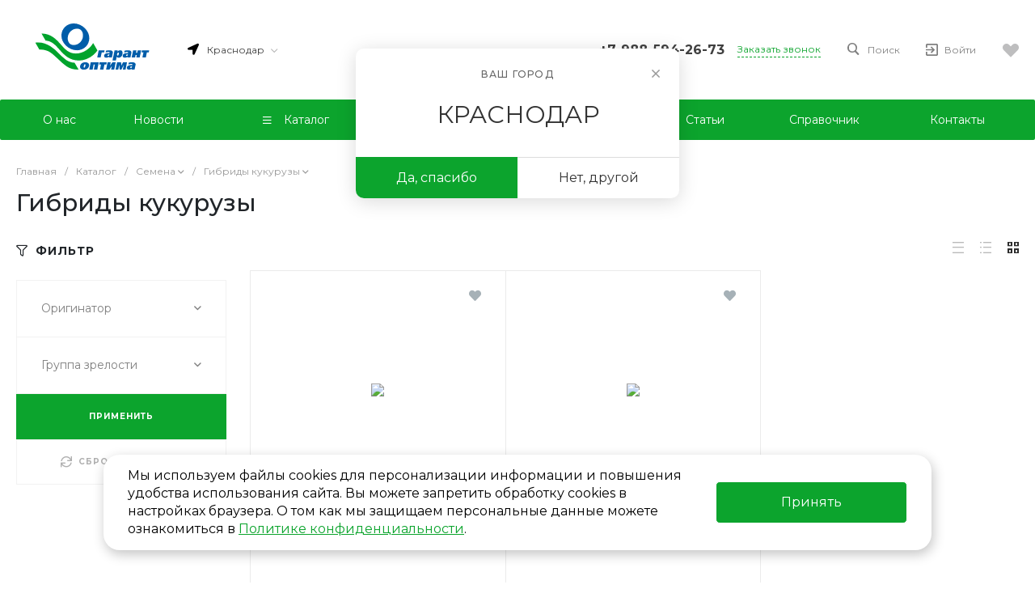

--- FILE ---
content_type: text/html; charset=UTF-8
request_url: https://krasnodar.garantoptima.ru/catalog/gibridy_kukuruzy/
body_size: 265551
content:


<!DOCTYPE html><html lang="ru" prefix="og: http://ogp.me/ns#" ><head><title>Гибридные семена кукурузы купить в Белгороде</title><meta http-equiv="Content-Type" content="text/html; charset=UTF-8" /><meta name="keywords" content="Купить, Интернет-магазин" /><meta name="description" content="Гибридные семена кукурузы сербской селекции от производителя «НЕРТУС АГРО». Широкий выбор семян, адаптированных под агроклиматические условия России. " /><script type="text/javascript" data-skip-moving="true">(function(w, d, n) {var cl = "bx-core";var ht = d.documentElement;var htc = ht ? ht.className : undefined;if (htc === undefined || htc.indexOf(cl) !== -1){return;}var ua = n.userAgent;if (/(iPad;)|(iPhone;)/i.test(ua)){cl += " bx-ios";}else if (/Windows/i.test(ua)){cl += ' bx-win';}else if (/Macintosh/i.test(ua)){cl += " bx-mac";}else if (/Linux/i.test(ua) && !/Android/i.test(ua)){cl += " bx-linux";}else if (/Android/i.test(ua)){cl += " bx-android";}cl += (/(ipad|iphone|android|mobile|touch)/i.test(ua) ? " bx-touch" : " bx-no-touch");cl += w.devicePixelRatio && w.devicePixelRatio >= 2? " bx-retina": " bx-no-retina";var ieVersion = -1;if (/AppleWebKit/.test(ua)){cl += " bx-chrome";}else if (/Opera/.test(ua)){cl += " bx-opera";}else if (/Firefox/.test(ua)){cl += " bx-firefox";}ht.className = htc ? htc + " " + cl : cl;})(window, document, navigator);</script><link href="/bitrix/js/ui/design-tokens/dist/ui.design-tokens.css?169359270524720" type="text/css" rel="stylesheet" /><link href="/bitrix/js/ui/fonts/opensans/ui.font.opensans.css?16935925722555" type="text/css" rel="stylesheet" /><link href="/bitrix/js/main/popup/dist/main.popup.bundle.css?169359278029861" type="text/css" rel="stylesheet" /><link href="https://fonts.googleapis.com/css?family=Montserrat:300,400,500,700&amp;subset=cyrillic" type="text/css" rel="stylesheet" /><link href="/local/templates/prom_s1/components/bitrix/catalog/catalog.1/style.css?16256023848418" type="text/css" rel="stylesheet" /><link href="/bitrix/themes/intec.startshop/web/colorpicker/css/colorpicker.css?16256023903020" type="text/css" rel="stylesheet" /><link href="/bitrix/themes/intec.startshop/web/startshop/css/admin.css?16256023903338" type="text/css" rel="stylesheet" /><link href="/bitrix/themes/intec.startshop/css/controls.css?162560239017392" type="text/css" rel="stylesheet" /><link href="/bitrix/themes/intec.startshop/plugins/fancybox/jquery.fancybox.css?16256023904895" type="text/css" rel="stylesheet" /><link href="/bitrix/themes/intec.startshop/sites/s1.css?16256023905317" type="text/css" rel="stylesheet" /><link href="/local/templates/prom_s1/components/bitrix/catalog.smart.filter/vertical.2/style.css?162560238420356" type="text/css" rel="stylesheet" /><link href="/local/templates/prom_s1/components/bitrix/catalog.section.list/catalog.tile.5/style.css?16256023847519" type="text/css" rel="stylesheet" /><link href="/local/templates/prom_s1/components/bitrix/system.pagenavigation/.default/style.css?16256023832487" type="text/css" rel="stylesheet" /><link href="/local/templates/prom_s1/components/bitrix/catalog.section/catalog.tile.3/style.css?169757725934886" type="text/css" rel="stylesheet" /><link href="/local/templates/prom_s1/css/bundle.css?1625602383615249" type="text/css" data-template-style="true" rel="stylesheet" /><link href="/local/templates/prom_s1/css/custom.css?175223721116369" type="text/css" data-template-style="true" rel="stylesheet" /><link href="/local/templates/prom_s1/components/intec.universe/sale.basket.small/notifications.1/style.css?16256023853565" type="text/css" data-template-style="true" rel="stylesheet" /><link href="/local/templates/prom_s1/components/intec.universe/widget/buttontop/style.css?1625602385445" type="text/css" data-template-style="true" rel="stylesheet" /><link href="/local/templates/prom_s1/components/intec.universe/sale.basket.small/panel.1/style.css?16256023853258" type="text/css" data-template-style="true" rel="stylesheet" /><link href="/local/templates/prom_s1/components/intec.universe/main.header/template.1/style.css?16175700001283" type="text/css" data-template-style="true" rel="stylesheet" /><link href="/local/templates/prom_s1/components/intec.universe/main.header/template.1/templates/desktop/template.10/style.css?161757000024834" type="text/css" data-template-style="true" rel="stylesheet" /><link href="/local/templates/prom_s1/components/intec.regionality/regions.select/template.1/style.css?16256023867656" type="text/css" data-template-style="true" rel="stylesheet" /><link href="/local/templates/prom_s1/components/bitrix/search.title/popup.1/style.css?16256023849207" type="text/css" data-template-style="true" rel="stylesheet" /><link href="/local/templates/prom_s1/components/intec.universe/main.header/template.1/bitrix/system.auth.form/panel.2/style.css?16175700002080" type="text/css" data-template-style="true" rel="stylesheet" /><link href="/local/templates/prom_s1/components/bitrix/menu/horizontal.1/style.css?162560238427991" type="text/css" data-template-style="true" rel="stylesheet" /><link href="/local/templates/prom_s1/components/intec.universe/main.header/template.1/templates/fixed/template.1/style.css?16175700002927" type="text/css" data-template-style="true" rel="stylesheet" /><link href="/local/templates/prom_s1/components/bitrix/menu/popup.3/style.css?162560238417734" type="text/css" data-template-style="true" rel="stylesheet" /><link href="/local/templates/prom_s1/components/bitrix/search.title/input.1/style.css?16256023842207" type="text/css" data-template-style="true" rel="stylesheet" /><link href="/local/templates/prom_s1/components/intec.universe/main.header/template.1/templates/mobile/template.2/style.css?17019579003545" type="text/css" data-template-style="true" rel="stylesheet" /><link href="/local/templates/prom_s1/components/bitrix/menu/mobile.2/style.css?17006908428666" type="text/css" data-template-style="true" rel="stylesheet" /><link href="/local/templates/prom_s1/components/bitrix/breadcrumb/.default/style.css?16256023833271" type="text/css" data-template-style="true" rel="stylesheet" /><link href="/local/templates/prom_s1/components/intec.universe/widget/web.form.2/style.css?16256023853844" type="text/css" data-template-style="true" rel="stylesheet" /><link href="/local/templates/prom_s1/components/intec.universe/main.footer/template.1/style.css?16256023852078" type="text/css" data-template-style="true" rel="stylesheet" /><link href="/local/templates/prom_s1/components/bitrix/catalog.products.viewed/tile.1/style.css?16973996778215" type="text/css" data-template-style="true" rel="stylesheet" /><link href="/local/templates/prom_s1/components/intec.universe/main.footer/template.1/templates/template.4/style.css?162560238510003" type="text/css" data-template-style="true" rel="stylesheet" /><link href="/local/templates/prom_s1/components/bitrix/menu/columns.1/style.css?16256023843635" type="text/css" data-template-style="true" rel="stylesheet" /><link href="/local/templates/prom_s1/css/bootstrap.min.css?1625602383144877" type="text/css" data-template-style="true" rel="stylesheet" /><link href="/local/templates/prom_s1/css/animate.min.css?162560238371750" type="text/css" data-template-style="true" rel="stylesheet" /><link href="/local/templates/prom_s1/css/owl.carousel.min.css?16256023833351" type="text/css" data-template-style="true" rel="stylesheet" /><link href="/local/templates/prom_s1/css/owl.theme.default.css?16256023831380" type="text/css" data-template-style="true" rel="stylesheet" /><link href="/local/templates/prom_s1/css/jquery.fancybox.css?16256023834939" type="text/css" data-template-style="true" rel="stylesheet" /><style>.intec-cl-text {
color: #0ca42d !important; }
.intec-cl-text-active:active {
color: #0ca42d !important; }
.intec-cl-text-active.active {
color: #0ca42d !important; }
.intec-cl-text-focus:focus {
color: #0ca42d !important; }
.intec-cl-text-hover:hover {
color: #0ca42d !important; }
.intec-cl-background {
background-color: #0ca42d !important;
fill: #0ca42d !important; }
.intec-cl-background-active:active {
background-color: #0ca42d !important;
fill: #0ca42d !important; }
.intec-cl-background-focus:focus {
background-color: #0ca42d !important;
fill: #0ca42d !important; }
.intec-cl-background-hover:hover {
background-color: #0ca42d !important;
fill: #0ca42d !important; }
.intec-cl-background-dark {
background-color: #097420 !important;
fill: #097420 !important; }
.intec-cl-background-dark-active:active {
background-color: #097420 !important;
fill: #097420 !important; }
.intec-cl-background-dark-focus:focus {
background-color: #097420 !important;
fill: #097420 !important; }
.intec-cl-background-dark-hover:hover {
background-color: #097420 !important;
fill: #097420 !important; }
.intec-cl-background-light {
background-color: #0fd43a !important;
fill: #0fd43a !important; }
.intec-cl-background-light-active:active {
background-color: #0fd43a !important;
fill: #0fd43a !important; }
.intec-cl-background-light-focus:focus {
background-color: #0fd43a !important;
fill: #0fd43a !important; }
.intec-cl-background-light-hover:hover {
background-color: #0fd43a !important;
fill: #0fd43a !important; }
.intec-cl-background-light-40 {
background-color: #86f69e !important;
fill: #86f69e !important; }
.intec-cl-background-light-40-active:active {
background-color: #86f69e !important;
fill: #86f69e !important; }
.intec-cl-background-light-40-focus:focus {
background-color: #86f69e !important;
fill: #86f69e !important; }
.intec-cl-background-light-40-hover:hover {
background-color: #86f69e !important;
fill: #86f69e !important; }
.intec-cl-border {
border-color: #0ca42d !important; }
.intec-cl-border-light {
border-color: #0fd43a !important; }
.intec-cl-border-active:active {
border-color: #0ca42d !important; }
.intec-cl-border-focus:focus {
border-color: #0ca42d !important; }
.intec-cl-border-hover:hover {
border-color: #0ca42d !important; }
.intec-cl-border-light-hover:hover {
border-color: #0fd43a !important; }
.intec-cl-text-light {
color: #0fd43a !important; }
.intec-cl-text-light-active:active {
color: #0fd43a !important; }
.intec-cl-text-light-focus:focus {
color: #0fd43a !important; }
.intec-cl-text-light-hover:hover {
color: #0fd43a !important; }
.intec-cl-text-dark {
color: #097420 !important; }
.intec-cl-text-dark-active:active {
color: #097420 !important; }
.intec-cl-text-dark-focus:focus {
color: #097420 !important; }
.intec-cl-text-dark-hover:hover {
color: #097420 !important; }
.intec-cl-background-light {
background-color: #0fd43a !important;
fill: #0fd43a !important; }
.intec-cl-background-light-active:active {
background-color: #0fd43a !important; }
.intec-cl-background-light-focus:focus {
background-color: #0fd43a !important; }
.intec-cl-background-light-hover:hover {
background-color: #0fd43a !important; }
.intec-cl-svg svg {
fill: #0ca42d !important;
stroke: #0ca42d !important; }
.intec-cl-svg-path-fill svg path {
fill: #0ca42d !important; }
.intec-cl-svg-path-fill-hover:hover svg path {
fill: #0ca42d !important; }
.intec-cl-svg-path-stroke svg path {
stroke: #0ca42d !important; }
.intec-cl-svg-path-stroke-hover:hover svg path {
stroke: #0ca42d !important; }
.intec-content {
max-width: 1384px; }
.intec-content .intec-content.intec-content-primary {
max-width: 1384px; }
html {
font-size: 15px;
font-family: "Montserrat", sans-serif; }
.intec-image-effect {
opacity: 1;
-webkit-transition: opacity 350ms ease-in-out;
-moz-transition: opacity 350ms ease-in-out;
-ms-transition: opacity 350ms ease-in-out;
-o-transition: opacity 350ms ease-in-out;
transition: opacity 350ms ease-in-out; }
.intec-image-effect:hover {
opacity: 0.5; }
.intec-ui.intec-ui-control-alert.intec-ui-scheme-current {
color: #0ca42d;
background-color: #ecfef0;
border-color: #d9fce1; }
.intec-ui.intec-ui-control-button.intec-ui-scheme-current {
border-color: #0ca42d;
background-color: #0ca42d;
color: #fff; }
.intec-ui.intec-ui-control-button.intec-ui-scheme-current.intec-ui-mod-transparent {
background-color: transparent;
color: #0ca42d; }
.intec-ui.intec-ui-control-button.intec-ui-scheme-current:hover, .intec-ui.intec-ui-control-button.intec-ui-scheme-current.intec-ui-state-hover, .intec-ui.intec-ui-control-button.intec-ui-scheme-current[data-ui-state="hover"] {
border-color: #0fd43a;
background-color: #0fd43a;
color: #fff; }
.intec-ui.intec-ui-control-button.intec-ui-scheme-current:focus, .intec-ui.intec-ui-control-button.intec-ui-scheme-current.intec-ui-state-focus, .intec-ui.intec-ui-control-button.intec-ui-scheme-current[data-ui-state="focus"] {
border-color: #0fd43a;
background-color: #0fd43a;
color: #fff; }
.intec-ui.intec-ui-control-button.intec-ui-scheme-current:active, .intec-ui.intec-ui-control-button.intec-ui-scheme-current.intec-ui-state-active, .intec-ui.intec-ui-control-button.intec-ui-scheme-current[data-ui-state="active"] {
border-color: #097420;
background-color: #097420;
color: #fff; }
.intec-ui.intec-ui-control-button.intec-ui-scheme-current:disabled, .intec-ui.intec-ui-control-button.intec-ui-scheme-current.intec-ui-state-disabled, .intec-ui.intec-ui-control-button.intec-ui-scheme-current[data-ui-state="disabled"] {
border-color: #054513;
background-color: #054513;
color: #fff; }
.intec-ui.intec-ui-control-button.intec-ui-scheme-current.intec-ui-mod-link {
color: #5f5f5f;
border-color: transparent;
background-color: transparent; }
.intec-ui.intec-ui-control-button.intec-ui-scheme-current.intec-ui-mod-link:hover, .intec-ui.intec-ui-control-button.intec-ui-scheme-current.intec-ui-mod-link.intec-ui-state-hover, .intec-ui.intec-ui-control-button.intec-ui-scheme-current.intec-ui-mod-link[data-ui-state="hover"] {
color: #0fd43a; }
.intec-ui.intec-ui-control-button.intec-ui-scheme-current.intec-ui-mod-link:focus, .intec-ui.intec-ui-control-button.intec-ui-scheme-current.intec-ui-mod-link.intec-ui-state-focus, .intec-ui.intec-ui-control-button.intec-ui-scheme-current.intec-ui-mod-link[data-ui-state="focus"] {
color: #0fd43a; }
.intec-ui.intec-ui-control-button.intec-ui-scheme-current.intec-ui-mod-link:active, .intec-ui.intec-ui-control-button.intec-ui-scheme-current.intec-ui-mod-link.intec-ui-state-active, .intec-ui.intec-ui-control-button.intec-ui-scheme-current.intec-ui-mod-link[data-ui-state="active"] {
color: #097420; }
.intec-ui.intec-ui-control-button.intec-ui-scheme-current.intec-ui-mod-link:disabled, .intec-ui.intec-ui-control-button.intec-ui-scheme-current.intec-ui-mod-link.intec-ui-state-disabled, .intec-ui.intec-ui-control-button.intec-ui-scheme-current.intec-ui-mod-link[data-ui-state="disabled"] {
color: #9f9f9f; }
.intec-ui.intec-ui-control-checkbox.intec-ui-scheme-current.intec-ui-scheme-current .intec-ui-part-selector:before, .intec-ui.intec-ui-control-radiobox.intec-ui-scheme-current.intec-ui-scheme-current .intec-ui-part-selector:before, .intec-ui.intec-ui-control-switch.intec-ui-scheme-current.intec-ui-scheme-current .intec-ui-part-selector:before {
background-color: #fff;
color: #fff; }
.intec-ui.intec-ui-control-checkbox.intec-ui-scheme-current.intec-ui-scheme-current input:checked + .intec-ui-part-selector, .intec-ui.intec-ui-control-radiobox.intec-ui-scheme-current.intec-ui-scheme-current input:checked + .intec-ui-part-selector, .intec-ui.intec-ui-control-switch.intec-ui-scheme-current.intec-ui-scheme-current input:checked + .intec-ui-part-selector, .intec-ui.intec-ui-control-checkbox.intec-ui-scheme-current.intec-ui-scheme-current.intec-ui-state-checked .intec-ui-part-selector, .intec-ui.intec-ui-control-radiobox.intec-ui-scheme-current.intec-ui-scheme-current.intec-ui-state-checked .intec-ui-part-selector, .intec-ui.intec-ui-control-switch.intec-ui-scheme-current.intec-ui-scheme-current.intec-ui-state-checked .intec-ui-part-selector, .intec-ui.intec-ui-control-checkbox.intec-ui-scheme-current.intec-ui-scheme-current[data-ui-state="checked"] .intec-ui-part-selector, .intec-ui.intec-ui-control-radiobox.intec-ui-scheme-current.intec-ui-scheme-current[data-ui-state="checked"] .intec-ui-part-selector, .intec-ui.intec-ui-control-switch.intec-ui-scheme-current.intec-ui-scheme-current[data-ui-state="checked"] .intec-ui-part-selector {
border-color: #0ca42d;
background-color: #0ca42d; }
.intec-ui.intec-ui-control-checkbox.intec-ui-scheme-current.intec-ui-scheme-current input:checked + .intec-ui-part-selector:before, .intec-ui.intec-ui-control-radiobox.intec-ui-scheme-current.intec-ui-scheme-current input:checked + .intec-ui-part-selector:before, .intec-ui.intec-ui-control-switch.intec-ui-scheme-current.intec-ui-scheme-current input:checked + .intec-ui-part-selector:before, .intec-ui.intec-ui-control-checkbox.intec-ui-scheme-current.intec-ui-scheme-current.intec-ui-state-checked .intec-ui-part-selector:before, .intec-ui.intec-ui-control-radiobox.intec-ui-scheme-current.intec-ui-scheme-current.intec-ui-state-checked .intec-ui-part-selector:before, .intec-ui.intec-ui-control-switch.intec-ui-scheme-current.intec-ui-scheme-current.intec-ui-state-checked .intec-ui-part-selector:before, .intec-ui.intec-ui-control-checkbox.intec-ui-scheme-current.intec-ui-scheme-current[data-ui-state="checked"] .intec-ui-part-selector:before, .intec-ui.intec-ui-control-radiobox.intec-ui-scheme-current.intec-ui-scheme-current[data-ui-state="checked"] .intec-ui-part-selector:before, .intec-ui.intec-ui-control-switch.intec-ui-scheme-current.intec-ui-scheme-current[data-ui-state="checked"] .intec-ui-part-selector:before {
background-color: #fff;
color: #fff; }
.intec-ui.intec-ui-control-checkbox.intec-ui-scheme-current.intec-ui-scheme-current:hover .intec-ui-part-selector, .intec-ui.intec-ui-control-radiobox.intec-ui-scheme-current.intec-ui-scheme-current:hover .intec-ui-part-selector, .intec-ui.intec-ui-control-switch.intec-ui-scheme-current.intec-ui-scheme-current:hover .intec-ui-part-selector, .intec-ui.intec-ui-control-checkbox.intec-ui-scheme-current.intec-ui-scheme-current.intec-ui-state-hover .intec-ui-part-selector, .intec-ui.intec-ui-control-radiobox.intec-ui-scheme-current.intec-ui-scheme-current.intec-ui-state-hover .intec-ui-part-selector, .intec-ui.intec-ui-control-switch.intec-ui-scheme-current.intec-ui-scheme-current.intec-ui-state-hover .intec-ui-part-selector, .intec-ui.intec-ui-control-checkbox.intec-ui-scheme-current.intec-ui-scheme-current[data-ui-state="hover"] .intec-ui-part-selector, .intec-ui.intec-ui-control-radiobox.intec-ui-scheme-current.intec-ui-scheme-current[data-ui-state="hover"] .intec-ui-part-selector, .intec-ui.intec-ui-control-switch.intec-ui-scheme-current.intec-ui-scheme-current[data-ui-state="hover"] .intec-ui-part-selector {
border-color: #0fd43a;
background-color: #0fd43a; }
.intec-ui.intec-ui-control-checkbox.intec-ui-scheme-current.intec-ui-scheme-current:hover .intec-ui-part-selector:before, .intec-ui.intec-ui-control-radiobox.intec-ui-scheme-current.intec-ui-scheme-current:hover .intec-ui-part-selector:before, .intec-ui.intec-ui-control-switch.intec-ui-scheme-current.intec-ui-scheme-current:hover .intec-ui-part-selector:before, .intec-ui.intec-ui-control-checkbox.intec-ui-scheme-current.intec-ui-scheme-current.intec-ui-state-hover .intec-ui-part-selector:before, .intec-ui.intec-ui-control-radiobox.intec-ui-scheme-current.intec-ui-scheme-current.intec-ui-state-hover .intec-ui-part-selector:before, .intec-ui.intec-ui-control-switch.intec-ui-scheme-current.intec-ui-scheme-current.intec-ui-state-hover .intec-ui-part-selector:before, .intec-ui.intec-ui-control-checkbox.intec-ui-scheme-current.intec-ui-scheme-current[data-ui-state="hover"] .intec-ui-part-selector:before, .intec-ui.intec-ui-control-radiobox.intec-ui-scheme-current.intec-ui-scheme-current[data-ui-state="hover"] .intec-ui-part-selector:before, .intec-ui.intec-ui-control-switch.intec-ui-scheme-current.intec-ui-scheme-current[data-ui-state="hover"] .intec-ui-part-selector:before {
background-color: #fff;
color: #fff; }
.intec-ui.intec-ui-control-checkbox.intec-ui-scheme-current.intec-ui-scheme-current input:focus + .intec-ui-part-selector, .intec-ui.intec-ui-control-radiobox.intec-ui-scheme-current.intec-ui-scheme-current input:focus + .intec-ui-part-selector, .intec-ui.intec-ui-control-switch.intec-ui-scheme-current.intec-ui-scheme-current input:focus + .intec-ui-part-selector, .intec-ui.intec-ui-control-checkbox.intec-ui-scheme-current.intec-ui-scheme-current.intec-ui-state-focus .intec-ui-part-selector, .intec-ui.intec-ui-control-radiobox.intec-ui-scheme-current.intec-ui-scheme-current.intec-ui-state-focus .intec-ui-part-selector, .intec-ui.intec-ui-control-switch.intec-ui-scheme-current.intec-ui-scheme-current.intec-ui-state-focus .intec-ui-part-selector, .intec-ui.intec-ui-control-checkbox.intec-ui-scheme-current.intec-ui-scheme-current[data-ui-state="focus"] .intec-ui-part-selector, .intec-ui.intec-ui-control-radiobox.intec-ui-scheme-current.intec-ui-scheme-current[data-ui-state="focus"] .intec-ui-part-selector, .intec-ui.intec-ui-control-switch.intec-ui-scheme-current.intec-ui-scheme-current[data-ui-state="focus"] .intec-ui-part-selector {
border-color: #0fd43a;
background-color: #0fd43a; }
.intec-ui.intec-ui-control-checkbox.intec-ui-scheme-current.intec-ui-scheme-current input:focus + .intec-ui-part-selector:before, .intec-ui.intec-ui-control-radiobox.intec-ui-scheme-current.intec-ui-scheme-current input:focus + .intec-ui-part-selector:before, .intec-ui.intec-ui-control-switch.intec-ui-scheme-current.intec-ui-scheme-current input:focus + .intec-ui-part-selector:before, .intec-ui.intec-ui-control-checkbox.intec-ui-scheme-current.intec-ui-scheme-current.intec-ui-state-focus .intec-ui-part-selector:before, .intec-ui.intec-ui-control-radiobox.intec-ui-scheme-current.intec-ui-scheme-current.intec-ui-state-focus .intec-ui-part-selector:before, .intec-ui.intec-ui-control-switch.intec-ui-scheme-current.intec-ui-scheme-current.intec-ui-state-focus .intec-ui-part-selector:before, .intec-ui.intec-ui-control-checkbox.intec-ui-scheme-current.intec-ui-scheme-current[data-ui-state="focus"] .intec-ui-part-selector:before, .intec-ui.intec-ui-control-radiobox.intec-ui-scheme-current.intec-ui-scheme-current[data-ui-state="focus"] .intec-ui-part-selector:before, .intec-ui.intec-ui-control-switch.intec-ui-scheme-current.intec-ui-scheme-current[data-ui-state="focus"] .intec-ui-part-selector:before {
background-color: #fff;
color: #fff; }
.intec-ui.intec-ui-control-checkbox.intec-ui-scheme-current.intec-ui-scheme-current:active .intec-ui-part-selector, .intec-ui.intec-ui-control-radiobox.intec-ui-scheme-current.intec-ui-scheme-current:active .intec-ui-part-selector, .intec-ui.intec-ui-control-switch.intec-ui-scheme-current.intec-ui-scheme-current:active .intec-ui-part-selector, .intec-ui.intec-ui-control-checkbox.intec-ui-scheme-current.intec-ui-scheme-current.intec-ui-state-active .intec-ui-part-selector, .intec-ui.intec-ui-control-radiobox.intec-ui-scheme-current.intec-ui-scheme-current.intec-ui-state-active .intec-ui-part-selector, .intec-ui.intec-ui-control-switch.intec-ui-scheme-current.intec-ui-scheme-current.intec-ui-state-active .intec-ui-part-selector, .intec-ui.intec-ui-control-checkbox.intec-ui-scheme-current.intec-ui-scheme-current[data-ui-state="active"] .intec-ui-part-selector, .intec-ui.intec-ui-control-radiobox.intec-ui-scheme-current.intec-ui-scheme-current[data-ui-state="active"] .intec-ui-part-selector, .intec-ui.intec-ui-control-switch.intec-ui-scheme-current.intec-ui-scheme-current[data-ui-state="active"] .intec-ui-part-selector {
border-color: #097420;
background-color: #097420; }
.intec-ui.intec-ui-control-checkbox.intec-ui-scheme-current.intec-ui-scheme-current:active .intec-ui-part-selector:before, .intec-ui.intec-ui-control-radiobox.intec-ui-scheme-current.intec-ui-scheme-current:active .intec-ui-part-selector:before, .intec-ui.intec-ui-control-switch.intec-ui-scheme-current.intec-ui-scheme-current:active .intec-ui-part-selector:before, .intec-ui.intec-ui-control-checkbox.intec-ui-scheme-current.intec-ui-scheme-current.intec-ui-state-active .intec-ui-part-selector:before, .intec-ui.intec-ui-control-radiobox.intec-ui-scheme-current.intec-ui-scheme-current.intec-ui-state-active .intec-ui-part-selector:before, .intec-ui.intec-ui-control-switch.intec-ui-scheme-current.intec-ui-scheme-current.intec-ui-state-active .intec-ui-part-selector:before, .intec-ui.intec-ui-control-checkbox.intec-ui-scheme-current.intec-ui-scheme-current[data-ui-state="active"] .intec-ui-part-selector:before, .intec-ui.intec-ui-control-radiobox.intec-ui-scheme-current.intec-ui-scheme-current[data-ui-state="active"] .intec-ui-part-selector:before, .intec-ui.intec-ui-control-switch.intec-ui-scheme-current.intec-ui-scheme-current[data-ui-state="active"] .intec-ui-part-selector:before {
background-color: #fff;
color: #fff; }
.intec-ui.intec-ui-control-numeric.intec-ui-scheme-current .intec-ui-part-increment:hover, .intec-ui.intec-ui-control-numeric.intec-ui-scheme-current .intec-ui-part-decrement:hover {
color: #0ca42d !important; }
.intec-ui.intec-ui-control-tabs.intec-ui-scheme-current .intec-ui-part-tab:hover, .intec-ui.intec-ui-control-tabs.intec-ui-scheme-current .intec-ui-part-tab[data-active="true"] {
border-color: #0ca42d; }
.intec-ui.intec-ui-control-tabs.intec-ui-view-1.intec-ui-scheme-current .intec-ui-part-tab[data-active="true"] {
color: #0ca42d; }
.intec-ui.intec-ui-control-tabs.intec-ui-view-1.intec-ui-scheme-current .intec-ui-part-tab[data-active="true"] *:after {
background-color: #0ca42d; }
.intec-ui.intec-ui-control-tabs.intec-ui-view-2.intec-ui-scheme-current .intec-ui-part-tab:hover, .intec-ui.intec-ui-control-tabs.intec-ui-view-2.intec-ui-scheme-current .intec-ui-part-tab[data-active="true"] {
background-color: #0ca42d; }
.intec-ui.intec-ui-control-tabs.intec-ui-view-2.intec-ui-scheme-current .intec-ui-part-tab[data-active="true"] {
-webkit-box-shadow: 0 6px 18px rgba(12, 164, 45, 0.42);
-moz-box-shadow: 0 6px 18px rgba(12, 164, 45, 0.42);
box-shadow: 0 6px 18px rgba(12, 164, 45, 0.42); }
.intec-ui-markup-text, [data-ui-markup="text"] {
font-size: 15px; }
a, [data-ui-markup="a"], .intec-ui-markup-a {
color: #0ca42d; }
a:hover, [data-ui-markup="a"]:hover, .intec-ui-markup-a:hover, a:focus, [data-ui-markup="a"]:focus, .intec-ui-markup-a:focus {
color: #0fd43a; }
a:hover.intec-ui-mod-dashed, [data-ui-markup="a"]:hover.intec-ui-mod-dashed, .intec-ui-markup-a:hover.intec-ui-mod-dashed, a:focus.intec-ui-mod-dashed, [data-ui-markup="a"]:focus.intec-ui-mod-dashed, .intec-ui-markup-a:focus.intec-ui-mod-dashed, a:hover.intec-ui-mod-dotted, [data-ui-markup="a"]:hover.intec-ui-mod-dotted, .intec-ui-markup-a:hover.intec-ui-mod-dotted, a:focus.intec-ui-mod-dotted, [data-ui-markup="a"]:focus.intec-ui-mod-dotted, .intec-ui-markup-a:focus.intec-ui-mod-dotted {
border-color: #0fd43a; }
a:active, [data-ui-markup="a"]:active, .intec-ui-markup-a:active {
color: #097420; }
a:active.intec-ui-mod-dashed, [data-ui-markup="a"]:active.intec-ui-mod-dashed, .intec-ui-markup-a:active.intec-ui-mod-dashed, a:active.intec-ui-mod-dotted, [data-ui-markup="a"]:active.intec-ui-mod-dotted, .intec-ui-markup-a:active.intec-ui-mod-dotted {
border-color: #097420; }
blockquote:before, [data-ui-markup="blockquote"]:before, .intec-ui-markup-blockquote:before {
background-color: #0ca42d; }
ul > li:before, [data-ui-markup="ul"] > [data-ui-markup="li"]:before, .intec-ui-markup-ul > .intec-ui-markup-li:before {
color: #0ca42d; }
ol > li:before, [data-ui-markup="ol"] > [data-ui-markup="li"]:before, .intec-ui-markup-ol > .intec-ui-markup-li:before {
color: #0ca42d; }</style><style>.ns-bitrix.c-menu.c-menu-horizontal-1 .menu-item.menu-item-default .menu-submenu .menu-submenu-item:hover > .menu-submenu-item-text, .ns-bitrix.c-menu.c-menu-horizontal-2 .menu-item .menu-submenu .menu-submenu-item:hover > .menu-submenu-item-text, .c-header.c-header-template-1 .widget-view.widget-view-desktop .widget-view-desktop-1 .widget-container-menu .ns-bitrix.c-menu.c-menu-horizontal-1 .menu-item:hover .menu-item-text-wrapper, .c-header.c-header-template-1 .widget-view.widget-view-desktop .widget-view-desktop-1 .widget-container-menu .ns-bitrix.c-menu.c-menu-horizontal-1 .menu-item.menu-item-active .menu-item-text-wrapper, .c-header.c-header-template-1 .widget-view.widget-view-desktop .widget-view-desktop-7 .widget-menu .ns-bitrix.c-menu.c-menu-horizontal-1 .menu-item:hover .menu-item-text-wrapper, .c-header.c-header-template-1 .widget-view.widget-view-desktop .widget-view-desktop-7 .widget-menu .ns-bitrix.c-menu.c-menu-horizontal-1 .menu-item.menu-item-active .menu-item-text-wrapper, .c-header.c-header-template-1 .widget-view.widget-view-desktop .widget-view-desktop-9 .widget-container-menu .ns-bitrix.c-menu.c-menu-horizontal-1 .menu-item:hover .menu-item-text-wrapper, .c-header.c-header-template-1 .widget-view.widget-view-desktop .widget-view-desktop-9 .widget-container-menu .ns-bitrix.c-menu.c-menu-horizontal-1 .menu-item.menu-item-active .menu-item-text-wrapper, .c-header.c-header-template-1 .widget-view.widget-view-fixed .widget-menu .ns-bitrix.c-menu.c-menu-horizontal-1 .menu-wrapper .menu-item:hover .menu-item-text-wrapper, .c-header.c-header-template-1 .widget-view.widget-view-fixed .widget-menu .ns-bitrix.c-menu.c-menu-horizontal-1 .menu-wrapper .menu-item.menu-item-active .menu-item-text-wrapper {
color: #0ca42d !important; }
.ns-bitrix.c-catalog-section.c-catalog-section-catalog-list-1 .catalog-section-item-purchase-button.catalog-section-item-purchase-button-add[data-basket-state="processing"], .ns-bitrix.c-catalog-section.c-catalog-section-catalog-text-1 .catalog-section-item-purchase-button.catalog-section-item-purchase-button-add[data-basket-state="processing"], .ns-bitrix.c-catalog-element.c-catalog-element-catalog-default-1 .catalog-element-property:before, .ns-bitrix.c-sale-order-ajax.c-sale-order-ajax-simple-1 .radio-inline:hover label:before, .ns-bitrix.c-sale-order-ajax.c-sale-order-ajax-simple-1 .radio-inline.radio-inline-checked label:before, .ns-bitrix.c-sale-order-ajax.c-sale-order-ajax-simple-1 .bx-sls .quick-location-tag, .ns-bitrix.c-sale-order-ajax.c-sale-order-ajax-simple-1 .bx-slst .quick-location-tag, .ns-bitrix.c-sale-order-ajax.c-sale-order-ajax-simple-1 .bx-soa-pp-item-container .bx-soa-pp-company:hover .bx-soa-pp-company-graf-container, .ns-bitrix.c-sale-order-ajax.c-sale-order-ajax-simple-1 .bx-soa-pp-item-container .bx-soa-pp-company.bx-selected .bx-soa-pp-company-graf-container, .ns-intec-universe.c-tags-list.c-tags-list-default .tags-list-item input[type=checkbox]:checked + .tags-list-item-button, .ns-intec-universe.c-tags-list.c-tags-list-default .tags-list-item-button:hover {
background: #0ca42d !important; }
.ns-bitrix.c-catalog-element.c-catalog-element-catalog-default-1 .catalog-element-gallery-preview[data-active=true], .ns-bitrix.c-catalog-element.c-catalog-element-catalog-default-1 .catalog-element-tab a:hover, .ns-bitrix.c-catalog-element.c-catalog-element-catalog-default-1 .catalog-element-tab a:focus, .ns-bitrix.c-catalog-element.c-catalog-element-catalog-default-1 .catalog-element-tab a:active, .ns-bitrix.c-catalog-element.c-catalog-element-catalog-default-1 .catalog-element-tab.active a, .ns-bitrix.c-catalog-element.c-catalog-element-catalog-default-2 .catalog-element-tab a:hover, .ns-bitrix.c-catalog-element.c-catalog-element-catalog-default-2 .catalog-element-tab a:focus, .ns-bitrix.c-catalog-element.c-catalog-element-catalog-default-2 .catalog-element-tab a:active, .ns-bitrix.c-catalog-element.c-catalog-element-catalog-default-2 .catalog-element-tab.active a, .ns-bitrix.c-sale-order-ajax.c-sale-order-ajax-simple-1 .radio-inline:hover label:before, .ns-bitrix.c-sale-order-ajax.c-sale-order-ajax-simple-1 .radio-inline.radio-inline-checked label:before, .ns-bitrix.c-sale-order-ajax.c-sale-order-ajax-simple-1 .bx-soa-pp-item-container .bx-soa-pp-company:hover .bx-soa-pp-company-graf-container, .ns-bitrix.c-sale-order-ajax.c-sale-order-ajax-simple-1 .bx-soa-pp-item-container .bx-soa-pp-company.bx-selected .bx-soa-pp-company-graf-container, .c-smart-filter.c-smart-filter-horizontal-2 [data-property-type=checkbox-picture] .smart-filter-property-value input:checked + .smart-filter-property-value-picture-wrap, .c-smart-filter.c-smart-filter-horizontal-2 [data-property-type=checkbox-text-picture] .smart-filter-property-value input:checked + .smart-filter-property-value-picture-wrap {
border-color: #0ca42d !important; }
.ns-bitrix.c-catalog-section.c-catalog-section-catalog-tile-1 .catalog-section-item-purchase-button.catalog-section-item-purchase-button-add[data-basket-state="processing"], .ns-bitrix.c-sale-order-ajax.c-sale-order-ajax-simple-1 .bx-sls .quick-location-tag:hover, .ns-bitrix.c-sale-order-ajax.c-sale-order-ajax-simple-1 .bx-slst .quick-location-tag:hover {
background: #0fd43a !important; }
/** Old **/
.sale-icons a.sale-icons-item:hover .sale-icons-icon, .sale-icons a.sale-icons-item.hover .sale-icons-icon, .sale-icons a.sale-icons-item:active .sale-icons-icon, .sale-icons a.sale-icons-item.active .sale-icons-icon, .intec-sections-tile > div:hover .intec-section-name, .menu.menu-horizontal .menu-item.menu-item-default .menu-submenu .menu-submenu-item:hover > .menu-submenu-item-text, .widget-catalog-categories .widget-catalog-categories-tabs .widget-catalog-categories-tab a:hover, .widget-catalog-categories .widget-catalog-categories-tabs .widget-catalog-categories-tab.active a, .c-widget.c-widget-products-1 .widget-tab:hover .widget-tab-text, .c-widget.c-widget-products-1 .widget-tab.active .widget-tab-text, .widget-catalog-categories .widget-catalog-categories-desktop .widget-catalog-categories-navigation .widget-catalog-categories-navigation-next:hover, .widget-catalog-categories .widget-catalog-categories-desktop .widget-catalog-categories-navigation .widget-catalog-categories-navigation-previous:hover, .widget-reviews .widget-reviews-view.widget-reviews-view-slider .widget-reviews-navigation .widget-reviews-navigation-next:hover, .widget-reviews .widget-reviews-view.widget-reviews-view-slider .widget-reviews-navigation .widget-reviews-navigation-previous:hover, .widget-news .widget-news-view.widget-news-view-extend .widget-news-navigation .widget-news-navigation-next:hover, .widget-news .widget-news-view.widget-news-view-extend .widget-news-navigation .widget-news-navigation-previous:hover, .footer-menu a.child-link.active, .bx-filter .bx-filter-popup-result a, .intec-sections-list .intec-section-name:hover, .intec-sections-list .intec-subsection:hover, .intec-sections-list .intec-subsection:hover span, .intec-catalog-section-tile .price-block .element-buys, .intec-catalog-section .element-properties li, .intec-item-detail .show-all-characteristics, .contacts .contacts-offices .contacts-office .contacts-information-section.contacts-contacts .contacts-email a:hover .active.widget-reviews .widget-reviews-mobile .widget-reviews-view.widget-reviews-view-blocks-2 .widget-reviews-item .widget-reviews-item-header .widget-reviews-item-name, .bx_compare .table_compare table tr td a, .news-list-filter .news-list-filter-button.news-list-filter-button-active, .news-list-filter .news-list-filter-button:hover, .bx_ordercart .bx_ordercart_order_table_container tbody td.control .delay-item:hover, .bx_ordercart .bx_ordercart_order_table_container tbody td.control .to-cart-item:hover, .bx-soa-editstep, .bx-soa-item-title a, .subscribe-block .email-block-subscribe .subscribe-info:before, .project .project-services .project-service .project-service-information .project-service-name, .widget-reviews .widget-reviews-mobile .widget-reviews-view.widget-reviews-view-blocks-2 .widget-reviews-item .widget-reviews-item-header .widget-reviews-item-name, .intec-certificates.desktop-template.template-tiles .intec-certificates_item:hover .intec-certificates_name, .intec-sections-tile-1 > div:hover .intec-section-name, .intec-certificates.desktop-template.template-tiles .intec-certificates_item:hover .intec-certificates_name, .header .header-desktop .header-content .header-content-menu .menu.menu-horizontal .menu-wrapper .menu-item:hover .menu-item-text .menu-item-text-wrapper, .header .header-desktop .header-content .header-content-menu .menu.menu-horizontal .menu-wrapper .menu-item.menu-item-active .menu-item-text .menu-item-text-wrapper, .intec-item-detail .item-bind-items .item-bind-items-list .owl-nav .owl-prev:hover, .intec-item-detail .item-bind-items .item-bind-items-list .owl-nav .owl-next:hover, .bx-filter .bx-filter-popup-result a, .intec-panel-sort .sort-value.sort-state-active a, .header.with-banner .header-desktop .header-static .header-content .header-content-phone .header-content-phone-call .header-content-phone-call-wrapper:hover, .header.with-banner[data-banner-color=black] .header-desktop .header-info .header-info-button:hover .header-info-button-text, .header.with-banner[data-banner-color=black] .header-desktop .header-static .header-content .header-info-button:hover .header-info-button-text, .header.with-banner[data-banner-color=black] .header-static .intec-search-icon:hover, .header.with-banner[data-banner-color=white] .header-desktop .header-info .header-info-social:hover, .header.with-banner .header-desktop .header-static .menu.menu-horizontal .menu-item:hover .menu-item-text:hover, .header.with-banner .header-desktop .header-static .menu.menu-horizontal .menu-item.menu-item-active .menu-item-text, .header .header-desktop .header-static .header-info .header-info-button .header-info-button-icon, .header .header-desktop .header-static .header-content .header-info-button .header-info-button-icon, .c-rate.c-rate-template-1 .owl-carousel .owl-nav .owl-next:hover, .c-rate.c-rate-template-1 .owl-carousel .owl-nav .owl-prev:hover, .c-certificates.c-certificates-template-1 .widget-element:hover .widget-element-name, .c-header.c-header-template-1[data-transparent = 'false'] .widget-view.widget-view-desktop .widget-panel .ns-bitrix.c-search-title.c-search-title-popup-1 .search-title-button:hover .search-title-button-icon, .c-header.c-header-template-1[data-transparent = 'false'] .widget-view.widget-view-desktop .widget-panel .ns-bitrix.c-search-title.c-search-title-popup-1 .search-title-button:hover .search-title-button-text, .c-header.c-header-template-1[data-transparent = 'false'] .widget-view.widget-view-desktop .widget-panel .widget-panel-button:hover .widget-panel-button-icon, .c-header.c-header-template-1[data-transparent = 'false'] .widget-view.widget-view-desktop .widget-panel .widget-panel-button:hover .widget-panel-button-text {
color: #0ca42d !important; }
.ns-bitrix.c-catalog-element.c-catalog-element-catalog-default-1 .catalog-element-gallery-picture[data-active=true], .widget-catalog-categories .widget-catalog-categories-tabs .widget-catalog-categories-tab a:hover, .widget-catalog-categories .widget-catalog-categories-tabs .widget-catalog-categories-tab.active a, .widget-catalog-categories .widget-catalog-categories-dots .owl-dot.active, .c-widget.c-widget-products-1 .widget-tab:hover .widget-tab-text, .c-widget.c-widget-products-1 .widget-tab.active .widget-tab-text, .c-widget.c-widget-products-1 .owl-dots .owl-dot.active, .c-widget.c-widget-products-2 .owl-dots .owl-dot.active, .c-rate.c-rate-template-1 .owl-carousel .owl-dot.active, .news-list-slider .slider-dots .owl-dot .slider-dot:hover, .news-list-slider .slider-dots .owl-dot.active .slider-dot, .intec-item-detail .slider-item.active, .bx_compare .bx_sort_container .sortbutton.current, .bx_compare .bx_sort_container .sortbutton:hover, .bx_ordercart .bx_sort_container a.current, .bx-soa-section.bx-selected, .bx-soa-pp-company.bx-selected .bx-soa-pp-company-graf-container, .news-list-slider-cb .slider-dots .owl-dot .slider-dot:hover, .news-list-slider-cb .slider-dots .owl-dot.active .slider-dot, .ns-bitrix.c-catalog-section.c-catalog-section-catalog-tile-2 .catalog-section-item-offers-property-extended-value[data-state=selected] .catalog-section-item-offers-property-extended-value-image {
border-color: #0ca42d !important; }
.arrow-right {
border-right: 25px solid #0ca42d !important; }
.sale-icons a.sale-icons-item:hover .sale-icons-count, .sale-icons a.sale-icons-item.hover .sale-icons-count, .sale-icons a.sale-icons-item:active .sale-icons-count, .sale-icons a.sale-icons-item.active .sale-icons-count, .widget-catalog-categories .widget-catalog-categories-dots .owl-dot.active, .c-widget.c-widget-products-1 .owl-dots .owl-dot.active, .c-widget.c-widget-products-2 .owl-dots .owl-dot.active, .c-rate.c-rate-template-1 .owl-carousel .owl-dot.active, .intec-news-sections.template-chess .intec-news-sections_item:hover .intec-news-sections_name, .intec-news-sections.template-puzzle .intec-news-sections_item:hover .intec-news-sections_name, .intec-news-sections.template-tiles .intec-news-sections_item:hover .intec-news-sections_name, input[type=checkbox]:checked + span, .ask-question-container .ask-question-title:after {
background-color: #097420; }
.intec-catalog-section-tile .price-block .element-buys.active, .intec-catalog-section-tile .price-block .element-buys.added, .share-products-block .products-element .price-block .price .element-buy.active, .news-list-slider .slider-dots .owl-dot.active .slider-dot, .bx-filter .body-filter .bx-filter-parameters-box .bx-filter-popup-result, .news-list-slider .slider-dots .owl-dot .slider-dot:hover, .intec-item-detail .properties-list > li:before, .news-list-slider:hover .slider-wrapper .owl-nav .owl-prev:hover, .news-list-slider:hover .slider-wrapper .owl-nav .owl-next:hover, .widget-reviews .widget-reviews-view.widget-reviews-view-slider .widget-reviews-dots .owl-dot.active, .widget-news .widget-news-view.widget-news-view-extend .widget-news-dots .owl-dot.active, .owl-carusel-gallery.owl-theme .owl-dots .owl-dot.active span, .owl-carusel-gallery.owl-theme .owl-dots .owl-dot:hover span, .carusel-products.owl-theme .owl-dots .owl-dot.active span, .carusel-products.owl-theme .owl-dots .owl-dot:hover span, .widget-flying-basket .flying-basket-mobile-buttons-wrap .flying-basket_button_count, .bx_forgotpassword_page .description:before, .bx_registration_page .registration-info:before, .news-list-slider-cb:hover .slider-wrapper .owl-nav .owl-prev:hover, .news-list-slider-cb:hover .slider-wrapper .owl-nav .owl-next:hover, .news-list-slider-cb .slider-dots .owl-dot .slider-dot:hover, .news-list-slider-cb .slider-dots .owl-dot.active .slider-dot, .subscribe-block .checkbox input[type=checkbox]:checked + label:after, .news-list.news-list-blocks-2 .news-list-item.news-list-item-first .news-list-item-wrapper:hover .news-list-name-wrapper, .binded-products .owl-dots .owl-dot.active, .binded-products .owl-dots .owl-dot:hover, .loading-container.active, .c-categories.c-categories-template-3 .widget-element:hover .widget-element-name-wrapper, .c-smart-filter.c-smart-filter-horizontal-1 [data-property-type='checkbox'] input[type=checkbox]:checked + span, .c-smart-filter.c-smart-filter-vertical-1 [data-property-type=checkbox][data-property-view=default] .smart-filter-property-value input:checked + .smart-filter-property-value-text, .c-smart-filter.c-smart-filter-vertical-1 [data-property-type=checkbox][data-property-view=block] .smart-filter-property-value input:checked + .smart-filter-property-value-text, .c-smart-filter.c-smart-filter-vertical-1 [data-property-type=checkbox][data-property-view=tile] .smart-filter-property-value input:checked + .smart-filter-property-value-text, .c-smart-filter.c-smart-filter-horizontal-1 [data-property-type=checkbox] .smart-filter-property-value input:checked + .smart-filter-property-value-text, .c-smart-filter.c-smart-filter-vertical-1 [data-property-type=checkbox-text-picture] input:checked + .smart-filter-property-value-text-picture, .ns-intec-universe.basket-lite.basket-lite-template-1 .basket-lite-mobile-button-count {
background-color: #0ca42d !important; }
.contacts .contacts-offices .contacts-office .contacts-information-section.contacts-contacts .contacts-email a, .widget-reviews .widget-reviews-view.widget-reviews-view-slider .widget-reviews-dots .owl-dot.active, .widget-news .widget-news-view.widget-news-view-extend .widget-news-dots .owl-dot.active, .project .project-services .project-service .project-service-information .project-service-name, .checkbox input[type=checkbox]:checked + label:after, .intec-item-detail .sku-property-value:hover, .intec-item-detail .sku-property-value.active, .news-list-slider-cb .slider-dots .owl-dot .slider-dot:hover, .news-list-slider-cb .slider-dots .owl-dot.active .slider-dot, .binded-products .owl-dots .owl-dot.active, .binded-products .owl-dots .owl-dot:hover, .c-smart-filter.c-smart-filter-horizontal-1 [data-property-type=checkbox] .smart-filter-property-value input:checked + .smart-filter-property-value-text {
border-color: #0ca42d !important; }
.widget-articles-content .widget-articles .element-big:hover .element-wrapper .header span {
background-color: #0ca42d !important; }
.c-services.c-services-template-3 .widget-element-text-wrapper, .c-advantages.c-advantages-template-4 .widget-element-name:hover .widget-element-name-wrap, .c-services.c-services-template-5 .widget-element .widget-element-name-text {
-webkit-box-shadow: -5px 0 0 5px #0ca42d, 5px 0 0 5px #0ca42d !important;
-moz-box-shadow: -5px 0 0 5px #0ca42d, 5px 0 0 5px #0ca42d !important;
box-shadow: -5px 0 0 5px #0ca42d, 5px 0 0 5px #0ca42d !important; }
.c-advantages.c-advantages-template-4 .widget-element-name:hover .widget-element-name-wrap, .c-categories.c-categories-template-6 .widget-element:hover .widget-element-name {
background: #0ca42d !important; }
.c-categories.c-categories-template-8 .widget-element:hover .widget-element-name {
background: #0ca42d !important; }
.c-shares.c-shares-template-3 .widget-element .widget-element-name-wrapper-2 {
-webkit-box-shadow: -5px 0 0 5px #0ca42d, 5px 0 0 5px #0ca42d !important;
-moz-box-shadow: -5px 0 0 5px #0ca42d, 5px 0 0 5px #0ca42d !important;
box-shadow: -5px 0 0 5px #0ca42d, 5px 0 0 5px #0ca42d !important;
background: #0ca42d !important; }
.c-advantages.c-advantages-template-11 .widget-item:hover .widget-item-counter {
color: #0ca42d !important; }
.widget.c-advantages.c-advantages-template-32 .circles-valueStroke {
stroke: #0ca42d !important; }
.widget.c-stages.c-stages-template-5 .widget-item-wrap:hover .widget-item-name-count {
background: #0ca42d !important; }
.ns-bitrix.c-sale-order-ajax.c-sale-order-ajax-simple-1 .bx-pagination li.bx-active a span {
background: #0ca42d !important;
color: #fff; }
.ns-bitrix.c-catalog-element.c-catalog-element-catalog-default-5 [data-role="measures.select.value"].active span, .ns-bitrix.c-catalog-element.c-catalog-element-catalog-default-5 [data-role="measures.select.value"]:hover span {
background: #86f69e; }</style><meta property="ya:interaction" content="XML_FORM" /><meta property="ya:interaction:url" content="https://krasnodar.garantoptima.ru/catalog/gibridy_kukuruzy/?mode=xml" /><meta property="ya:interaction" content="XML_FORM" /><meta property="ya:interaction:url" content="https://krasnodar.garantoptima.ru/catalog/gibridy_kukuruzy/?mode=xml" /><meta name="viewport" content="initial-scale=1.0, width=device-width"><meta name="cmsmagazine" content="79468b886bf88b23144291bf1d99aa1c" /><link rel="shortcut icon" href="/favicon.ico" type="image/x-icon"><link rel="apple-touch-icon" href="/favicon.png"><meta property="og:title" content="Гибриды кукурузы"/><meta property="og:description" content="Гибридные семена кукурузы сербской селекции от производителя «НЕРТУС АГРО». Широкий выбор семян, адаптированных под агроклиматические условия России. "/><meta property="og:image" content="https://krasnodar.garantoptima.ru/include/logotype.png"><meta property="og:type" content="website"/><meta property="og:url" content= "https://krasnodar.garantoptima.ru/catalog/gibridy_kukuruzy/" /><meta property="og:site_name" content="Компания «ГАРАНТ ОПТИМА» специализируется на поставке на российский рынок высокоэффективных химических средств защиты растений, гибридных семян подсолнечника и кукурузы, а также жидких удобрений и стимулятора роста для обработки семян и вегетирующих растений сельскохозяйственных культур."/></head><body class="public intec-adaptive no-admin"><div class="intec-template" data-background-show="false" data-editor="false" data-flat="top"><div class="intec-template-layout intec-content-wrap" data-name="wide"><div class="intec-template-layout-header"><div class="intec-template-layout-header-wrapper"><div id="i-0-intec-universe-sale-basket-small-notifications-1-gnX3eX02Brn0" class="ns-intec-universe c-sale-basket-small c-sale-basket-small-notifications-1"><div class="sale-basket-small-content"><div class="sale-basket-small-products" data-role="container"></div></div></div><div class="widget c-widget c-widget-buttontop" id="i-1-intec-universe-widget-buttontop-d1lqBc7LJePo"><div class="widget-button intec-cl-background intec-cl-background-light-hover" data-role="button"></div></div><style>.c-widget-buttontop .widget-button {
border-radius:10px;
}</style><div style="background-color: #f8f9fb;"><div id="i-3-intec-universe-main-header-template-1-dZcvT5yLZEp0" class="widget c-header c-header-template-1" data-transparent="false"><div class="widget-content"><div class="widget-view widget-view-desktop"><div class="widget-view-desktop-10"><div class="intec-content intec-content-primary intec-content-visible"><div class="intec-content-wrapper"><div class="widget-container"><div class="intec-grid intec-grid-a-v-center intec-grid-i-h-16"><div class="widget-logotype-container intec-grid-item-auto"><a class="widget-logotype" href="/"><svg xmlns:dc="http://purl.org/dc/elements/1.1/" xmlns:cc="http://creativecommons.org/ns#" 
xmlns:rdf="http://www.w3.org/1999/02/22-rdf-syntax-ns#" xmlns:svg="http://www.w3.org/2000/svg" 
xmlns="http://www.w3.org/2000/svg" viewBox="100 120 200 50" id="svg2" height="69" width="180" version="1.1"><metadata id="metadata20"><rdf:RDF><cc:Work rdf:about=""><dc:format>image/svg+xml</dc:format><dc:type rdf:resource="http://purl.org/dc/dcmitype/StillImage"/></cc:Work></rdf:RDF></metadata><defs id="defs18"/><g id="g4"><path id="path6" style="fill:#005da9 !important;fill-rule:evenodd" d="m 195.0041,165.4617 c -4.7821,0 -7.1825,3.1261 -7.1825,6.1964 0,1.3026 0.5953,4.0039 5.2474,4.0039 4.4659,0 7.1267,-2.9059 7.1267,-6.0507 0,-2.0655 -1.3397,-4.1496 -5.1916,-4.1496 z m -0.5211,2.7911 c 0.6886,0 0.7257,0.6515 0.7257,0.9306 0,0.8187 -0.2604,1.898 -0.5024,2.5679 -0.1674,0.4837 -0.4837,1.1164 -1.2094,1.1164 -0.2978,0 -0.6886,-0.1674 -0.6886,-0.9118 0,-0.7816 0.335,-2.3259 0.6328,-2.9215 0.1303,-0.2605 0.4279,-0.7816 1.0419,-0.7816 z m 7.9272,-2.5678 -1.9912,9.7506 4.6892,0 1.4143,-6.9595 1.6747,0 -1.4143,6.9595 4.6894,0 1.991,-9.7506 -11.0531,0 z m 12.1696,0 -0.5769,2.7911 2.6052,0 -1.4143,6.9595 4.6892,0 1.4143,-6.9595 2.605,0 0.5769,-2.7911 -9.8994,0 z m 17.566,0 -3.1077,4.559 -0.093,0 0.9304,-4.559 -4.2798,0 -1.9912,9.7506 4.6334,0 3.0703,-4.5591 0.0932,0 -0.9306,4.5591 4.28,0 1.991,-9.7506 -4.596,0 z m 12.0392,0 -5.5824,0 -1.9912,9.7506 3.7218,0 1.2465,-6.1034 0.1117,0 0.5024,6.1034 2.5307,0 2.9961,-6.1034 0.1116,0 -1.2468,6.1034 3.7215,0 1.9912,-9.7506 -5.5824,0 -2.0841,4.2241 -0.1117,0 -0.3349,-4.2241 z m 14.2724,9.7506 4.2797,0 1.2655,-6.2151 c 0.0558,-0.2791 0.093,-0.5395 0.093,-0.8002 0,-1.1349 -0.6328,-2.9586 -4.7079,-2.9586 -0.4094,0 -2.3446,0 -4.6892,0.5956 l -0.5211,2.5492 c 1.0794,-0.4279 2.6237,-0.7629 3.6286,-0.7629 1.5817,0 1.9725,0.5024 1.9725,0.9862 0,0.0745 0,0.1303 -0.0187,0.2046 l -0.0558,0.2978 -0.6884,0 c -2.5307,0 -4.0938,0.1861 -5.3964,1.0978 -1.2466,0.8747 -1.5444,1.954 -1.5444,2.8285 0,2.3663 2.4191,2.4035 2.9587,2.4035 1.4327,0 2.605,-0.3194 3.5914,-1.4174 l 0.0742,0 -0.2417,1.191 z m 0.8558,-4.2426 -0.1116,0.5396 c -0.2233,1.0793 -0.8374,1.5259 -1.6189,1.5259 -0.4651,0 -0.9117,-0.2046 -0.9117,-0.7257 0,-0.3723 0.186,-0.8189 0.7257,-1.098 0.5209,-0.2605 1.0791,-0.2418 1.6747,-0.2418 l 0.2418,0 z"/><path id="path8" style="fill:#005da9 !important;fill-rule:evenodd" d="m 179.1078,112.1793 c 5.8167,0 11.2849,2.5595 15.4221,6.6971 3.6803,3.6802 5.9571,8.4967 5.9571,13.576 0,4.5844 -1.8345,8.7113 -4.7994,11.6761 -3.0421,3.0421 -7.3312,4.9246 -12.1443,4.9246 -5.8167,0 -11.2849,-2.5599 -15.4221,-6.6971 -3.6802,-3.6801 -5.9571,-8.4967 -5.9571,-13.576 0,-4.5844 1.8342,-8.7111 4.7994,-11.6761 3.0424,-3.0426 7.3313,-4.9246 12.1443,-4.9246 z m 9.9921,9.1981 c -1.2317,-1.2319 -3.182,-1.9943 -5.5566,-1.9943 -3.3784,0 -6.5074,1.4396 -8.8343,3.7667 -2.4045,2.4043 -3.8919,5.6955 -3.8919,9.3026 0,3.1123 1.0449,5.7136 2.7341,7.4026 1.2319,1.2319 3.1821,1.9942 5.5566,1.9942 3.3785,0 6.5075,-1.4398 8.8344,-3.7667 2.4042,-2.4042 3.8919,-5.6954 3.8919,-9.3025 0,-3.1122 -1.0452,-5.7136 -2.7342,-7.4026 z"/><path id="path10" style="fill:#00a32c !important;fill-rule:evenodd" d="m 211.6756,149.2641 c -2.4589,3.5709 -5.8566,6.7645 -9.7698,9.1774 -4.6837,2.8884 -10.1491,4.6738 -15.6829,4.6738 -13.4553,0 -20.5438,-7.9739 -27.629,-15.9444 -4.8054,-5.4056 -9.6091,-10.8095 -18.1906,-11.462 l -5.5876,-9.6779 c 13.2627,0.1006 20.2974,8.0113 27.3329,15.9259 5.1296,5.7707 10.2619,11.544 19.9939,11.544 4.7367,0 9.4973,-1.5793 13.6399,-4.134 4.2632,-2.6289 7.8285,-6.2777 10.0091,-10.2946 l 5.8841,10.1918 z"/><path id="path12" style="fill:#00a32c !important;fill-rule:evenodd" d="m 185.7647,175.6451 c -12.7292,0.4318 -20.6238,-7.2619 -28.6811,-15.1161 -6.7349,-6.565 -13.617,-13.2724 -25.2518,-12.4741 l -5.4875,-9.5047 c 15.5627,-1.5783 24.5684,7.1979 33.3758,15.7833 5.9329,5.7832 11.7517,11.4545 20.4901,11.691 l 5.5545,9.6206 z"/><path id="path14" style="fill:#005da9 !important;fill-rule:evenodd" d="m 220.9151,152.055 0.5769,-2.7911 -8.1131,0 -1.9912,9.7506 4.6892,0 1.4143,-6.9595 3.4239,0 z m 6.3081,6.9595 4.2797,0 1.2655,-6.2151 c 0.0558,-0.2791 0.093,-0.5395 0.093,-0.8002 0,-1.1349 -0.6328,-2.9586 -4.7079,-2.9586 -0.4095,0 -2.3446,0 -4.6892,0.5956 l -0.5211,2.5492 c 1.0793,-0.4279 2.6237,-0.7629 3.6285,-0.7629 1.5818,0 1.9726,0.5024 1.9726,0.9862 0,0.0745 0,0.1303 -0.0187,0.2046 l -0.0558,0.2978 -0.6884,0 c -2.5307,0 -4.0938,0.1861 -5.3964,1.0978 -1.2466,0.8747 -1.5444,1.954 -1.5444,2.8285 0,2.3663 2.4191,2.4035 2.9586,2.4035 1.4328,0 2.6051,-0.3194 3.5914,-1.4174 l 0.0743,0 -0.2417,1.191 z m 0.8558,-4.2426 -0.1117,0.5396 c -0.2233,1.0793 -0.8373,1.5259 -1.6188,1.5259 -0.4651,0 -0.9117,-0.2046 -0.9117,-0.7257 0,-0.3723 0.1859,-0.8189 0.7257,-1.098 0.5209,-0.2605 1.0791,-0.2418 1.6747,-0.2418 l 0.2418,0 z m 11.4627,-5.508 -4.3542,0 -2.8286,13.8288 4.6892,0 1.098,-5.325 c 0.6141,1.3057 1.898,1.4732 2.6796,1.4732 3.0331,0 5.4149,-2.5523 5.4149,-6.4973 0,-3.5169 -2.5308,-3.703 -3.3681,-3.703 -1.4143,0 -2.6982,0.5769 -3.5914,1.8795 l -0.0743,0 0.3349,-1.6562 z m 0.7629,2.9401 c 0.242,0 0.8745,0.0743 0.8745,1.0791 0,0.5583 -0.1675,1.4143 -0.4092,1.9725 -0.3723,0.8561 -0.8932,1.0794 -1.3027,1.0794 -0.3349,0 -0.856,-0.1675 -0.856,-1.0794 0,-0.5953 0.149,-1.3769 0.4094,-1.9725 0.3537,-0.8186 0.8374,-1.0791 1.284,-1.0791 z m 12.4115,6.8105 4.2798,0 1.2654,-6.2151 c 0.0559,-0.2791 0.093,-0.5395 0.093,-0.8002 0,-1.1349 -0.6327,-2.9586 -4.7079,-2.9586 -0.4094,0 -2.3446,0 -4.6891,0.5956 l -0.5211,2.5492 c 1.0793,-0.4279 2.6237,-0.7629 3.6285,-0.7629 1.5817,0 1.9725,0.5024 1.9725,0.9862 0,0.0745 0,0.1303 -0.0187,0.2046 l -0.0558,0.2978 -0.6883,0 c -2.5308,0 -4.0939,0.1861 -5.3965,1.0978 -1.2466,0.8747 -1.5444,1.954 -1.5444,2.8285 0,2.3663 2.4191,2.4035 2.9587,2.4035 1.4327,0 2.605,-0.3194 3.5914,-1.4174 l 0.0743,0 -0.2418,1.191 z m 0.8558,-4.2426 -0.1116,0.5396 c -0.2233,1.0793 -0.8374,1.5259 -1.6189,1.5259 -0.465,0 -0.9116,-0.2046 -0.9116,-0.7257 0,-0.3723 0.1859,-0.8189 0.7257,-1.098 0.5208,-0.2605 1.0791,-0.2418 1.6747,-0.2418 l 0.2417,0 z m 7.1085,-5.508 -1.9911,9.7506 4.6891,0 0.7257,-3.5914 1.6748,0 -0.7258,3.5914 4.6895,0 1.9909,-9.7506 -4.6892,0 -0.6885,3.368 -1.6747,0 0.6885,-3.368 -4.6892,0 z m 12.1696,0 -0.5769,2.7911 2.6052,0 -1.4142,6.9595 4.6891,0 1.4143,-6.9595 2.605,0 0.577,-2.7911 -9.8995,0 z"/></g></svg></a></div><div class="widget-region-container intec-grid-item-auto"><div class="widget-region"><div class="widget-region-component"><span><i class="fa fa-location-arrow icon-city"></i></span><div id="i-4-intec-regionality-regions-select-template-1-b7WAH1g6DqWX" class="ns-intec-regionality c-regions-select c-regions-select-template-1"><div class="regions-select-region intec-grid intec-grid-nowrap intec-grid-a-v-center intec-grid-i-h-1 intec-cl-text-light-hover" data-role="select"><span class="regions-select-region-text intec-grid-item-auto">Краснодар </span><span class="regions-select-region-icon intec-grid-item-auto"><i class="far fa-chevron-down"></i></span></div><div class="regions-select-dialog" data-role="dialog"><div class="regions-select-dialog-window"><div class="regions-select-dialog-window-content"><div class="regions-select-dialog-search"><i class="regions-select-dialog-search-icon regions-select-dialog-search-icon-enter intec-cl-svg-path-stroke-hover" data-role="search.button.enter"><svg width="16" height="16" viewBox="0 0 16 16" fill="none" xmlns="http://www.w3.org/2000/svg"><path d="M11.7138 2.8382C14.1647 5.28913 14.1647 9.26287 11.7138 11.7138C9.26287 14.1647 5.28913 14.1647 2.8382 11.7138C0.387267 9.26287 0.387267 5.28913 2.8382 2.8382C5.28913 0.387267 9.26287 0.387267 11.7138 2.8382" stroke="#B0B0B0" stroke-width="1.2" stroke-linecap="round" stroke-linejoin="round"/><path d="M15 15L11.71 11.71" stroke="#B0B0B0" stroke-width="1.2" stroke-linecap="round" stroke-linejoin="round"/></svg></i><i class="regions-select-dialog-search-icon regions-select-dialog-search-icon-clear intec-cl-svg-path-stroke-hover" data-role="search.button.clear"><svg width="10" height="10" viewBox="0 0 10 10" fill="none" xmlns="http://www.w3.org/2000/svg"><path d="M1 1L9 9" stroke="#808080" stroke-width="1.2" stroke-linecap="round" stroke-linejoin="round"/><path d="M9 1L1 9" stroke="#808080" stroke-width="1.2" stroke-linecap="round" stroke-linejoin="round"/></svg></i><input type="text" class="regions-select-dialog-search-input intec-ui intec-ui-control-input intec-ui-mod-block intec-ui-size-2" placeholder="Введите название города" data-role="dialog.search"><div class="regions-select-dialog-search-result" data-role="search.result"><div class="regions-select-dialog-search-result-regions scrollbar-inner" data-role="search.result.regions"><div class="regions-select-dialog-search-result-region" data-id="4" data-role="search.result.region"><div class="regions-select-dialog-region-search-result-selector intec-cl-text-hover" data-role="search.result.region.selector">Белгород</div></div><div class="regions-select-dialog-search-result-region" data-id="1" data-role="search.result.region"><div class="regions-select-dialog-region-search-result-selector intec-cl-text-hover" data-role="search.result.region.selector">Барнаул</div></div><div class="regions-select-dialog-search-result-region" data-id="2" data-role="search.result.region"><div class="regions-select-dialog-region-search-result-selector intec-cl-text-hover" data-role="search.result.region.selector">Воронеж</div></div><div class="regions-select-dialog-search-result-region" data-id="17" data-role="search.result.region"><div class="regions-select-dialog-region-search-result-selector intec-cl-text-hover" data-role="search.result.region.selector">Казань</div></div><div class="regions-select-dialog-search-result-region" data-id="15" data-role="search.result.region"><div class="regions-select-dialog-region-search-result-selector intec-cl-text-hover" data-role="search.result.region.selector">Краснодар</div></div><div class="regions-select-dialog-search-result-region" data-id="16" data-role="search.result.region"><div class="regions-select-dialog-region-search-result-selector intec-cl-text-hover" data-role="search.result.region.selector">Курган</div></div><div class="regions-select-dialog-search-result-region" data-id="6" data-role="search.result.region"><div class="regions-select-dialog-region-search-result-selector intec-cl-text-hover" data-role="search.result.region.selector">Курск</div></div><div class="regions-select-dialog-search-result-region" data-id="7" data-role="search.result.region"><div class="regions-select-dialog-region-search-result-selector intec-cl-text-hover" data-role="search.result.region.selector">Омск</div></div><div class="regions-select-dialog-search-result-region" data-id="8" data-role="search.result.region"><div class="regions-select-dialog-region-search-result-selector intec-cl-text-hover" data-role="search.result.region.selector">Орел</div></div><div class="regions-select-dialog-search-result-region" data-id="9" data-role="search.result.region"><div class="regions-select-dialog-region-search-result-selector intec-cl-text-hover" data-role="search.result.region.selector">Оренбург</div></div><div class="regions-select-dialog-search-result-region" data-id="10" data-role="search.result.region"><div class="regions-select-dialog-region-search-result-selector intec-cl-text-hover" data-role="search.result.region.selector">Самара</div></div><div class="regions-select-dialog-search-result-region" data-id="11" data-role="search.result.region"><div class="regions-select-dialog-region-search-result-selector intec-cl-text-hover" data-role="search.result.region.selector">Саратов</div></div><div class="regions-select-dialog-search-result-region" data-id="12" data-role="search.result.region"><div class="regions-select-dialog-region-search-result-selector intec-cl-text-hover" data-role="search.result.region.selector">Симферополь</div></div><div class="regions-select-dialog-search-result-region" data-id="13" data-role="search.result.region"><div class="regions-select-dialog-region-search-result-selector intec-cl-text-hover" data-role="search.result.region.selector">Тамбов</div></div><div class="regions-select-dialog-search-result-region" data-id="14" data-role="search.result.region"><div class="regions-select-dialog-region-search-result-selector intec-cl-text-hover" data-role="search.result.region.selector">Челябинск</div></div></div></div></div><div class="regions-select-dialog-example-regions-wrap"><div class="intec-grid intec-grid-wrap intec-grid-a-v-baseline intec-grid-i-8"><div class="intec-grid-item-auto">Например: </div><div class="intec-grid-item-auto"><div class="intec-grid intec-grid-wrap intec-grid-a-v-center intec-grid-i-6" data-role="dialog.regions"><div class="regions-select-dialog-example-region intec-grid-item-auto" data-id="4" data-role="dialog.region"><div class="regions-select-dialog-example-region-selector intec-cl-text intec-cl-text-light-hover intec-cl-border" data-role="dialog.region.selector">Белгород </div></div><div class="regions-select-dialog-example-region intec-grid-item-auto" data-id="1" data-role="dialog.region"><div class="regions-select-dialog-example-region-selector intec-cl-text intec-cl-text-light-hover intec-cl-border" data-role="dialog.region.selector">Барнаул </div></div></div></div><div class="intec-grid-item-auto">или </div><div class="intec-grid-item-auto"><div class="regions-select-dialog-auto intec-cl-text-hover intec-cl-border-hover" data-role="dialog.auto" data-region="15">Выбрать автоматически </div></div></div></div><div class="regions-select-dialog-regions scrollbar-inner" data-role="dialog.regions"><div class="regions-select-dialog-region" data-id="4" data-role="dialog.region"><div class="regions-select-dialog-region-selector intec-cl-text-hover " data-role="dialog.region.selector">Белгород </div></div><div class="regions-select-dialog-region" data-id="1" data-role="dialog.region"><div class="regions-select-dialog-region-selector intec-cl-text-hover " data-role="dialog.region.selector">Барнаул </div></div><div class="regions-select-dialog-region" data-id="2" data-role="dialog.region"><div class="regions-select-dialog-region-selector intec-cl-text-hover " data-role="dialog.region.selector">Воронеж </div></div><div class="regions-select-dialog-region" data-id="17" data-role="dialog.region"><div class="regions-select-dialog-region-selector intec-cl-text-hover " data-role="dialog.region.selector">Казань </div></div><div class="regions-select-dialog-region" data-id="15" data-role="dialog.region"><div class="regions-select-dialog-region-selector intec-cl-text-hover intec-cl-text" data-role="dialog.region.selector">Краснодар </div></div><div class="regions-select-dialog-region" data-id="16" data-role="dialog.region"><div class="regions-select-dialog-region-selector intec-cl-text-hover " data-role="dialog.region.selector">Курган </div></div><div class="regions-select-dialog-region" data-id="6" data-role="dialog.region"><div class="regions-select-dialog-region-selector intec-cl-text-hover " data-role="dialog.region.selector">Курск </div></div><div class="regions-select-dialog-region" data-id="7" data-role="dialog.region"><div class="regions-select-dialog-region-selector intec-cl-text-hover " data-role="dialog.region.selector">Омск </div></div><div class="regions-select-dialog-region" data-id="8" data-role="dialog.region"><div class="regions-select-dialog-region-selector intec-cl-text-hover " data-role="dialog.region.selector">Орел </div></div><div class="regions-select-dialog-region" data-id="9" data-role="dialog.region"><div class="regions-select-dialog-region-selector intec-cl-text-hover " data-role="dialog.region.selector">Оренбург </div></div><div class="regions-select-dialog-region" data-id="10" data-role="dialog.region"><div class="regions-select-dialog-region-selector intec-cl-text-hover " data-role="dialog.region.selector">Самара </div></div><div class="regions-select-dialog-region" data-id="11" data-role="dialog.region"><div class="regions-select-dialog-region-selector intec-cl-text-hover " data-role="dialog.region.selector">Саратов </div></div><div class="regions-select-dialog-region" data-id="12" data-role="dialog.region"><div class="regions-select-dialog-region-selector intec-cl-text-hover " data-role="dialog.region.selector">Симферополь </div></div><div class="regions-select-dialog-region" data-id="13" data-role="dialog.region"><div class="regions-select-dialog-region-selector intec-cl-text-hover " data-role="dialog.region.selector">Тамбов </div></div><div class="regions-select-dialog-region" data-id="14" data-role="dialog.region"><div class="regions-select-dialog-region-selector intec-cl-text-hover " data-role="dialog.region.selector">Челябинск </div></div></div></div></div></div><div class="regions-select-question" data-role="question" data-region="15"><div class="regions-select-question-title-wrap"><div class="regions-select-question-title">Ваш город </div><div class="regions-select-question-name">Краснодар </div></div><div class="regions-select-question-buttons"><button class="regions-select-question-button intec-cl-background intec-cl-background-light-hover" data-role="question.yes">Да, спасибо </button><button class="regions-select-question-button" data-role="question.no">Нет, другой </button></div><div class="regions-select-question-close" data-role="question.close"><i class="fal fa-times intec-cl-text-hover"></i></div></div></div></div></div></div><div class="intec-grid-item"></div><div class="widget-information-container intec-grid-item-auto"><div class="intec-grid intec-grid-a-v-center intec-grid-i-h-8"><div class="widget-contacts-container intec-grid-item-auto"><div class="widget-contacts" data-block="phone" data-multiple="false" data-advanced="true" data-expanded="false"><div class="widget-contacts-main intec-grid intec-grid-a-v-center" data-block-action="popup.open"><div class="widget-phone-content-wrapper intec-grid intec-grid-o-vertical"><a href="tel:+79885942673">+7-988-594-26-73</a></div></div></div></div><div class="widget-call-container intec-grid-item-auto"><div class="widget-call intec-cl-text" data-action="forms.call.open">Заказать звонок</div></div></div></div><div class="widget-search-container intec-grid-item-auto"><div class="widget-search"><div id="i-5-bitrix-search-title-popup-1-XdqEv16rajmu" class="ns-bitrix c-search-title c-search-title-popup-1"><div class="search-title-button intec-cl-text-hover" data-action="search.open"><div class="search-title-button-wrapper intec-grid intec-grid-nowrap intec-grid-i-h-5 intec-grid-a-v-center"><div class="search-title-button-icon-wrap intec-grid-item-auto"><div class="search-title-button-icon"><i class="glyph-icon-loop"></i></div></div><div class="search-title-button-text-wrap intec-grid-item-auto"><div class="search-title-button-text">Поиск </div></div></div></div><div class="search-title intec-content-wrap" data-role="search"><div class="search-title-overlay" data-role="overlay" data-action="search.close"></div><div class="search-title-wrapper" data-role="panel"><div class="search-title-wrapper-2 intec-content intec-content-primary intec-content-visible"><div class="search-title-wrapper-3 intec-content-wrapper"><div class="search-title-wrapper-4"><form action="/catalog/" class="search-title-form"><div class="search-title-form-wrapper intec-grid intec-grid-i-h-10 intec-grid-nowrap intec-grid-a-v-center"><div class="intec-grid-item-auto"><button type="submit" class="search-title-form-button" aria-hidden="true"><i class="glyph-icon-loop"></i></button></div><div class="intec-grid-item"><input type="text" id="-desktop-popup-1" class="search-title-form-input" name="q" maxlength="50" autocomplete="off" placeholder="Поиск по сайту" data-role="input"></div><div class="intec-grid-item-auto"><div class="search-title-form-button" data-action="search.close" aria-hidden="true"><i class="far fa-times"></i></div></div></div></form></div></div></div></div></div></div></div></div><div class="widget-authorization-container intec-grid-item-auto"><div class="widget-authorization"><div class="widget-authorization-panel" id="i-6-bitrix-system-auth-form-panel-2-iIjGFB3HxHmm"><div class="widget-authorization-buttons intec-grid intec-grid-nowrap intec-grid-a-v-center intec-grid-i-h-8"><div class="intec-grid-item-auto"><div class="widget-authorization-button" data-action="open-auth-form"><div class="intec-grid intec-grid-nowrap intec-grid-a-v-center intec-grid-i-h-4"><div class="intec-grid-item-auto"><div class="widget-authorization-button-icon"><svg width="13" height="13" viewBox="0 0 13 13" fill="none" xmlns="http://www.w3.org/2000/svg"><path d="M5.11198 9.10677L6.97396 7.21094H0V5.78906H6.97396L5.11198 3.89323L6.1276 2.8776L9.75 6.5L6.1276 10.1224L5.11198 9.10677ZM11.5443 0C11.9505 0 12.2947 0.141059 12.5768 0.423177C12.8589 0.705295 13 1.04948 13 1.45573V11.5443C13 11.9505 12.8589 12.2947 12.5768 12.5768C12.2947 12.8589 11.9505 13 11.5443 13H1.45573C1.04948 13 0.705295 12.8589 0.423177 12.5768C0.141059 12.2947 0 11.9505 0 11.5443V8.66667H1.45573V11.5443H11.5443V1.45573H1.45573V4.33333H0V1.45573C0 1.04948 0.141059 0.705295 0.423177 0.423177C0.705295 0.141059 1.04948 0 1.45573 0H11.5443Z" /></svg></div></div><div class="intec-grid-item-auto"><div class="widget-authorization-button-content">Войти </div></div></div></div></div></div></div></div></div><div class="widget-basket-container intec-grid-item-auto"><div class="widget-basket widget-favorites"><div class="sale-basket-small-tabs" data-role="tabs"><a id='want' class="block" href="/personal/favorites/"><span class="sale-basket-small-tab-wrapper wantwrap" data-count="0"><span class="sale-basket-small-tab-wrapper"><i class="sale-basket-small-tab-icon glyph-icon-heart"></i></span><span class="sale-basket-small-tab-counter intec-cl-background-dark col" style="padding:0">0 </span></span></a></div></div></div></div></div></div></div><div class="widget-menu"><div id="i-7-bitrix-menu-horizontal-1-LkGdQnW4WHwB" class="ns-bitrix c-menu c-menu-horizontal-1" data-role="menu" data-uppercase="false" data-transparent="false" data-section-view="images" data-submenu-view="simple.1"><div class="menu-overlay" data-role="overlay"></div><div class="menu-wrapper intec-cl-background"><div class="menu-wrapper-2 intec-content"><div class="menu-wrapper-3 intec-content-wrapper"><div class="menu-wrapper-4 intec-grid intec-grid-nowrap intec-grid-a-h-start intec-grid-a-v-stretch" data-role="items"><div class="intec-grid-item-auto menu-item menu-item-default intec-cl-background-light-hover" data-role="item" data-level="0"><a class="menu-item-text intec-grid intec-grid-a-v-center intec-grid-a-h-center" href="/company/"><div class="menu-item-text-wrapper intec-grid-item-auto"> О нас </div></a></div><div class="intec-grid-item-auto menu-item menu-item-default intec-cl-background-light-hover" data-role="item" data-level="0"><a class="menu-item-text intec-grid intec-grid-a-v-center intec-grid-a-h-center" href="/news/"><div class="menu-item-text-wrapper intec-grid-item-auto"> Новости </div></a></div><div class="intec-grid-item-auto menu-item menu-item-section intec-cl-background-light-hover" data-role="item" data-level="0"><a class="menu-item-text intec-grid intec-grid-a-v-center intec-grid-a-h-center menu-item-catalog-text" href="/catalog/"><div class="menu-item-text-icon menu-item-text-icon-catalog"><i class="far fa-bars"></i></div><div class="menu-item-text-wrapper intec-grid-item-auto"> Каталог </div><div class="menu-item-text-icon menu-item-text-icon-arrow"><i class="far fa-angle-down"></i></div></a><div class="menu-submenu menu-submenu-1" data-role="menu" data-columns="3"><div class="menu-submenu-wrapper"><div class="menu-submenu-section menu-submenu-section-with-images"><div class="menu-submenu-section-wrapper"><div class="menu-submenu-section-image intec-image-effect" data-lazyload-use="true" data-original="/upload/resize_cache/iblock/674/90_90_0/4 (1).jpg" style=""></div><div class="menu-submenu-section-links"><div class="menu-submenu-section-header"><a class="menu-submenu-section-header-wrapper intec-cl-text-hover" href="/catalog/sredstva_zashchity_rasteniy/" data-type="/catalog/sredstva_zashchity_rasteniy/"> Средства защиты растений </a></div></div><div class="clearfix"></div></div></div><div class="menu-submenu-section menu-submenu-section-with-images"><div class="menu-submenu-section-wrapper"><div class="menu-submenu-section-image intec-image-effect" data-lazyload-use="true" data-original="/upload/resize_cache/iblock/7e2/90_90_0/микроудобрения.jpg" style=""></div><div class="menu-submenu-section-links"><div class="menu-submenu-section-header"><a class="menu-submenu-section-header-wrapper intec-cl-text-hover" href="/catalog/mikroudobreniya/" data-type="/catalog/mikroudobreniya/"> Микроудобрения и стимулятор роста </a></div></div><div class="clearfix"></div></div></div><div class="menu-submenu-section menu-submenu-section-with-images"><div class="menu-submenu-section-wrapper"><div class="menu-submenu-section-image intec-image-effect" data-lazyload-use="true" data-original="/upload/resize_cache/iblock/a70/90_90_0/поставить эту картинку на Семена.jpg" style=""></div><div class="menu-submenu-section-links"><div class="menu-submenu-section-header"><a class="menu-submenu-section-header-wrapper intec-cl-text-hover" href="/catalog/semena/" data-type="/catalog/semena/"> Семена </a></div><div class="menu-submenu-section-items"><div class="menu-submenu-section-items-wrapper"><div class="menu-submenu-section-item menu-submenu-section-item-active"><div class="menu-submenu-section-item-wrapper intec-cl-text-hover"> Гибриды кукурузы </div></div><div class="menu-submenu-section-item"><a class="menu-submenu-section-item-wrapper intec-cl-text-hover" href="/catalog/gibridy_podsolnechnika/"> Гибриды подсолнечника </a></div></div></div></div><div class="clearfix"></div></div></div></div></div></div><div class="intec-grid-item-auto menu-item menu-item-default intec-cl-background-light-hover" data-role="item" data-level="0"><a class="menu-item-text intec-grid intec-grid-a-v-center intec-grid-a-h-center" href="/sistemy-zashchity-rasteniy/"><div class="menu-item-text-wrapper intec-grid-item-auto"> Системы защиты растений </div></a></div><div class="intec-grid-item-auto menu-item menu-item-default intec-cl-background-light-hover" data-role="item" data-level="0"><a class="menu-item-text intec-grid intec-grid-a-v-center intec-grid-a-h-center" href="/article/"><div class="menu-item-text-wrapper intec-grid-item-auto"> Статьи </div></a></div><div class="intec-grid-item-auto menu-item menu-item-default intec-cl-background-light-hover" data-role="item" data-level="0"><a class="menu-item-text intec-grid intec-grid-a-v-center intec-grid-a-h-center" href="/spravochnik/"><div class="menu-item-text-wrapper intec-grid-item-auto"> Справочник </div></a></div><div class="intec-grid-item-auto menu-item menu-item-default intec-cl-background-light-hover" data-role="item" data-level="0"><a class="menu-item-text intec-grid intec-grid-a-v-center intec-grid-a-h-center" href="/contacts/"><div class="menu-item-text-wrapper intec-grid-item-auto"> Контакты </div></a></div><div class="menu-item menu-item-default menu-item-more intec-cl-background-light-hover" data-role="more"><a class="intec-grid intec-grid-a-h-center intec-grid-a-v-center menu-item-text"><div class="intec-grid-item-auto menu-item-text-wrapper">...</div></a><div class="menu-submenu menu-submenu-1" data-role="menu"><div class="menu-submenu-items" data-role="items"><div class="menu-submenu-item" data-role="item"><a class="menu-submenu-item-text intec-cl-text-hover" href="/company/"> О нас </a></div><div class="menu-submenu-item" data-role="item"><a class="menu-submenu-item-text intec-cl-text-hover" href="/news/"> Новости </a></div><div class="menu-submenu-item" data-role="item"><a class="menu-submenu-item-text intec-cl-text-hover" href="/catalog/"> Каталог </a><div class="menu-submenu-item-arrow far fa-angle-right"></div><div class="menu-submenu menu-submenu-2" data-role="menu"><div class="menu-submenu-items" data-role="items"><div class="menu-submenu-item" data-role="item"><a class="menu-submenu-item-text intec-cl-text-hover" href="/catalog/sredstva_zashchity_rasteniy/"> Средства защиты растений </a></div><div class="menu-submenu-item" data-role="item"><a class="menu-submenu-item-text intec-cl-text-hover" href="/catalog/mikroudobreniya/"> Микроудобрения и стимулятор роста </a></div><div class="menu-submenu-item" data-role="item"><a class="menu-submenu-item-text intec-cl-text-hover" href="/catalog/semena/"> Семена </a><div class="menu-submenu-item-arrow far fa-angle-right"></div><div class="menu-submenu menu-submenu-3" data-role="menu"><div class="menu-submenu-items" data-role="items"><div class="menu-submenu-item menu-submenu-item-active" data-role="item"><div class="menu-submenu-item-text intec-cl-text-hover intec-cl-text"> Гибриды кукурузы </div></div><div class="menu-submenu-item" data-role="item"><a class="menu-submenu-item-text intec-cl-text-hover" href="/catalog/gibridy_podsolnechnika/"> Гибриды подсолнечника </a></div></div><div class="intec-ui-clear"></div></div></div></div><div class="intec-ui-clear"></div></div></div><div class="menu-submenu-item" data-role="item"><a class="menu-submenu-item-text intec-cl-text-hover" href="/sistemy-zashchity-rasteniy/"> Системы защиты растений </a></div><div class="menu-submenu-item" data-role="item"><a class="menu-submenu-item-text intec-cl-text-hover" href="/article/"> Статьи </a></div><div class="menu-submenu-item" data-role="item"><a class="menu-submenu-item-text intec-cl-text-hover" href="/spravochnik/"> Справочник </a></div><div class="menu-submenu-item" data-role="item"><a class="menu-submenu-item-text intec-cl-text-hover" href="/contacts/"> Контакты </a></div></div><div class="intec-ui-clear"></div></div></div></div><div class="clearfix"></div></div></div></div></div></div></div></div><div class="widget-overlay" data-role="overlay-desktop"></div><div class="widget-view widget-view-fixed"><div class="widget-view-fixed-1"><div class="widget-wrapper intec-content intec-content-visible intec-content-primary"><div class="widget-wrapper-2 intec-content-wrapper"><div class="widget-wrapper-3 intec-grid intec-grid-nowrap intec-grid-i-h-20 intec-grid-a-v-center"><div class="widget-menu-popup-wrap intec-grid-item-auto"><div class="widget-menu-popup"><div id="i-8-bitrix-menu-popup-3-XEVOpkwAkIZ0" class="ns-bitrix c-menu c-menu-popup-3" data-theme="light"><div class="menu-button intec-cl-text-hover" data-action="menu.open"><i class="menu-button-icon glyph-icon-menu-icon"></i></div><div class="menu" data-role="menu"><div class="menu-wrapper intec-content intec-content-primary"><div class="menu-wrapper-2 intec-content-wrapper"><div class="menu-panel"><div class="menu-panel-wrapper intec-grid intec-grid-nowrap intec-grid-i-h-10 intec-grid-a-v-center"><div class="menu-panel-logotype-wrap intec-grid-item-auto"><a class="menu-panel-logotype" href="/"><svg xmlns:dc="http://purl.org/dc/elements/1.1/" xmlns:cc="http://creativecommons.org/ns#" 
xmlns:rdf="http://www.w3.org/1999/02/22-rdf-syntax-ns#" xmlns:svg="http://www.w3.org/2000/svg" 
xmlns="http://www.w3.org/2000/svg" viewBox="100 120 200 50" id="svg2" height="69" width="180" version="1.1"><metadata id="metadata20"><rdf:RDF><cc:Work rdf:about=""><dc:format>image/svg+xml</dc:format><dc:type rdf:resource="http://purl.org/dc/dcmitype/StillImage"/></cc:Work></rdf:RDF></metadata><defs id="defs18"/><g id="g4"><path id="path6" style="fill:#005da9 !important;fill-rule:evenodd" d="m 195.0041,165.4617 c -4.7821,0 -7.1825,3.1261 -7.1825,6.1964 0,1.3026 0.5953,4.0039 5.2474,4.0039 4.4659,0 7.1267,-2.9059 7.1267,-6.0507 0,-2.0655 -1.3397,-4.1496 -5.1916,-4.1496 z m -0.5211,2.7911 c 0.6886,0 0.7257,0.6515 0.7257,0.9306 0,0.8187 -0.2604,1.898 -0.5024,2.5679 -0.1674,0.4837 -0.4837,1.1164 -1.2094,1.1164 -0.2978,0 -0.6886,-0.1674 -0.6886,-0.9118 0,-0.7816 0.335,-2.3259 0.6328,-2.9215 0.1303,-0.2605 0.4279,-0.7816 1.0419,-0.7816 z m 7.9272,-2.5678 -1.9912,9.7506 4.6892,0 1.4143,-6.9595 1.6747,0 -1.4143,6.9595 4.6894,0 1.991,-9.7506 -11.0531,0 z m 12.1696,0 -0.5769,2.7911 2.6052,0 -1.4143,6.9595 4.6892,0 1.4143,-6.9595 2.605,0 0.5769,-2.7911 -9.8994,0 z m 17.566,0 -3.1077,4.559 -0.093,0 0.9304,-4.559 -4.2798,0 -1.9912,9.7506 4.6334,0 3.0703,-4.5591 0.0932,0 -0.9306,4.5591 4.28,0 1.991,-9.7506 -4.596,0 z m 12.0392,0 -5.5824,0 -1.9912,9.7506 3.7218,0 1.2465,-6.1034 0.1117,0 0.5024,6.1034 2.5307,0 2.9961,-6.1034 0.1116,0 -1.2468,6.1034 3.7215,0 1.9912,-9.7506 -5.5824,0 -2.0841,4.2241 -0.1117,0 -0.3349,-4.2241 z m 14.2724,9.7506 4.2797,0 1.2655,-6.2151 c 0.0558,-0.2791 0.093,-0.5395 0.093,-0.8002 0,-1.1349 -0.6328,-2.9586 -4.7079,-2.9586 -0.4094,0 -2.3446,0 -4.6892,0.5956 l -0.5211,2.5492 c 1.0794,-0.4279 2.6237,-0.7629 3.6286,-0.7629 1.5817,0 1.9725,0.5024 1.9725,0.9862 0,0.0745 0,0.1303 -0.0187,0.2046 l -0.0558,0.2978 -0.6884,0 c -2.5307,0 -4.0938,0.1861 -5.3964,1.0978 -1.2466,0.8747 -1.5444,1.954 -1.5444,2.8285 0,2.3663 2.4191,2.4035 2.9587,2.4035 1.4327,0 2.605,-0.3194 3.5914,-1.4174 l 0.0742,0 -0.2417,1.191 z m 0.8558,-4.2426 -0.1116,0.5396 c -0.2233,1.0793 -0.8374,1.5259 -1.6189,1.5259 -0.4651,0 -0.9117,-0.2046 -0.9117,-0.7257 0,-0.3723 0.186,-0.8189 0.7257,-1.098 0.5209,-0.2605 1.0791,-0.2418 1.6747,-0.2418 l 0.2418,0 z"/><path id="path8" style="fill:#005da9 !important;fill-rule:evenodd" d="m 179.1078,112.1793 c 5.8167,0 11.2849,2.5595 15.4221,6.6971 3.6803,3.6802 5.9571,8.4967 5.9571,13.576 0,4.5844 -1.8345,8.7113 -4.7994,11.6761 -3.0421,3.0421 -7.3312,4.9246 -12.1443,4.9246 -5.8167,0 -11.2849,-2.5599 -15.4221,-6.6971 -3.6802,-3.6801 -5.9571,-8.4967 -5.9571,-13.576 0,-4.5844 1.8342,-8.7111 4.7994,-11.6761 3.0424,-3.0426 7.3313,-4.9246 12.1443,-4.9246 z m 9.9921,9.1981 c -1.2317,-1.2319 -3.182,-1.9943 -5.5566,-1.9943 -3.3784,0 -6.5074,1.4396 -8.8343,3.7667 -2.4045,2.4043 -3.8919,5.6955 -3.8919,9.3026 0,3.1123 1.0449,5.7136 2.7341,7.4026 1.2319,1.2319 3.1821,1.9942 5.5566,1.9942 3.3785,0 6.5075,-1.4398 8.8344,-3.7667 2.4042,-2.4042 3.8919,-5.6954 3.8919,-9.3025 0,-3.1122 -1.0452,-5.7136 -2.7342,-7.4026 z"/><path id="path10" style="fill:#00a32c !important;fill-rule:evenodd" d="m 211.6756,149.2641 c -2.4589,3.5709 -5.8566,6.7645 -9.7698,9.1774 -4.6837,2.8884 -10.1491,4.6738 -15.6829,4.6738 -13.4553,0 -20.5438,-7.9739 -27.629,-15.9444 -4.8054,-5.4056 -9.6091,-10.8095 -18.1906,-11.462 l -5.5876,-9.6779 c 13.2627,0.1006 20.2974,8.0113 27.3329,15.9259 5.1296,5.7707 10.2619,11.544 19.9939,11.544 4.7367,0 9.4973,-1.5793 13.6399,-4.134 4.2632,-2.6289 7.8285,-6.2777 10.0091,-10.2946 l 5.8841,10.1918 z"/><path id="path12" style="fill:#00a32c !important;fill-rule:evenodd" d="m 185.7647,175.6451 c -12.7292,0.4318 -20.6238,-7.2619 -28.6811,-15.1161 -6.7349,-6.565 -13.617,-13.2724 -25.2518,-12.4741 l -5.4875,-9.5047 c 15.5627,-1.5783 24.5684,7.1979 33.3758,15.7833 5.9329,5.7832 11.7517,11.4545 20.4901,11.691 l 5.5545,9.6206 z"/><path id="path14" style="fill:#005da9 !important;fill-rule:evenodd" d="m 220.9151,152.055 0.5769,-2.7911 -8.1131,0 -1.9912,9.7506 4.6892,0 1.4143,-6.9595 3.4239,0 z m 6.3081,6.9595 4.2797,0 1.2655,-6.2151 c 0.0558,-0.2791 0.093,-0.5395 0.093,-0.8002 0,-1.1349 -0.6328,-2.9586 -4.7079,-2.9586 -0.4095,0 -2.3446,0 -4.6892,0.5956 l -0.5211,2.5492 c 1.0793,-0.4279 2.6237,-0.7629 3.6285,-0.7629 1.5818,0 1.9726,0.5024 1.9726,0.9862 0,0.0745 0,0.1303 -0.0187,0.2046 l -0.0558,0.2978 -0.6884,0 c -2.5307,0 -4.0938,0.1861 -5.3964,1.0978 -1.2466,0.8747 -1.5444,1.954 -1.5444,2.8285 0,2.3663 2.4191,2.4035 2.9586,2.4035 1.4328,0 2.6051,-0.3194 3.5914,-1.4174 l 0.0743,0 -0.2417,1.191 z m 0.8558,-4.2426 -0.1117,0.5396 c -0.2233,1.0793 -0.8373,1.5259 -1.6188,1.5259 -0.4651,0 -0.9117,-0.2046 -0.9117,-0.7257 0,-0.3723 0.1859,-0.8189 0.7257,-1.098 0.5209,-0.2605 1.0791,-0.2418 1.6747,-0.2418 l 0.2418,0 z m 11.4627,-5.508 -4.3542,0 -2.8286,13.8288 4.6892,0 1.098,-5.325 c 0.6141,1.3057 1.898,1.4732 2.6796,1.4732 3.0331,0 5.4149,-2.5523 5.4149,-6.4973 0,-3.5169 -2.5308,-3.703 -3.3681,-3.703 -1.4143,0 -2.6982,0.5769 -3.5914,1.8795 l -0.0743,0 0.3349,-1.6562 z m 0.7629,2.9401 c 0.242,0 0.8745,0.0743 0.8745,1.0791 0,0.5583 -0.1675,1.4143 -0.4092,1.9725 -0.3723,0.8561 -0.8932,1.0794 -1.3027,1.0794 -0.3349,0 -0.856,-0.1675 -0.856,-1.0794 0,-0.5953 0.149,-1.3769 0.4094,-1.9725 0.3537,-0.8186 0.8374,-1.0791 1.284,-1.0791 z m 12.4115,6.8105 4.2798,0 1.2654,-6.2151 c 0.0559,-0.2791 0.093,-0.5395 0.093,-0.8002 0,-1.1349 -0.6327,-2.9586 -4.7079,-2.9586 -0.4094,0 -2.3446,0 -4.6891,0.5956 l -0.5211,2.5492 c 1.0793,-0.4279 2.6237,-0.7629 3.6285,-0.7629 1.5817,0 1.9725,0.5024 1.9725,0.9862 0,0.0745 0,0.1303 -0.0187,0.2046 l -0.0558,0.2978 -0.6883,0 c -2.5308,0 -4.0939,0.1861 -5.3965,1.0978 -1.2466,0.8747 -1.5444,1.954 -1.5444,2.8285 0,2.3663 2.4191,2.4035 2.9587,2.4035 1.4327,0 2.605,-0.3194 3.5914,-1.4174 l 0.0743,0 -0.2418,1.191 z m 0.8558,-4.2426 -0.1116,0.5396 c -0.2233,1.0793 -0.8374,1.5259 -1.6189,1.5259 -0.465,0 -0.9116,-0.2046 -0.9116,-0.7257 0,-0.3723 0.1859,-0.8189 0.7257,-1.098 0.5208,-0.2605 1.0791,-0.2418 1.6747,-0.2418 l 0.2417,0 z m 7.1085,-5.508 -1.9911,9.7506 4.6891,0 0.7257,-3.5914 1.6748,0 -0.7258,3.5914 4.6895,0 1.9909,-9.7506 -4.6892,0 -0.6885,3.368 -1.6747,0 0.6885,-3.368 -4.6892,0 z m 12.1696,0 -0.5769,2.7911 2.6052,0 -1.4142,6.9595 4.6891,0 1.4143,-6.9595 2.605,0 0.577,-2.7911 -9.8995,0 z"/></g></svg></a></div><div class="intec-grid-item"></div><div class="intec-grid-item-4"><div class="intec-grid intec-grid-a-h-between intec-grid-a-v-center"><div class="menu-panel-contact-wrap intec-grid-item-auto"><a class="menu-panel-contact" href="tel:+79885942673"><i class="icon-phone glyph-icon-phone intec-cl-text"></i><span>+7-988-594-26-73</span></a><div class="menu-panel-call-wrap"><span class="menu-panel-call intec-cl-text-hover intec-cl-border-hover" data-role="forms.button" data-action="call.open">Заказать звонок</span></div></div><div class="menu-panel-button-wrap intec-grid-item-auto"><div class="menu-panel-button intec-cl-text-hover" data-action="menu.close"><i class="glyph-icon-cancel"></i></div></div></div></div></div></div><div class="menu-content"><div class="menu-content-wrapper intec-grid intec-grid-nowrap intec-grid-a-v-stretch"><div class="menu-content-items intec-grid-item"><div class="menu-content-search-wrap"><div class="menu-content-search"><div id="i-9-bitrix-search-title-input-1-wovmoBHjQ0vy" class="ns-bitrix c-search-title c-search-title-input-1"><div class="search-title"><form action="/search/index.php" class="search-title-form"><div class="search-title-form-wrapper intec-grid intec-grid-i-h-5 intec-grid-nowrap intec-grid-a-v-center"><div class="intec-grid-item"><input type="text" id="-input-2" class="search-title-input" name="q" maxlength="50" autocomplete="off" placeholder="Поиск по сайту"></div><div class="intec-grid-item-auto"><button type="submit" class="search-title-button intec-cl-text" aria-hidden="true"><i class="glyph-icon-loop"></i></button></div></div></form></div></div></div></div><div class="menu-content-items-wrapper scroll-mod-hiding scrollbar-inner" data-role="scroll"><div class="menu-content-items-wrapper-2"><div class="menu-content-catalog"><div class="menu-content-catalog-title-wrap"><span class="menu-content-catalog-icon"><svg width="18" height="18" viewBox="0 0 18 18" fill="none" xmlns="http://www.w3.org/2000/svg"><path d="M3.16667 10.6667C2.24583 10.6667 1.5 9.92084 1.5 9.00001C1.5 8.07918 2.24583 7.33334 3.16667 7.33334C4.0875 7.33334 4.83333 8.07918 4.83333 9.00001C4.83333 9.92084 4.0875 10.6667 3.16667 10.6667Z" stroke="#B0B0B0" stroke-width="1.5" stroke-linecap="round" stroke-linejoin="round"/><path d="M8.99992 10.6667C8.07909 10.6667 7.33325 9.92084 7.33325 9.00001C7.33325 8.07918 8.07909 7.33334 8.99992 7.33334C9.92075 7.33334 10.6666 8.07918 10.6666 9.00001C10.6666 9.92084 9.92075 10.6667 8.99992 10.6667Z" stroke="#B0B0B0" stroke-width="1.5" stroke-linecap="round" stroke-linejoin="round"/><path d="M14.8334 10.6667C13.9126 10.6667 13.1667 9.92084 13.1667 9.00001C13.1667 8.07918 13.9126 7.33334 14.8334 7.33334C15.7542 7.33334 16.5001 8.07918 16.5001 9.00001C16.5001 9.92084 15.7542 10.6667 14.8334 10.6667Z" stroke="#B0B0B0" stroke-width="1.5" stroke-linecap="round" stroke-linejoin="round"/><path d="M3.16667 16.5C2.24583 16.5 1.5 15.7542 1.5 14.8333C1.5 13.9125 2.24583 13.1667 3.16667 13.1667C4.0875 13.1667 4.83333 13.9125 4.83333 14.8333C4.83333 15.7542 4.0875 16.5 3.16667 16.5Z" stroke="#B0B0B0" stroke-width="1.5" stroke-linecap="round" stroke-linejoin="round"/><path d="M8.99992 16.5C8.07909 16.5 7.33325 15.7542 7.33325 14.8333C7.33325 13.9125 8.07909 13.1667 8.99992 13.1667C9.92075 13.1667 10.6666 13.9125 10.6666 14.8333C10.6666 15.7542 9.92075 16.5 8.99992 16.5Z" stroke="#B0B0B0" stroke-width="1.5" stroke-linecap="round" stroke-linejoin="round"/><path d="M14.8334 16.5C13.9126 16.5 13.1667 15.7542 13.1667 14.8333C13.1667 13.9125 13.9126 13.1667 14.8334 13.1667C15.7542 13.1667 16.5001 13.9125 16.5001 14.8333C16.5001 15.7542 15.7542 16.5 14.8334 16.5Z" stroke="#B0B0B0" stroke-width="1.5" stroke-linecap="round" stroke-linejoin="round"/><path d="M3.16667 4.83333C2.24583 4.83333 1.5 4.0875 1.5 3.16667C1.5 2.24583 2.24583 1.5 3.16667 1.5C4.0875 1.5 4.83333 2.24583 4.83333 3.16667C4.83333 4.0875 4.0875 4.83333 3.16667 4.83333Z" stroke="#B0B0B0" stroke-width="1.5" stroke-linecap="round" stroke-linejoin="round"/><path d="M8.99992 4.83333C8.07909 4.83333 7.33325 4.0875 7.33325 3.16667C7.33325 2.24583 8.07909 1.5 8.99992 1.5C9.92075 1.5 10.6666 2.24583 10.6666 3.16667C10.6666 4.0875 9.92075 4.83333 8.99992 4.83333Z" stroke="#B0B0B0" stroke-width="1.5" stroke-linecap="round" stroke-linejoin="round"/><path d="M14.8334 4.83333C13.9126 4.83333 13.1667 4.0875 13.1667 3.16667C13.1667 2.24583 13.9126 1.5 14.8334 1.5C15.7542 1.5 16.5001 2.24583 16.5001 3.16667C16.5001 4.0875 15.7542 4.83333 14.8334 4.83333Z" stroke="#B0B0B0" stroke-width="1.5" stroke-linecap="round" stroke-linejoin="round"/></svg></span><a class="menu-content-catalog-title intec-cl-text-hover" href="/catalog/" rel="nofollow"> Каталог </a></div><div class="menu-content-catalog-items"><div class="menu-content-items-wrapper-3 intec-grid intec-grid-wrap intec-grid-a-v-begin intec-grid-a-h-begin intec-grid-i-h-10" data-role="menu.items" data-view="simple.level.0"><div class="menu-item menu-item-level-0 intec-grid-item-3 intec-grid-item-768-2" data-active="false" data-selected="false" data-role="menu.item" data-level="0"><a class="menu-item-name intec-cl-text-hover" href="/catalog/sredstva_zashchity_rasteniy/">Средства защиты растений</a></div><div class="menu-item menu-item-level-0 intec-grid-item-3 intec-grid-item-768-2" data-active="false" data-selected="false" data-role="menu.item" data-level="0"><a class="menu-item-name intec-cl-text-hover" href="/catalog/mikroudobreniya/">Микроудобрения и стимулятор роста</a></div><div class="menu-item menu-item-level-0 intec-grid-item-3 intec-grid-item-768-2" data-active="false" data-selected="false" data-role="menu.item" data-level="0"><a class="menu-item-name intec-cl-text-hover" href="/catalog/semena/">Семена</a><div class="menu-item-items" data-role="menu.items" data-view="simple.level.1"><div class="menu-item menu-item-level-1" data-active="true" data-selected="true" data-expanded="1" data-role="menu.item" data-level="1"><div class="menu-item-content intec-grid intec-grid-nowrap intec-grid-a-v-center intec-grid-i-h-4"><div class="intec-grid-item-auto intec-grid-item-shrink-1"><span class="menu-item-name intec-cl-text-hover intec-cl-text">Гибриды кукурузы</span></div></div></div><div class="menu-item menu-item-level-1" data-active="false" data-selected="false" data-expanded="" data-role="menu.item" data-level="1"><div class="menu-item-content intec-grid intec-grid-nowrap intec-grid-a-v-center intec-grid-i-h-4"><div class="intec-grid-item-auto intec-grid-item-shrink-1"><a class="menu-item-name intec-cl-text-hover" href="/catalog/gibridy_podsolnechnika/">Гибриды подсолнечника</a></div></div></div></div></div></div></div></div><div class="menu-content-other-items"><div class="menu-content-items-wrapper-3 intec-grid intec-grid-wrap intec-grid-a-v-begin intec-grid-a-h-begin intec-grid-i-h-10" data-role="menu.items" data-view="simple.level.0"><div class="menu-item menu-item-level-0 intec-grid-item-3 intec-grid-item-768-2" data-active="false" data-selected="false" data-role="menu.item" data-level="0"><a class="menu-item-name intec-cl-text-hover" href="/company/">О нас</a></div><div class="menu-item menu-item-level-0 intec-grid-item-3 intec-grid-item-768-2" data-active="false" data-selected="false" data-role="menu.item" data-level="0"><a class="menu-item-name intec-cl-text-hover" href="/news/">Новости</a></div><div class="menu-item menu-item-level-0 intec-grid-item-3 intec-grid-item-768-2" data-active="false" data-selected="false" data-role="menu.item" data-level="0"><a class="menu-item-name intec-cl-text-hover" href="/sistemy-zashchity-rasteniy/">Системы защиты растений</a></div><div class="menu-item menu-item-level-0 intec-grid-item-3 intec-grid-item-768-2" data-active="false" data-selected="false" data-role="menu.item" data-level="0"><a class="menu-item-name intec-cl-text-hover" href="/article/">Статьи</a></div><div class="menu-item menu-item-level-0 intec-grid-item-3 intec-grid-item-768-2" data-active="false" data-selected="false" data-role="menu.item" data-level="0"><a class="menu-item-name intec-cl-text-hover" href="/spravochnik/">Справочник</a></div><div class="menu-item menu-item-level-0 intec-grid-item-3 intec-grid-item-768-2" data-active="false" data-selected="false" data-role="menu.item" data-level="0"><a class="menu-item-name intec-cl-text-hover" href="/contacts/">Контакты</a></div></div></div></div></div></div><div class="menu-content-contacts-wrap intec-grid-item-4"><div class="menu-content-feedback-wrap"><span class="intec-ui intec-ui-control-button intec-ui-mod-round-4 intec-ui-mod-transparent intec-ui-scheme-current menu-content-feedback" data-role="forms.button" data-action="feedback.open">Задать вопрос</span></div><div id="i-10-intec-universe-sale-basket-small-template-1-rV0l0Wexm7sD" class="menu-basket"><div class="menu-basket-panel intec-content-wrap" data-role="panel"><div class="menu-basket-panel-wrapper"><div class="menu-basket-panel-button-wrap"><a class="menu-basket-panel-button intec-grid intec-grid-a-v-center intec-grid-i-h-4 intec-cl-text-hover" href="/personal/basket/"><span class="menu-basket-panel-button-icon intec-grid-item-auto"><i class="icon-basket glyph-icon-cart"></i></span><span class="menu-basket-panel-button-text intec-grid-item-auto">Корзина </span></a></div></div></div></div><div class="menu-content-contacts"><div class="menu-content-contacts-items"><div class="menu-content-contacts-address intec-grid intec-grid-a-v-center intec-grid-i-h-4"><span class="menu-content-contacts-icon intec-grid-item-auto"><i class="fal fa-map"></i></span><span class="intec-grid-item">350004, г. Краснодар, ул.Кожевенная, д.36, оф. 34 </span></div><a class="menu-content-contacts-mail intec-grid intec-grid-a-v-center intec-grid-i-h-4 intec-cl-text-hover" href="mailto:garantoptima_kr@mail.ru"><span class="menu-content-contacts-icon intec-grid-item-auto"><i class="fal fa-envelope"></i></span><span class="intec-grid-item">garantoptima_kr@mail.ru </span></a></div></div><div class="menu-content-social"><div class="menu-content-social-icons intec-grid intec-grid-nowrap intec-grid-i-h-6"></div></div></div></div></div></div></div></div></div></div></div><div class="widget-logotype-wrap intec-grid-item-auto"><a class="widget-item widget-logotype intec-ui-picture" href="/"><svg xmlns:dc="http://purl.org/dc/elements/1.1/" xmlns:cc="http://creativecommons.org/ns#" 
xmlns:rdf="http://www.w3.org/1999/02/22-rdf-syntax-ns#" xmlns:svg="http://www.w3.org/2000/svg" 
xmlns="http://www.w3.org/2000/svg" viewBox="100 120 200 50" id="svg2" height="69" width="180" version="1.1"><metadata id="metadata20"><rdf:RDF><cc:Work rdf:about=""><dc:format>image/svg+xml</dc:format><dc:type rdf:resource="http://purl.org/dc/dcmitype/StillImage"/></cc:Work></rdf:RDF></metadata><defs id="defs18"/><g id="g4"><path id="path6" style="fill:#005da9 !important;fill-rule:evenodd" d="m 195.0041,165.4617 c -4.7821,0 -7.1825,3.1261 -7.1825,6.1964 0,1.3026 0.5953,4.0039 5.2474,4.0039 4.4659,0 7.1267,-2.9059 7.1267,-6.0507 0,-2.0655 -1.3397,-4.1496 -5.1916,-4.1496 z m -0.5211,2.7911 c 0.6886,0 0.7257,0.6515 0.7257,0.9306 0,0.8187 -0.2604,1.898 -0.5024,2.5679 -0.1674,0.4837 -0.4837,1.1164 -1.2094,1.1164 -0.2978,0 -0.6886,-0.1674 -0.6886,-0.9118 0,-0.7816 0.335,-2.3259 0.6328,-2.9215 0.1303,-0.2605 0.4279,-0.7816 1.0419,-0.7816 z m 7.9272,-2.5678 -1.9912,9.7506 4.6892,0 1.4143,-6.9595 1.6747,0 -1.4143,6.9595 4.6894,0 1.991,-9.7506 -11.0531,0 z m 12.1696,0 -0.5769,2.7911 2.6052,0 -1.4143,6.9595 4.6892,0 1.4143,-6.9595 2.605,0 0.5769,-2.7911 -9.8994,0 z m 17.566,0 -3.1077,4.559 -0.093,0 0.9304,-4.559 -4.2798,0 -1.9912,9.7506 4.6334,0 3.0703,-4.5591 0.0932,0 -0.9306,4.5591 4.28,0 1.991,-9.7506 -4.596,0 z m 12.0392,0 -5.5824,0 -1.9912,9.7506 3.7218,0 1.2465,-6.1034 0.1117,0 0.5024,6.1034 2.5307,0 2.9961,-6.1034 0.1116,0 -1.2468,6.1034 3.7215,0 1.9912,-9.7506 -5.5824,0 -2.0841,4.2241 -0.1117,0 -0.3349,-4.2241 z m 14.2724,9.7506 4.2797,0 1.2655,-6.2151 c 0.0558,-0.2791 0.093,-0.5395 0.093,-0.8002 0,-1.1349 -0.6328,-2.9586 -4.7079,-2.9586 -0.4094,0 -2.3446,0 -4.6892,0.5956 l -0.5211,2.5492 c 1.0794,-0.4279 2.6237,-0.7629 3.6286,-0.7629 1.5817,0 1.9725,0.5024 1.9725,0.9862 0,0.0745 0,0.1303 -0.0187,0.2046 l -0.0558,0.2978 -0.6884,0 c -2.5307,0 -4.0938,0.1861 -5.3964,1.0978 -1.2466,0.8747 -1.5444,1.954 -1.5444,2.8285 0,2.3663 2.4191,2.4035 2.9587,2.4035 1.4327,0 2.605,-0.3194 3.5914,-1.4174 l 0.0742,0 -0.2417,1.191 z m 0.8558,-4.2426 -0.1116,0.5396 c -0.2233,1.0793 -0.8374,1.5259 -1.6189,1.5259 -0.4651,0 -0.9117,-0.2046 -0.9117,-0.7257 0,-0.3723 0.186,-0.8189 0.7257,-1.098 0.5209,-0.2605 1.0791,-0.2418 1.6747,-0.2418 l 0.2418,0 z"/><path id="path8" style="fill:#005da9 !important;fill-rule:evenodd" d="m 179.1078,112.1793 c 5.8167,0 11.2849,2.5595 15.4221,6.6971 3.6803,3.6802 5.9571,8.4967 5.9571,13.576 0,4.5844 -1.8345,8.7113 -4.7994,11.6761 -3.0421,3.0421 -7.3312,4.9246 -12.1443,4.9246 -5.8167,0 -11.2849,-2.5599 -15.4221,-6.6971 -3.6802,-3.6801 -5.9571,-8.4967 -5.9571,-13.576 0,-4.5844 1.8342,-8.7111 4.7994,-11.6761 3.0424,-3.0426 7.3313,-4.9246 12.1443,-4.9246 z m 9.9921,9.1981 c -1.2317,-1.2319 -3.182,-1.9943 -5.5566,-1.9943 -3.3784,0 -6.5074,1.4396 -8.8343,3.7667 -2.4045,2.4043 -3.8919,5.6955 -3.8919,9.3026 0,3.1123 1.0449,5.7136 2.7341,7.4026 1.2319,1.2319 3.1821,1.9942 5.5566,1.9942 3.3785,0 6.5075,-1.4398 8.8344,-3.7667 2.4042,-2.4042 3.8919,-5.6954 3.8919,-9.3025 0,-3.1122 -1.0452,-5.7136 -2.7342,-7.4026 z"/><path id="path10" style="fill:#00a32c !important;fill-rule:evenodd" d="m 211.6756,149.2641 c -2.4589,3.5709 -5.8566,6.7645 -9.7698,9.1774 -4.6837,2.8884 -10.1491,4.6738 -15.6829,4.6738 -13.4553,0 -20.5438,-7.9739 -27.629,-15.9444 -4.8054,-5.4056 -9.6091,-10.8095 -18.1906,-11.462 l -5.5876,-9.6779 c 13.2627,0.1006 20.2974,8.0113 27.3329,15.9259 5.1296,5.7707 10.2619,11.544 19.9939,11.544 4.7367,0 9.4973,-1.5793 13.6399,-4.134 4.2632,-2.6289 7.8285,-6.2777 10.0091,-10.2946 l 5.8841,10.1918 z"/><path id="path12" style="fill:#00a32c !important;fill-rule:evenodd" d="m 185.7647,175.6451 c -12.7292,0.4318 -20.6238,-7.2619 -28.6811,-15.1161 -6.7349,-6.565 -13.617,-13.2724 -25.2518,-12.4741 l -5.4875,-9.5047 c 15.5627,-1.5783 24.5684,7.1979 33.3758,15.7833 5.9329,5.7832 11.7517,11.4545 20.4901,11.691 l 5.5545,9.6206 z"/><path id="path14" style="fill:#005da9 !important;fill-rule:evenodd" d="m 220.9151,152.055 0.5769,-2.7911 -8.1131,0 -1.9912,9.7506 4.6892,0 1.4143,-6.9595 3.4239,0 z m 6.3081,6.9595 4.2797,0 1.2655,-6.2151 c 0.0558,-0.2791 0.093,-0.5395 0.093,-0.8002 0,-1.1349 -0.6328,-2.9586 -4.7079,-2.9586 -0.4095,0 -2.3446,0 -4.6892,0.5956 l -0.5211,2.5492 c 1.0793,-0.4279 2.6237,-0.7629 3.6285,-0.7629 1.5818,0 1.9726,0.5024 1.9726,0.9862 0,0.0745 0,0.1303 -0.0187,0.2046 l -0.0558,0.2978 -0.6884,0 c -2.5307,0 -4.0938,0.1861 -5.3964,1.0978 -1.2466,0.8747 -1.5444,1.954 -1.5444,2.8285 0,2.3663 2.4191,2.4035 2.9586,2.4035 1.4328,0 2.6051,-0.3194 3.5914,-1.4174 l 0.0743,0 -0.2417,1.191 z m 0.8558,-4.2426 -0.1117,0.5396 c -0.2233,1.0793 -0.8373,1.5259 -1.6188,1.5259 -0.4651,0 -0.9117,-0.2046 -0.9117,-0.7257 0,-0.3723 0.1859,-0.8189 0.7257,-1.098 0.5209,-0.2605 1.0791,-0.2418 1.6747,-0.2418 l 0.2418,0 z m 11.4627,-5.508 -4.3542,0 -2.8286,13.8288 4.6892,0 1.098,-5.325 c 0.6141,1.3057 1.898,1.4732 2.6796,1.4732 3.0331,0 5.4149,-2.5523 5.4149,-6.4973 0,-3.5169 -2.5308,-3.703 -3.3681,-3.703 -1.4143,0 -2.6982,0.5769 -3.5914,1.8795 l -0.0743,0 0.3349,-1.6562 z m 0.7629,2.9401 c 0.242,0 0.8745,0.0743 0.8745,1.0791 0,0.5583 -0.1675,1.4143 -0.4092,1.9725 -0.3723,0.8561 -0.8932,1.0794 -1.3027,1.0794 -0.3349,0 -0.856,-0.1675 -0.856,-1.0794 0,-0.5953 0.149,-1.3769 0.4094,-1.9725 0.3537,-0.8186 0.8374,-1.0791 1.284,-1.0791 z m 12.4115,6.8105 4.2798,0 1.2654,-6.2151 c 0.0559,-0.2791 0.093,-0.5395 0.093,-0.8002 0,-1.1349 -0.6327,-2.9586 -4.7079,-2.9586 -0.4094,0 -2.3446,0 -4.6891,0.5956 l -0.5211,2.5492 c 1.0793,-0.4279 2.6237,-0.7629 3.6285,-0.7629 1.5817,0 1.9725,0.5024 1.9725,0.9862 0,0.0745 0,0.1303 -0.0187,0.2046 l -0.0558,0.2978 -0.6883,0 c -2.5308,0 -4.0939,0.1861 -5.3965,1.0978 -1.2466,0.8747 -1.5444,1.954 -1.5444,2.8285 0,2.3663 2.4191,2.4035 2.9587,2.4035 1.4327,0 2.605,-0.3194 3.5914,-1.4174 l 0.0743,0 -0.2418,1.191 z m 0.8558,-4.2426 -0.1116,0.5396 c -0.2233,1.0793 -0.8374,1.5259 -1.6189,1.5259 -0.465,0 -0.9116,-0.2046 -0.9116,-0.7257 0,-0.3723 0.1859,-0.8189 0.7257,-1.098 0.5208,-0.2605 1.0791,-0.2418 1.6747,-0.2418 l 0.2417,0 z m 7.1085,-5.508 -1.9911,9.7506 4.6891,0 0.7257,-3.5914 1.6748,0 -0.7258,3.5914 4.6895,0 1.9909,-9.7506 -4.6892,0 -0.6885,3.368 -1.6747,0 0.6885,-3.368 -4.6892,0 z m 12.1696,0 -0.5769,2.7911 2.6052,0 -1.4142,6.9595 4.6891,0 1.4143,-6.9595 2.605,0 0.577,-2.7911 -9.8995,0 z"/></g></svg></a></div><div class="widget-menu-wrap intec-grid-item intec-grid-item-a-stretch"><div class="widget-item widget-menu"><div id="i-11-bitrix-menu-horizontal-1-g8taYvoNj68S" class="ns-bitrix c-menu c-menu-horizontal-1" data-role="menu" data-uppercase="false" data-transparent="true" data-section-view="images" data-submenu-view="simple.1"><div class="menu-wrapper menu-transparent"><div class="menu-wrapper-2 intec-content"><div class="menu-wrapper-3 intec-content-wrapper"><div class="menu-wrapper-4 intec-grid intec-grid-nowrap intec-grid-a-h-start intec-grid-a-v-stretch" data-role="items"><div class="intec-grid-item-auto menu-item menu-item-default" data-role="item" data-level="0"><a class="menu-item-text intec-grid intec-grid-a-v-center intec-grid-a-h-center" href="/company/"><div class="menu-item-text-wrapper intec-grid-item-auto intec-cl-text"> О нас </div></a></div><div class="intec-grid-item-auto menu-item menu-item-default" data-role="item" data-level="0"><a class="menu-item-text intec-grid intec-grid-a-v-center intec-grid-a-h-center" href="/news/"><div class="menu-item-text-wrapper intec-grid-item-auto intec-cl-text"> Новости </div></a></div><div class="intec-grid-item-auto menu-item menu-item-section" data-role="item" data-level="0"><a class="menu-item-text intec-grid intec-grid-a-v-center intec-grid-a-h-center" href="/catalog/"><div class="menu-item-text-wrapper intec-grid-item-auto intec-cl-text"> Каталог </div></a><div class="menu-submenu menu-submenu-1" data-role="menu" data-columns="3"><div class="menu-submenu-wrapper"><div class="menu-submenu-section menu-submenu-section-with-images"><div class="menu-submenu-section-wrapper"><div class="menu-submenu-section-image intec-image-effect" data-lazyload-use="true" data-original="/upload/resize_cache/iblock/674/90_90_0/4 (1).jpg" style=""></div><div class="menu-submenu-section-links"><div class="menu-submenu-section-header"><a class="menu-submenu-section-header-wrapper intec-cl-text-hover" href="/catalog/sredstva_zashchity_rasteniy/" data-type="/catalog/sredstva_zashchity_rasteniy/"> Средства защиты растений </a></div></div><div class="clearfix"></div></div></div><div class="menu-submenu-section menu-submenu-section-with-images"><div class="menu-submenu-section-wrapper"><div class="menu-submenu-section-image intec-image-effect" data-lazyload-use="true" data-original="/upload/resize_cache/iblock/7e2/90_90_0/микроудобрения.jpg" style=""></div><div class="menu-submenu-section-links"><div class="menu-submenu-section-header"><a class="menu-submenu-section-header-wrapper intec-cl-text-hover" href="/catalog/mikroudobreniya/" data-type="/catalog/mikroudobreniya/"> Микроудобрения и стимулятор роста </a></div></div><div class="clearfix"></div></div></div><div class="menu-submenu-section menu-submenu-section-with-images"><div class="menu-submenu-section-wrapper"><div class="menu-submenu-section-image intec-image-effect" data-lazyload-use="true" data-original="/upload/resize_cache/iblock/a70/90_90_0/поставить эту картинку на Семена.jpg" style=""></div><div class="menu-submenu-section-links"><div class="menu-submenu-section-header"><a class="menu-submenu-section-header-wrapper intec-cl-text-hover" href="/catalog/semena/" data-type="/catalog/semena/"> Семена </a></div><div class="menu-submenu-section-items"><div class="menu-submenu-section-items-wrapper"><div class="menu-submenu-section-item menu-submenu-section-item-active"><div class="menu-submenu-section-item-wrapper intec-cl-text-hover"> Гибриды кукурузы </div></div><div class="menu-submenu-section-item"><a class="menu-submenu-section-item-wrapper intec-cl-text-hover" href="/catalog/gibridy_podsolnechnika/"> Гибриды подсолнечника </a></div></div></div></div><div class="clearfix"></div></div></div></div></div></div><div class="intec-grid-item-auto menu-item menu-item-default" data-role="item" data-level="0"><a class="menu-item-text intec-grid intec-grid-a-v-center intec-grid-a-h-center" href="/sistemy-zashchity-rasteniy/"><div class="menu-item-text-wrapper intec-grid-item-auto intec-cl-text"> Системы защиты растений </div></a></div><div class="intec-grid-item-auto menu-item menu-item-default" data-role="item" data-level="0"><a class="menu-item-text intec-grid intec-grid-a-v-center intec-grid-a-h-center" href="/article/"><div class="menu-item-text-wrapper intec-grid-item-auto intec-cl-text"> Статьи </div></a></div><div class="intec-grid-item-auto menu-item menu-item-default" data-role="item" data-level="0"><a class="menu-item-text intec-grid intec-grid-a-v-center intec-grid-a-h-center" href="/spravochnik/"><div class="menu-item-text-wrapper intec-grid-item-auto intec-cl-text"> Справочник </div></a></div><div class="intec-grid-item-auto menu-item menu-item-default" data-role="item" data-level="0"><a class="menu-item-text intec-grid intec-grid-a-v-center intec-grid-a-h-center" href="/contacts/"><div class="menu-item-text-wrapper intec-grid-item-auto intec-cl-text"> Контакты </div></a></div><div class="menu-item menu-item-default menu-item-more" data-role="more"><a class="intec-grid intec-grid-a-h-center intec-grid-a-v-center menu-item-text"><div class="intec-grid-item-auto menu-item-text-wrapper intec-cl-text">...</div></a><div class="menu-submenu menu-submenu-1" data-role="menu"><div class="menu-submenu-items" data-role="items"><div class="menu-submenu-item" data-role="item"><a class="menu-submenu-item-text intec-cl-text-hover" href="/company/"> О нас </a></div><div class="menu-submenu-item" data-role="item"><a class="menu-submenu-item-text intec-cl-text-hover" href="/news/"> Новости </a></div><div class="menu-submenu-item" data-role="item"><a class="menu-submenu-item-text intec-cl-text-hover" href="/catalog/"> Каталог </a><div class="menu-submenu-item-arrow far fa-angle-right"></div><div class="menu-submenu menu-submenu-2" data-role="menu"><div class="menu-submenu-items" data-role="items"><div class="menu-submenu-item" data-role="item"><a class="menu-submenu-item-text intec-cl-text-hover" href="/catalog/sredstva_zashchity_rasteniy/"> Средства защиты растений </a></div><div class="menu-submenu-item" data-role="item"><a class="menu-submenu-item-text intec-cl-text-hover" href="/catalog/mikroudobreniya/"> Микроудобрения и стимулятор роста </a></div><div class="menu-submenu-item" data-role="item"><a class="menu-submenu-item-text intec-cl-text-hover" href="/catalog/semena/"> Семена </a><div class="menu-submenu-item-arrow far fa-angle-right"></div><div class="menu-submenu menu-submenu-3" data-role="menu"><div class="menu-submenu-items" data-role="items"><div class="menu-submenu-item menu-submenu-item-active" data-role="item"><div class="menu-submenu-item-text intec-cl-text-hover intec-cl-text"> Гибриды кукурузы </div></div><div class="menu-submenu-item" data-role="item"><a class="menu-submenu-item-text intec-cl-text-hover" href="/catalog/gibridy_podsolnechnika/"> Гибриды подсолнечника </a></div></div><div class="intec-ui-clear"></div></div></div></div><div class="intec-ui-clear"></div></div></div><div class="menu-submenu-item" data-role="item"><a class="menu-submenu-item-text intec-cl-text-hover" href="/sistemy-zashchity-rasteniy/"> Системы защиты растений </a></div><div class="menu-submenu-item" data-role="item"><a class="menu-submenu-item-text intec-cl-text-hover" href="/article/"> Статьи </a></div><div class="menu-submenu-item" data-role="item"><a class="menu-submenu-item-text intec-cl-text-hover" href="/spravochnik/"> Справочник </a></div><div class="menu-submenu-item" data-role="item"><a class="menu-submenu-item-text intec-cl-text-hover" href="/contacts/"> Контакты </a></div></div><div class="intec-ui-clear"></div></div></div></div><div class="clearfix"></div></div></div></div></div></div></div><div class="widget-basket-container intec-grid-item-auto"><div class="widget-basket widget-favorites"><div class="sale-basket-small-tabs" data-role="tabs"><a id='want' class="block" href="/personal/favorites/"><span class="sale-basket-small-tab-wrapper wantwrap" data-count="0"><span class="sale-basket-small-tab-wrapper"><i class="sale-basket-small-tab-icon glyph-icon-heart"></i></span><span class="sale-basket-small-tab-counter intec-cl-background-dark col" style="padding:0">0 </span></span></a></div></div></div><div class="widget-search-wrap intec-grid-item-auto"><div class="widget-item widget-search"><div id="i-12-bitrix-search-title-popup-1-EPNisfPuid5k" class="ns-bitrix c-search-title c-search-title-popup-1"><div class="search-title-button intec-cl-text-hover" data-action="search.open"><div class="search-title-button-wrapper intec-grid intec-grid-nowrap intec-grid-i-h-5 intec-grid-a-v-center"><div class="search-title-button-icon-wrap intec-grid-item-auto"><div class="search-title-button-icon"><i class="glyph-icon-loop"></i></div></div><div class="search-title-button-text-wrap intec-grid-item-auto"><div class="search-title-button-text">Поиск </div></div></div></div><div class="search-title intec-content-wrap" data-role="search"><div class="search-title-overlay" data-role="overlay" data-action="search.close"></div><div class="search-title-wrapper" data-role="panel"><div class="search-title-wrapper-2 intec-content intec-content-primary intec-content-visible"><div class="search-title-wrapper-3 intec-content-wrapper"><div class="search-title-wrapper-4"><form action="/catalog/" class="search-title-form"><div class="search-title-form-wrapper intec-grid intec-grid-i-h-10 intec-grid-nowrap intec-grid-a-v-center"><div class="intec-grid-item-auto"><button type="submit" class="search-title-form-button" aria-hidden="true"><i class="glyph-icon-loop"></i></button></div><div class="intec-grid-item"><input type="text" id="-fixed-popup-1" class="search-title-form-input" name="q" maxlength="50" autocomplete="off" placeholder="Поиск по сайту" data-role="input"></div><div class="intec-grid-item-auto"><div class="search-title-form-button" data-action="search.close" aria-hidden="true"><i class="far fa-times"></i></div></div></div></form></div></div></div></div></div></div></div></div><div class="widget-authorization-wrap intec-grid-item-auto"><div class="widget-item widget-authorization"><div class="widget-authorization-panel" id="i-13-bitrix-system-auth-form-panel-2-8k8aZSkGQIXc"><div class="widget-authorization-buttons intec-grid intec-grid-nowrap intec-grid-a-v-center intec-grid-i-h-8"><div class="intec-grid-item-auto"><div class="widget-authorization-button" data-action="open-auth-form"><div class="intec-grid intec-grid-nowrap intec-grid-a-v-center intec-grid-i-h-4"><div class="intec-grid-item-auto"><div class="widget-authorization-button-icon"><svg width="13" height="13" viewBox="0 0 13 13" fill="none" xmlns="http://www.w3.org/2000/svg"><path d="M5.11198 9.10677L6.97396 7.21094H0V5.78906H6.97396L5.11198 3.89323L6.1276 2.8776L9.75 6.5L6.1276 10.1224L5.11198 9.10677ZM11.5443 0C11.9505 0 12.2947 0.141059 12.5768 0.423177C12.8589 0.705295 13 1.04948 13 1.45573V11.5443C13 11.9505 12.8589 12.2947 12.5768 12.5768C12.2947 12.8589 11.9505 13 11.5443 13H1.45573C1.04948 13 0.705295 12.8589 0.423177 12.5768C0.141059 12.2947 0 11.9505 0 11.5443V8.66667H1.45573V11.5443H11.5443V1.45573H1.45573V4.33333H0V1.45573C0 1.04948 0.141059 0.705295 0.423177 0.423177C0.705295 0.141059 1.04948 0 1.45573 0H11.5443Z" /></svg></div></div><div class="intec-grid-item-auto"><div class="widget-authorization-button-content">Войти </div></div></div></div></div></div></div></div></div></div></div></div></div><div class="widget-overlay" data-role="overlay-fixed"></div></div><div class="widget-view widget-view-mobile"><div class="widget-view-mobile-2 intec-content-wrap"><div class="widget-wrapper intec-content intec-content-visible intec-content-primary"><div class="widget-wrapper-2 intec-content-wrapper"><div class="widget-wrapper-3 intec-grid intec-grid-nowrap intec-grid-i-h-10 intec-grid-a-v-center"><div class="widget-menu-wrap intec-grid-item-auto"><div class="widget-item widget-menu"><div id="i-14-bitrix-menu-mobile-2-rIpOz9lIT2e8" class="ns-bitrix c-menu c-menu-mobile-2"><div class="menu-button intec-cl-text-hover" data-action="menu.open"><i class="menu-button-icon glyph-icon-menu-icon"></i></div><div class="menu" data-role="menu" data-information="view.1" data-search-type="page" data-border-show="true" data-regionality="true"><div class="menu-panel"><div class="menu-panel-wrapper intec-grid intec-grid-nowrap intec-grid-i-h-10 intec-grid-a-v-center"><div class="menu-panel-button-wrap intec-grid-item-auto"><div class="menu-panel-button intec-cl-text-hover" data-action="menu.close"><i class="glyph-icon-cancel"></i></div></div><div class="menu-panel-logotype-wrap intec-grid-item"><a class="menu-panel-logotype" href="/"><svg xmlns:dc="http://purl.org/dc/elements/1.1/" xmlns:cc="http://creativecommons.org/ns#" 
xmlns:rdf="http://www.w3.org/1999/02/22-rdf-syntax-ns#" xmlns:svg="http://www.w3.org/2000/svg" 
xmlns="http://www.w3.org/2000/svg" viewBox="100 120 200 50" id="svg2" height="69" width="180" version="1.1"><metadata id="metadata20"><rdf:RDF><cc:Work rdf:about=""><dc:format>image/svg+xml</dc:format><dc:type rdf:resource="http://purl.org/dc/dcmitype/StillImage"/></cc:Work></rdf:RDF></metadata><defs id="defs18"/><g id="g4"><path id="path6" style="fill:#005da9 !important;fill-rule:evenodd" d="m 195.0041,165.4617 c -4.7821,0 -7.1825,3.1261 -7.1825,6.1964 0,1.3026 0.5953,4.0039 5.2474,4.0039 4.4659,0 7.1267,-2.9059 7.1267,-6.0507 0,-2.0655 -1.3397,-4.1496 -5.1916,-4.1496 z m -0.5211,2.7911 c 0.6886,0 0.7257,0.6515 0.7257,0.9306 0,0.8187 -0.2604,1.898 -0.5024,2.5679 -0.1674,0.4837 -0.4837,1.1164 -1.2094,1.1164 -0.2978,0 -0.6886,-0.1674 -0.6886,-0.9118 0,-0.7816 0.335,-2.3259 0.6328,-2.9215 0.1303,-0.2605 0.4279,-0.7816 1.0419,-0.7816 z m 7.9272,-2.5678 -1.9912,9.7506 4.6892,0 1.4143,-6.9595 1.6747,0 -1.4143,6.9595 4.6894,0 1.991,-9.7506 -11.0531,0 z m 12.1696,0 -0.5769,2.7911 2.6052,0 -1.4143,6.9595 4.6892,0 1.4143,-6.9595 2.605,0 0.5769,-2.7911 -9.8994,0 z m 17.566,0 -3.1077,4.559 -0.093,0 0.9304,-4.559 -4.2798,0 -1.9912,9.7506 4.6334,0 3.0703,-4.5591 0.0932,0 -0.9306,4.5591 4.28,0 1.991,-9.7506 -4.596,0 z m 12.0392,0 -5.5824,0 -1.9912,9.7506 3.7218,0 1.2465,-6.1034 0.1117,0 0.5024,6.1034 2.5307,0 2.9961,-6.1034 0.1116,0 -1.2468,6.1034 3.7215,0 1.9912,-9.7506 -5.5824,0 -2.0841,4.2241 -0.1117,0 -0.3349,-4.2241 z m 14.2724,9.7506 4.2797,0 1.2655,-6.2151 c 0.0558,-0.2791 0.093,-0.5395 0.093,-0.8002 0,-1.1349 -0.6328,-2.9586 -4.7079,-2.9586 -0.4094,0 -2.3446,0 -4.6892,0.5956 l -0.5211,2.5492 c 1.0794,-0.4279 2.6237,-0.7629 3.6286,-0.7629 1.5817,0 1.9725,0.5024 1.9725,0.9862 0,0.0745 0,0.1303 -0.0187,0.2046 l -0.0558,0.2978 -0.6884,0 c -2.5307,0 -4.0938,0.1861 -5.3964,1.0978 -1.2466,0.8747 -1.5444,1.954 -1.5444,2.8285 0,2.3663 2.4191,2.4035 2.9587,2.4035 1.4327,0 2.605,-0.3194 3.5914,-1.4174 l 0.0742,0 -0.2417,1.191 z m 0.8558,-4.2426 -0.1116,0.5396 c -0.2233,1.0793 -0.8374,1.5259 -1.6189,1.5259 -0.4651,0 -0.9117,-0.2046 -0.9117,-0.7257 0,-0.3723 0.186,-0.8189 0.7257,-1.098 0.5209,-0.2605 1.0791,-0.2418 1.6747,-0.2418 l 0.2418,0 z"/><path id="path8" style="fill:#005da9 !important;fill-rule:evenodd" d="m 179.1078,112.1793 c 5.8167,0 11.2849,2.5595 15.4221,6.6971 3.6803,3.6802 5.9571,8.4967 5.9571,13.576 0,4.5844 -1.8345,8.7113 -4.7994,11.6761 -3.0421,3.0421 -7.3312,4.9246 -12.1443,4.9246 -5.8167,0 -11.2849,-2.5599 -15.4221,-6.6971 -3.6802,-3.6801 -5.9571,-8.4967 -5.9571,-13.576 0,-4.5844 1.8342,-8.7111 4.7994,-11.6761 3.0424,-3.0426 7.3313,-4.9246 12.1443,-4.9246 z m 9.9921,9.1981 c -1.2317,-1.2319 -3.182,-1.9943 -5.5566,-1.9943 -3.3784,0 -6.5074,1.4396 -8.8343,3.7667 -2.4045,2.4043 -3.8919,5.6955 -3.8919,9.3026 0,3.1123 1.0449,5.7136 2.7341,7.4026 1.2319,1.2319 3.1821,1.9942 5.5566,1.9942 3.3785,0 6.5075,-1.4398 8.8344,-3.7667 2.4042,-2.4042 3.8919,-5.6954 3.8919,-9.3025 0,-3.1122 -1.0452,-5.7136 -2.7342,-7.4026 z"/><path id="path10" style="fill:#00a32c !important;fill-rule:evenodd" d="m 211.6756,149.2641 c -2.4589,3.5709 -5.8566,6.7645 -9.7698,9.1774 -4.6837,2.8884 -10.1491,4.6738 -15.6829,4.6738 -13.4553,0 -20.5438,-7.9739 -27.629,-15.9444 -4.8054,-5.4056 -9.6091,-10.8095 -18.1906,-11.462 l -5.5876,-9.6779 c 13.2627,0.1006 20.2974,8.0113 27.3329,15.9259 5.1296,5.7707 10.2619,11.544 19.9939,11.544 4.7367,0 9.4973,-1.5793 13.6399,-4.134 4.2632,-2.6289 7.8285,-6.2777 10.0091,-10.2946 l 5.8841,10.1918 z"/><path id="path12" style="fill:#00a32c !important;fill-rule:evenodd" d="m 185.7647,175.6451 c -12.7292,0.4318 -20.6238,-7.2619 -28.6811,-15.1161 -6.7349,-6.565 -13.617,-13.2724 -25.2518,-12.4741 l -5.4875,-9.5047 c 15.5627,-1.5783 24.5684,7.1979 33.3758,15.7833 5.9329,5.7832 11.7517,11.4545 20.4901,11.691 l 5.5545,9.6206 z"/><path id="path14" style="fill:#005da9 !important;fill-rule:evenodd" d="m 220.9151,152.055 0.5769,-2.7911 -8.1131,0 -1.9912,9.7506 4.6892,0 1.4143,-6.9595 3.4239,0 z m 6.3081,6.9595 4.2797,0 1.2655,-6.2151 c 0.0558,-0.2791 0.093,-0.5395 0.093,-0.8002 0,-1.1349 -0.6328,-2.9586 -4.7079,-2.9586 -0.4095,0 -2.3446,0 -4.6892,0.5956 l -0.5211,2.5492 c 1.0793,-0.4279 2.6237,-0.7629 3.6285,-0.7629 1.5818,0 1.9726,0.5024 1.9726,0.9862 0,0.0745 0,0.1303 -0.0187,0.2046 l -0.0558,0.2978 -0.6884,0 c -2.5307,0 -4.0938,0.1861 -5.3964,1.0978 -1.2466,0.8747 -1.5444,1.954 -1.5444,2.8285 0,2.3663 2.4191,2.4035 2.9586,2.4035 1.4328,0 2.6051,-0.3194 3.5914,-1.4174 l 0.0743,0 -0.2417,1.191 z m 0.8558,-4.2426 -0.1117,0.5396 c -0.2233,1.0793 -0.8373,1.5259 -1.6188,1.5259 -0.4651,0 -0.9117,-0.2046 -0.9117,-0.7257 0,-0.3723 0.1859,-0.8189 0.7257,-1.098 0.5209,-0.2605 1.0791,-0.2418 1.6747,-0.2418 l 0.2418,0 z m 11.4627,-5.508 -4.3542,0 -2.8286,13.8288 4.6892,0 1.098,-5.325 c 0.6141,1.3057 1.898,1.4732 2.6796,1.4732 3.0331,0 5.4149,-2.5523 5.4149,-6.4973 0,-3.5169 -2.5308,-3.703 -3.3681,-3.703 -1.4143,0 -2.6982,0.5769 -3.5914,1.8795 l -0.0743,0 0.3349,-1.6562 z m 0.7629,2.9401 c 0.242,0 0.8745,0.0743 0.8745,1.0791 0,0.5583 -0.1675,1.4143 -0.4092,1.9725 -0.3723,0.8561 -0.8932,1.0794 -1.3027,1.0794 -0.3349,0 -0.856,-0.1675 -0.856,-1.0794 0,-0.5953 0.149,-1.3769 0.4094,-1.9725 0.3537,-0.8186 0.8374,-1.0791 1.284,-1.0791 z m 12.4115,6.8105 4.2798,0 1.2654,-6.2151 c 0.0559,-0.2791 0.093,-0.5395 0.093,-0.8002 0,-1.1349 -0.6327,-2.9586 -4.7079,-2.9586 -0.4094,0 -2.3446,0 -4.6891,0.5956 l -0.5211,2.5492 c 1.0793,-0.4279 2.6237,-0.7629 3.6285,-0.7629 1.5817,0 1.9725,0.5024 1.9725,0.9862 0,0.0745 0,0.1303 -0.0187,0.2046 l -0.0558,0.2978 -0.6883,0 c -2.5308,0 -4.0939,0.1861 -5.3965,1.0978 -1.2466,0.8747 -1.5444,1.954 -1.5444,2.8285 0,2.3663 2.4191,2.4035 2.9587,2.4035 1.4327,0 2.605,-0.3194 3.5914,-1.4174 l 0.0743,0 -0.2418,1.191 z m 0.8558,-4.2426 -0.1116,0.5396 c -0.2233,1.0793 -0.8374,1.5259 -1.6189,1.5259 -0.465,0 -0.9116,-0.2046 -0.9116,-0.7257 0,-0.3723 0.1859,-0.8189 0.7257,-1.098 0.5208,-0.2605 1.0791,-0.2418 1.6747,-0.2418 l 0.2417,0 z m 7.1085,-5.508 -1.9911,9.7506 4.6891,0 0.7257,-3.5914 1.6748,0 -0.7258,3.5914 4.6895,0 1.9909,-9.7506 -4.6892,0 -0.6885,3.368 -1.6747,0 0.6885,-3.368 -4.6892,0 z m 12.1696,0 -0.5769,2.7911 2.6052,0 -1.4142,6.9595 4.6891,0 1.4143,-6.9595 2.605,0 0.577,-2.7911 -9.8995,0 z"/></g></svg></a></div></div><div class="menu-panel-search-input"><div id="i-15-bitrix-search-title-input-1-ILoIwdDU3cHk" class="ns-bitrix c-search-title c-search-title-input-1"><div class="search-title"><form action="/catalog/" class="search-title-form"><div class="search-title-form-wrapper intec-grid intec-grid-i-h-5 intec-grid-nowrap intec-grid-a-v-center"><div class="intec-grid-item"><input type="text" id="-menu-page-1" class="search-title-input" name="q" maxlength="50" autocomplete="off" placeholder="Поиск по сайту"></div><div class="intec-grid-item-auto"><button type="submit" class="search-title-button intec-cl-text" aria-hidden="true"><i class="glyph-icon-loop"></i></button></div></div></form></div></div></div></div><div class="menu-content" data-role="item" data-current="true"><div class="menu-content-wrapper"><div class="menu-items" data-role="items"><div class="menu-item menu-item-level-0" data-role="item" data-level="0" data-expanded="false" data-current="false"><div class="menu-item-wrapper"><a class="menu-item-content intec-cl-text-hover" href="/company/" data-action="menu.close"><div class="intec-grid intec-grid-nowrap intec-grid-i-h-10 intec-grid-a-v-center"><div class="menu-item-text-wrap intec-grid-item intec-grid-item-shrink-1"><div class="menu-item-text">О нас </div></div></div></a></div></div><div class="menu-item menu-item-level-0" data-role="item" data-level="0" data-expanded="false" data-current="false"><div class="menu-item-wrapper"><a class="menu-item-content intec-cl-text-hover" href="/news/" data-action="menu.close"><div class="intec-grid intec-grid-nowrap intec-grid-i-h-10 intec-grid-a-v-center"><div class="menu-item-text-wrap intec-grid-item intec-grid-item-shrink-1"><div class="menu-item-text">Новости </div></div></div></a></div></div><div class="menu-item menu-item-level-0" data-role="item" data-level="0" data-expanded="false" data-current="false"><div class="menu-item-wrapper"><div class="menu-item-content intec-cl-text-hover" data-action="menu.item.open"><div class="intec-grid intec-grid-nowrap intec-grid-i-h-10 intec-grid-a-v-center"><div class="menu-item-text-wrap intec-grid-item intec-grid-item-shrink-1"><div class="menu-item-text">Каталог </div></div><div class="menu-item-icon-wrap intec-grid-item-auto"><div class="menu-item-icon"><i class="far fa-angle-right"></i></div></div></div></div><div class="menu-item-items" data-role="items"><div class="menu-item menu-item-level-1 menu-item-button" data-level="1"><div class="menu-item-wrapper"><div class="menu-item-content intec-cl-text-hover" data-action="menu.item.close"><div class="intec-grid intec-grid-nowrap intec-grid-i-h-10 intec-grid-a-v-center"><div class="menu-item-icon-wrap intec-grid-item-auto"><div class="menu-item-icon"><i class="far fa-angle-left"></i></div></div><div class="menu-item-text-wrap intec-grid-item intec-grid-item-shrink-1"><div class="menu-item-text">Назад </div></div></div></div></div></div><div class="menu-item menu-item-level-1 menu-item-title" data-level="1"><div class="menu-item-wrapper"><a class="menu-item-content" href="/catalog/" data-action="menu.close">Каталог</a></div></div><div class="menu-item menu-item-level-1" data-role="item" data-level="1" data-expanded="false" data-current="false"><div class="menu-item-wrapper"><a class="menu-item-content intec-cl-text-hover" href="/catalog/sredstva_zashchity_rasteniy/" data-action="menu.close"><div class="intec-grid intec-grid-nowrap intec-grid-i-h-10 intec-grid-a-v-center"><div class="menu-item-text-wrap intec-grid-item intec-grid-item-shrink-1"><div class="menu-item-text">Средства защиты растений </div></div></div></a></div></div><div class="menu-item menu-item-level-1" data-role="item" data-level="1" data-expanded="false" data-current="false"><div class="menu-item-wrapper"><a class="menu-item-content intec-cl-text-hover" href="/catalog/mikroudobreniya/" data-action="menu.close"><div class="intec-grid intec-grid-nowrap intec-grid-i-h-10 intec-grid-a-v-center"><div class="menu-item-text-wrap intec-grid-item intec-grid-item-shrink-1"><div class="menu-item-text">Микроудобрения и стимулятор роста </div></div></div></a></div></div><div class="menu-item menu-item-level-1" data-role="item" data-level="1" data-expanded="false" data-current="false"><div class="menu-item-wrapper"><div class="menu-item-content intec-cl-text-hover" data-action="menu.item.open"><div class="intec-grid intec-grid-nowrap intec-grid-i-h-10 intec-grid-a-v-center"><div class="menu-item-text-wrap intec-grid-item intec-grid-item-shrink-1"><div class="menu-item-text">Семена </div></div><div class="menu-item-icon-wrap intec-grid-item-auto"><div class="menu-item-icon"><i class="far fa-angle-right"></i></div></div></div></div><div class="menu-item-items" data-role="items"><div class="menu-item menu-item-level-2 menu-item-button" data-level="2"><div class="menu-item-wrapper"><div class="menu-item-content intec-cl-text-hover" data-action="menu.item.close"><div class="intec-grid intec-grid-nowrap intec-grid-i-h-10 intec-grid-a-v-center"><div class="menu-item-icon-wrap intec-grid-item-auto"><div class="menu-item-icon"><i class="far fa-angle-left"></i></div></div><div class="menu-item-text-wrap intec-grid-item intec-grid-item-shrink-1"><div class="menu-item-text">Назад </div></div></div></div></div></div><div class="menu-item menu-item-level-2 menu-item-title" data-level="2"><div class="menu-item-wrapper"><a class="menu-item-content" href="/catalog/semena/" data-action="menu.close">Семена</a></div></div><div class="menu-item menu-item-level-2 menu-item-selected" data-role="item" data-level="2" data-expanded="false" data-current="false"><div class="menu-item-wrapper"><div class="menu-item-content intec-cl-text intec-cl-text-hover" data-action="menu.close"><div class="intec-grid intec-grid-nowrap intec-grid-i-h-10 intec-grid-a-v-center"><div class="menu-item-text-wrap intec-grid-item intec-grid-item-shrink-1"><div class="menu-item-text">Гибриды кукурузы </div></div></div></div></div></div><div class="menu-item menu-item-level-2" data-role="item" data-level="2" data-expanded="false" data-current="false"><div class="menu-item-wrapper"><a class="menu-item-content intec-cl-text-hover" href="/catalog/gibridy_podsolnechnika/" data-action="menu.close"><div class="intec-grid intec-grid-nowrap intec-grid-i-h-10 intec-grid-a-v-center"><div class="menu-item-text-wrap intec-grid-item intec-grid-item-shrink-1"><div class="menu-item-text">Гибриды подсолнечника </div></div></div></a></div></div></div></div></div></div></div></div><div class="menu-item menu-item-level-0" data-role="item" data-level="0" data-expanded="false" data-current="false"><div class="menu-item-wrapper"><a class="menu-item-content intec-cl-text-hover" href="/sistemy-zashchity-rasteniy/" data-action="menu.close"><div class="intec-grid intec-grid-nowrap intec-grid-i-h-10 intec-grid-a-v-center"><div class="menu-item-text-wrap intec-grid-item intec-grid-item-shrink-1"><div class="menu-item-text">Системы защиты растений </div></div></div></a></div></div><div class="menu-item menu-item-level-0" data-role="item" data-level="0" data-expanded="false" data-current="false"><div class="menu-item-wrapper"><a class="menu-item-content intec-cl-text-hover" href="/article/" data-action="menu.close"><div class="intec-grid intec-grid-nowrap intec-grid-i-h-10 intec-grid-a-v-center"><div class="menu-item-text-wrap intec-grid-item intec-grid-item-shrink-1"><div class="menu-item-text">Статьи </div></div></div></a></div></div><div class="menu-item menu-item-level-0" data-role="item" data-level="0" data-expanded="false" data-current="false"><div class="menu-item-wrapper"><a class="menu-item-content intec-cl-text-hover" href="/spravochnik/" data-action="menu.close"><div class="intec-grid intec-grid-nowrap intec-grid-i-h-10 intec-grid-a-v-center"><div class="menu-item-text-wrap intec-grid-item intec-grid-item-shrink-1"><div class="menu-item-text">Справочник </div></div></div></a></div></div><div class="menu-item menu-item-level-0" data-role="item" data-level="0" data-expanded="false" data-current="false"><div class="menu-item-wrapper"><a class="menu-item-content intec-cl-text-hover" href="/contacts/" data-action="menu.close"><div class="intec-grid intec-grid-nowrap intec-grid-i-h-10 intec-grid-a-v-center"><div class="menu-item-text-wrap intec-grid-item intec-grid-item-shrink-1"><div class="menu-item-text">Контакты </div></div></div></a></div></div><div id="i-16-intec-regionality-regions-select-default-WaisE9PMVF0N" class="menu-item menu-item-level-0 menu-item-extra menu-item-regionality" data-role="item" data-level="0" data-expanded="false" data-current="false"><div class="menu-item-wrapper"><div class="menu-item-content intec-cl-text-hover"><div class="menu-information-button intec-grid intec-grid-a-v-center" data-action="menu.item.open"><div class="intec-grid-item-auto"><i class="menu-information-icon fas fa-map-pin"></i></div><div class="intec-grid-item"><span class="menu-item-text">Краснодар </span></div></div></div><div class="menu-item-items" data-role="items"><div class="menu-item menu-item-level-1 menu-item-button" data-level="1"><div class="menu-item-wrapper"><div class="menu-item-content intec-cl-text-hover" data-action="menu.item.close"><div class="intec-grid intec-grid-nowrap intec-grid-i-h-10 intec-grid-a-v-center"><div class="menu-item-icon-wrap intec-grid-item-auto"><div class="menu-item-icon"><i class="far fa-angle-left"></i></div></div><div class="menu-item-text-wrap intec-grid-item intec-grid-item-shrink-1"><div class="menu-item-text">Назад </div></div></div></div></div></div><div class="menu-item menu-item-level-1 menu-item-button" data-action="menu.close" data-role="item" data-region="4" data-level="1"><div class="menu-item-wrapper"><div class="menu-item-content intec-cl-text-hover" data-action="menu.close">Белгород </div></div></div><div class="menu-item menu-item-level-1 menu-item-button" data-action="menu.close" data-role="item" data-region="1" data-level="1"><div class="menu-item-wrapper"><div class="menu-item-content intec-cl-text-hover" data-action="menu.close">Барнаул </div></div></div><div class="menu-item menu-item-level-1 menu-item-button" data-action="menu.close" data-role="item" data-region="2" data-level="1"><div class="menu-item-wrapper"><div class="menu-item-content intec-cl-text-hover" data-action="menu.close">Воронеж </div></div></div><div class="menu-item menu-item-level-1 menu-item-button" data-action="menu.close" data-role="item" data-region="17" data-level="1"><div class="menu-item-wrapper"><div class="menu-item-content intec-cl-text-hover" data-action="menu.close">Казань </div></div></div><div class="menu-item menu-item-level-1 menu-item-button" data-action="menu.close" data-role="item" data-region="15" data-level="1"><div class="menu-item-wrapper"><div class="menu-item-content intec-cl-text-hover" data-action="menu.close">Краснодар </div></div></div><div class="menu-item menu-item-level-1 menu-item-button" data-action="menu.close" data-role="item" data-region="16" data-level="1"><div class="menu-item-wrapper"><div class="menu-item-content intec-cl-text-hover" data-action="menu.close">Курган </div></div></div><div class="menu-item menu-item-level-1 menu-item-button" data-action="menu.close" data-role="item" data-region="6" data-level="1"><div class="menu-item-wrapper"><div class="menu-item-content intec-cl-text-hover" data-action="menu.close">Курск </div></div></div><div class="menu-item menu-item-level-1 menu-item-button" data-action="menu.close" data-role="item" data-region="7" data-level="1"><div class="menu-item-wrapper"><div class="menu-item-content intec-cl-text-hover" data-action="menu.close">Омск </div></div></div><div class="menu-item menu-item-level-1 menu-item-button" data-action="menu.close" data-role="item" data-region="8" data-level="1"><div class="menu-item-wrapper"><div class="menu-item-content intec-cl-text-hover" data-action="menu.close">Орел </div></div></div><div class="menu-item menu-item-level-1 menu-item-button" data-action="menu.close" data-role="item" data-region="9" data-level="1"><div class="menu-item-wrapper"><div class="menu-item-content intec-cl-text-hover" data-action="menu.close">Оренбург </div></div></div><div class="menu-item menu-item-level-1 menu-item-button" data-action="menu.close" data-role="item" data-region="10" data-level="1"><div class="menu-item-wrapper"><div class="menu-item-content intec-cl-text-hover" data-action="menu.close">Самара </div></div></div><div class="menu-item menu-item-level-1 menu-item-button" data-action="menu.close" data-role="item" data-region="11" data-level="1"><div class="menu-item-wrapper"><div class="menu-item-content intec-cl-text-hover" data-action="menu.close">Саратов </div></div></div><div class="menu-item menu-item-level-1 menu-item-button" data-action="menu.close" data-role="item" data-region="12" data-level="1"><div class="menu-item-wrapper"><div class="menu-item-content intec-cl-text-hover" data-action="menu.close">Симферополь </div></div></div><div class="menu-item menu-item-level-1 menu-item-button" data-action="menu.close" data-role="item" data-region="13" data-level="1"><div class="menu-item-wrapper"><div class="menu-item-content intec-cl-text-hover" data-action="menu.close">Тамбов </div></div></div><div class="menu-item menu-item-level-1 menu-item-button" data-action="menu.close" data-role="item" data-region="14" data-level="1"><div class="menu-item-wrapper"><div class="menu-item-content intec-cl-text-hover" data-action="menu.close">Челябинск </div></div></div></div></div></div><div class="menu-item menu-item-level-0 menu-item-extra menu-information" data-role="item" data-level="0" data-expanded="false" data-current="false"><div class="menu-item-wrapper"><div class="menu-item-content" data-action="menu.item.open"><div class="menu-information-items"><div class="menu-information-item menu-information-address"><div class="intec-grid intec-grid-nowrap"><div class="intec-grid-item-auto"><span class="menu-information-icon"></span></div><div class="intec-grid-item">350004, г. Краснодар, ул.Кожевенная, д.36, оф. 34 </div></div></div><div class="widget-basket-container intec-grid-item-auto"><div class="widget-basket widget-favorites"><div class="sale-basket-small-tabs" data-role="tabs"><a id='want' class="block" href="/personal/favorites/"><span class="sale-basket-small-tab-wrapper wantwrap" data-count="0"><span class="sale-basket-small-tab-wrapper"><i class="sale-basket-small-tab-icon glyph-icon-heart"></i></span><span class="sale-basket-small-tab-counter intec-cl-background-dark col" style="padding:0">0 </span></span></a></div><a href="/personal/favorites/" class="fav-link">Избранное</a></div></div><div class="menu-information-item intec-grid intec-grid-a-v-center"><div class="intec-grid intec-grid-a-v-center"><div class="intec-grid-item-auto"><i class="menu-information-icon fas fa-lock"></i></div><div class="intec-grid-item"><a href="/personal/profile/" class="menu-information-text">Личный кабинет </a></div></div></div></div></div></div></div></div></div></div></div></div></div></div><div class="widget-logotype-wrap intec-grid-item intec-grid-item-shrink-1"><a class="widget-item widget-logotype intec-ui-picture" href="/"><svg xmlns:dc="http://purl.org/dc/elements/1.1/" xmlns:cc="http://creativecommons.org/ns#" 
xmlns:rdf="http://www.w3.org/1999/02/22-rdf-syntax-ns#" xmlns:svg="http://www.w3.org/2000/svg" 
xmlns="http://www.w3.org/2000/svg" viewBox="100 120 200 50" id="svg2" height="69" width="180" version="1.1"><metadata id="metadata20"><rdf:RDF><cc:Work rdf:about=""><dc:format>image/svg+xml</dc:format><dc:type rdf:resource="http://purl.org/dc/dcmitype/StillImage"/></cc:Work></rdf:RDF></metadata><defs id="defs18"/><g id="g4"><path id="path6" style="fill:#005da9 !important;fill-rule:evenodd" d="m 195.0041,165.4617 c -4.7821,0 -7.1825,3.1261 -7.1825,6.1964 0,1.3026 0.5953,4.0039 5.2474,4.0039 4.4659,0 7.1267,-2.9059 7.1267,-6.0507 0,-2.0655 -1.3397,-4.1496 -5.1916,-4.1496 z m -0.5211,2.7911 c 0.6886,0 0.7257,0.6515 0.7257,0.9306 0,0.8187 -0.2604,1.898 -0.5024,2.5679 -0.1674,0.4837 -0.4837,1.1164 -1.2094,1.1164 -0.2978,0 -0.6886,-0.1674 -0.6886,-0.9118 0,-0.7816 0.335,-2.3259 0.6328,-2.9215 0.1303,-0.2605 0.4279,-0.7816 1.0419,-0.7816 z m 7.9272,-2.5678 -1.9912,9.7506 4.6892,0 1.4143,-6.9595 1.6747,0 -1.4143,6.9595 4.6894,0 1.991,-9.7506 -11.0531,0 z m 12.1696,0 -0.5769,2.7911 2.6052,0 -1.4143,6.9595 4.6892,0 1.4143,-6.9595 2.605,0 0.5769,-2.7911 -9.8994,0 z m 17.566,0 -3.1077,4.559 -0.093,0 0.9304,-4.559 -4.2798,0 -1.9912,9.7506 4.6334,0 3.0703,-4.5591 0.0932,0 -0.9306,4.5591 4.28,0 1.991,-9.7506 -4.596,0 z m 12.0392,0 -5.5824,0 -1.9912,9.7506 3.7218,0 1.2465,-6.1034 0.1117,0 0.5024,6.1034 2.5307,0 2.9961,-6.1034 0.1116,0 -1.2468,6.1034 3.7215,0 1.9912,-9.7506 -5.5824,0 -2.0841,4.2241 -0.1117,0 -0.3349,-4.2241 z m 14.2724,9.7506 4.2797,0 1.2655,-6.2151 c 0.0558,-0.2791 0.093,-0.5395 0.093,-0.8002 0,-1.1349 -0.6328,-2.9586 -4.7079,-2.9586 -0.4094,0 -2.3446,0 -4.6892,0.5956 l -0.5211,2.5492 c 1.0794,-0.4279 2.6237,-0.7629 3.6286,-0.7629 1.5817,0 1.9725,0.5024 1.9725,0.9862 0,0.0745 0,0.1303 -0.0187,0.2046 l -0.0558,0.2978 -0.6884,0 c -2.5307,0 -4.0938,0.1861 -5.3964,1.0978 -1.2466,0.8747 -1.5444,1.954 -1.5444,2.8285 0,2.3663 2.4191,2.4035 2.9587,2.4035 1.4327,0 2.605,-0.3194 3.5914,-1.4174 l 0.0742,0 -0.2417,1.191 z m 0.8558,-4.2426 -0.1116,0.5396 c -0.2233,1.0793 -0.8374,1.5259 -1.6189,1.5259 -0.4651,0 -0.9117,-0.2046 -0.9117,-0.7257 0,-0.3723 0.186,-0.8189 0.7257,-1.098 0.5209,-0.2605 1.0791,-0.2418 1.6747,-0.2418 l 0.2418,0 z"/><path id="path8" style="fill:#005da9 !important;fill-rule:evenodd" d="m 179.1078,112.1793 c 5.8167,0 11.2849,2.5595 15.4221,6.6971 3.6803,3.6802 5.9571,8.4967 5.9571,13.576 0,4.5844 -1.8345,8.7113 -4.7994,11.6761 -3.0421,3.0421 -7.3312,4.9246 -12.1443,4.9246 -5.8167,0 -11.2849,-2.5599 -15.4221,-6.6971 -3.6802,-3.6801 -5.9571,-8.4967 -5.9571,-13.576 0,-4.5844 1.8342,-8.7111 4.7994,-11.6761 3.0424,-3.0426 7.3313,-4.9246 12.1443,-4.9246 z m 9.9921,9.1981 c -1.2317,-1.2319 -3.182,-1.9943 -5.5566,-1.9943 -3.3784,0 -6.5074,1.4396 -8.8343,3.7667 -2.4045,2.4043 -3.8919,5.6955 -3.8919,9.3026 0,3.1123 1.0449,5.7136 2.7341,7.4026 1.2319,1.2319 3.1821,1.9942 5.5566,1.9942 3.3785,0 6.5075,-1.4398 8.8344,-3.7667 2.4042,-2.4042 3.8919,-5.6954 3.8919,-9.3025 0,-3.1122 -1.0452,-5.7136 -2.7342,-7.4026 z"/><path id="path10" style="fill:#00a32c !important;fill-rule:evenodd" d="m 211.6756,149.2641 c -2.4589,3.5709 -5.8566,6.7645 -9.7698,9.1774 -4.6837,2.8884 -10.1491,4.6738 -15.6829,4.6738 -13.4553,0 -20.5438,-7.9739 -27.629,-15.9444 -4.8054,-5.4056 -9.6091,-10.8095 -18.1906,-11.462 l -5.5876,-9.6779 c 13.2627,0.1006 20.2974,8.0113 27.3329,15.9259 5.1296,5.7707 10.2619,11.544 19.9939,11.544 4.7367,0 9.4973,-1.5793 13.6399,-4.134 4.2632,-2.6289 7.8285,-6.2777 10.0091,-10.2946 l 5.8841,10.1918 z"/><path id="path12" style="fill:#00a32c !important;fill-rule:evenodd" d="m 185.7647,175.6451 c -12.7292,0.4318 -20.6238,-7.2619 -28.6811,-15.1161 -6.7349,-6.565 -13.617,-13.2724 -25.2518,-12.4741 l -5.4875,-9.5047 c 15.5627,-1.5783 24.5684,7.1979 33.3758,15.7833 5.9329,5.7832 11.7517,11.4545 20.4901,11.691 l 5.5545,9.6206 z"/><path id="path14" style="fill:#005da9 !important;fill-rule:evenodd" d="m 220.9151,152.055 0.5769,-2.7911 -8.1131,0 -1.9912,9.7506 4.6892,0 1.4143,-6.9595 3.4239,0 z m 6.3081,6.9595 4.2797,0 1.2655,-6.2151 c 0.0558,-0.2791 0.093,-0.5395 0.093,-0.8002 0,-1.1349 -0.6328,-2.9586 -4.7079,-2.9586 -0.4095,0 -2.3446,0 -4.6892,0.5956 l -0.5211,2.5492 c 1.0793,-0.4279 2.6237,-0.7629 3.6285,-0.7629 1.5818,0 1.9726,0.5024 1.9726,0.9862 0,0.0745 0,0.1303 -0.0187,0.2046 l -0.0558,0.2978 -0.6884,0 c -2.5307,0 -4.0938,0.1861 -5.3964,1.0978 -1.2466,0.8747 -1.5444,1.954 -1.5444,2.8285 0,2.3663 2.4191,2.4035 2.9586,2.4035 1.4328,0 2.6051,-0.3194 3.5914,-1.4174 l 0.0743,0 -0.2417,1.191 z m 0.8558,-4.2426 -0.1117,0.5396 c -0.2233,1.0793 -0.8373,1.5259 -1.6188,1.5259 -0.4651,0 -0.9117,-0.2046 -0.9117,-0.7257 0,-0.3723 0.1859,-0.8189 0.7257,-1.098 0.5209,-0.2605 1.0791,-0.2418 1.6747,-0.2418 l 0.2418,0 z m 11.4627,-5.508 -4.3542,0 -2.8286,13.8288 4.6892,0 1.098,-5.325 c 0.6141,1.3057 1.898,1.4732 2.6796,1.4732 3.0331,0 5.4149,-2.5523 5.4149,-6.4973 0,-3.5169 -2.5308,-3.703 -3.3681,-3.703 -1.4143,0 -2.6982,0.5769 -3.5914,1.8795 l -0.0743,0 0.3349,-1.6562 z m 0.7629,2.9401 c 0.242,0 0.8745,0.0743 0.8745,1.0791 0,0.5583 -0.1675,1.4143 -0.4092,1.9725 -0.3723,0.8561 -0.8932,1.0794 -1.3027,1.0794 -0.3349,0 -0.856,-0.1675 -0.856,-1.0794 0,-0.5953 0.149,-1.3769 0.4094,-1.9725 0.3537,-0.8186 0.8374,-1.0791 1.284,-1.0791 z m 12.4115,6.8105 4.2798,0 1.2654,-6.2151 c 0.0559,-0.2791 0.093,-0.5395 0.093,-0.8002 0,-1.1349 -0.6327,-2.9586 -4.7079,-2.9586 -0.4094,0 -2.3446,0 -4.6891,0.5956 l -0.5211,2.5492 c 1.0793,-0.4279 2.6237,-0.7629 3.6285,-0.7629 1.5817,0 1.9725,0.5024 1.9725,0.9862 0,0.0745 0,0.1303 -0.0187,0.2046 l -0.0558,0.2978 -0.6883,0 c -2.5308,0 -4.0939,0.1861 -5.3965,1.0978 -1.2466,0.8747 -1.5444,1.954 -1.5444,2.8285 0,2.3663 2.4191,2.4035 2.9587,2.4035 1.4327,0 2.605,-0.3194 3.5914,-1.4174 l 0.0743,0 -0.2418,1.191 z m 0.8558,-4.2426 -0.1116,0.5396 c -0.2233,1.0793 -0.8374,1.5259 -1.6189,1.5259 -0.465,0 -0.9116,-0.2046 -0.9116,-0.7257 0,-0.3723 0.1859,-0.8189 0.7257,-1.098 0.5208,-0.2605 1.0791,-0.2418 1.6747,-0.2418 l 0.2417,0 z m 7.1085,-5.508 -1.9911,9.7506 4.6891,0 0.7257,-3.5914 1.6748,0 -0.7258,3.5914 4.6895,0 1.9909,-9.7506 -4.6892,0 -0.6885,3.368 -1.6747,0 0.6885,-3.368 -4.6892,0 z m 12.1696,0 -0.5769,2.7911 2.6052,0 -1.4142,6.9595 4.6891,0 1.4143,-6.9595 2.605,0 0.577,-2.7911 -9.8995,0 z"/></g></svg></a></div><div class="login"><a href="/personal/profile/"><svg height="23px" width="23px" version="1.1" id="_x32_" xmlns="http://www.w3.org/2000/svg" xmlns:xlink="http://www.w3.org/1999/xlink" 
viewBox="0 0 512 512" xml:space="preserve"><style type="text/css">.st0{fill:#bebebf;} </style><g><path class="st0" d="M155.81,0v173.889h33.417V33.417h235.592l-74.87,50.656c-8.469,5.727-13.535,15.289-13.535,25.503v286.24
H189.227V282.079H155.81v147.154h180.604v70.93c0,4.382,2.423,8.404,6.29,10.451c3.867,2.056,8.558,1.811,12.189-0.644
l119.318-80.736V0H155.81z"/><path class="st0" d="M228.657,290.4c0,1.844,1.068,3.524,2.75,4.3c1.664,0.775,3.638,0.514,5.042-0.685l78.044-66.035
l-78.044-66.034c-1.404-1.2-3.378-1.46-5.042-0.686c-1.681,0.775-2.75,2.456-2.75,4.3v33.392H37.79v58.064h190.868V290.4z"/></g></svg></a></div><div class="widget-search-wrap intec-grid-item-auto"><div class="widget-item widget-search"><div id="i-17-bitrix-search-title-popup-1-gWtbKhphsSY4" class="ns-bitrix c-search-title c-search-title-popup-1"><div class="search-title-button intec-cl-text-hover" data-action="search.open"><div class="search-title-button-wrapper intec-grid intec-grid-nowrap intec-grid-i-h-5 intec-grid-a-v-center"><div class="search-title-button-icon-wrap intec-grid-item-auto"><div class="search-title-button-icon"><i class="glyph-icon-loop"></i></div></div><div class="search-title-button-text-wrap intec-grid-item-auto"><div class="search-title-button-text">Поиск </div></div></div></div><div class="search-title intec-content-wrap" data-role="search"><div class="search-title-overlay" data-role="overlay" data-action="search.close"></div><div class="search-title-wrapper" data-role="panel"><div class="search-title-wrapper-2 intec-content intec-content-primary intec-content-visible"><div class="search-title-wrapper-3 intec-content-wrapper"><div class="search-title-wrapper-4"><form action="/catalog/" class="search-title-form"><div class="search-title-form-wrapper intec-grid intec-grid-i-h-10 intec-grid-nowrap intec-grid-a-v-center"><div class="intec-grid-item-auto"><button type="submit" class="search-title-form-button" aria-hidden="true"><i class="glyph-icon-loop"></i></button></div><div class="intec-grid-item"><input type="text" id="-mobile-popup-1" class="search-title-form-input" name="q" maxlength="50" autocomplete="off" placeholder="Поиск по сайту" data-role="input"></div><div class="intec-grid-item-auto"><div class="search-title-form-button" data-action="search.close" aria-hidden="true"><i class="far fa-times"></i></div></div></div></form></div></div></div></div></div></div></div></div></div></div></div></div></div></div></div></div><div class="intec-template-breadcrumb"><div id="yYZW_IIj" class="ns-bitrix c-breadcrumb c-breadcrumb-default c-breadcrumb-usual" data-mobile="true"><div class="breadcrumb-wrapper intec-content intec-content-visible"><div class="breadcrumb-wrapper-2 intec-content-wrapper" itemscope="" itemtype="http://schema.org/BreadcrumbList"><div class="breadcrumb-item" data-control="item" itemprop="itemListElement" itemscope="" itemtype="http://schema.org/ListItem"><a href="/" title="Главная" data-control="link" class="breadcrumb-link intec-cl-text-hover" itemprop="item"><span itemprop="name">Главная</span><meta itemprop="position" content="1"></a></div><span class="breadcrumb-separator"> / </span><div class="breadcrumb-item" data-control="item" itemprop="itemListElement" itemscope="" itemtype="http://schema.org/ListItem"><a href="/catalog/" title="Каталог" data-control="link" class="breadcrumb-link intec-cl-text-hover" itemprop="item"><span itemprop="name">Каталог</span><meta itemprop="position" content="2"></a></div><span class="breadcrumb-separator"> / </span><div class="breadcrumb-item" data-control="item" itemprop="itemListElement" itemscope="" itemtype="http://schema.org/ListItem"><a href="/catalog/semena/" title="Семена" data-control="link" class="breadcrumb-link intec-cl-text-hover" itemprop="item"><span itemprop="name">Семена</span><meta itemprop="position" content="3"><i class="far fa-angle-down"></i></a><div class="breadcrumb-menu" data-control="menu"><div class="breadcrumb-menu-wrapper"><a class="breadcrumb-menu-item intec-cl-text-hover" href="/catalog/semena/">Семена</a><a class="breadcrumb-menu-item intec-cl-text-hover" href="/catalog/mikroudobreniya/">Микроудобрения и стимулятор роста</a><a class="breadcrumb-menu-item intec-cl-text-hover" href="/catalog/sredstva_zashchity_rasteniy/">Средства защиты растений</a></div></div></div><span class="breadcrumb-separator"> / </span><div class="breadcrumb-item" data-control="item" itemprop="itemListElement" itemscope="" itemtype="http://schema.org/ListItem"><a href="/catalog/gibridy_kukuruzy/" title="Гибриды кукурузы" data-control="link" class="breadcrumb-link intec-cl-text-hover" itemprop="item"><span itemprop="name">Гибриды кукурузы</span><meta itemprop="position" content="4"><i class="far fa-angle-down"></i></a><div class="breadcrumb-menu" data-control="menu"><div class="breadcrumb-menu-wrapper"><a class="breadcrumb-menu-item intec-cl-text-hover" href="/catalog/gibridy_kukuruzy/">Гибриды кукурузы</a><a class="breadcrumb-menu-item intec-cl-text-hover" href="/catalog/gibridy_podsolnechnika/">Гибриды подсолнечника</a></div></div></div></div></div></div><div id="S_yYZW_IIj" class="ns-bitrix c-breadcrumb c-breadcrumb-default c-breadcrumb-mobile-slider" data-mobile="true"><div class="breadcrumb-wrapper intec-content intec-content-visible"><div class="breadcrumb-wrapper-2 intec-content-wrapper" itemscope="" itemtype="http://schema.org/BreadcrumbList"><div class="scroll-mod-hiding scrollbar-inner"><div class="scroll-mod-hiding scrollbar-inner scroll-content scroll-scrolly_visible" data-role="scroll"><div class="breadcrumb-item" data-control="item" itemprop="itemListElement" itemscope="" itemtype="http://schema.org/ListItem"><a href="/" title="Главная" data-control="link" class="breadcrumb-link intec-cl-text-hover" itemprop="item"><span itemprop="name">Главная</span><meta itemprop="position" content="1"></a></div><span class="breadcrumb-separator"> / </span><div class="breadcrumb-item" data-control="item" itemprop="itemListElement" itemscope="" itemtype="http://schema.org/ListItem"><a href="/catalog/" title="Каталог" data-control="link" class="breadcrumb-link intec-cl-text-hover" itemprop="item"><span itemprop="name">Каталог</span><meta itemprop="position" content="2"></a></div><span class="breadcrumb-separator"> / </span><div class="breadcrumb-item" data-control="item" itemprop="itemListElement" itemscope="" itemtype="http://schema.org/ListItem"><a href="/catalog/semena/" title="Семена" data-control="link" class="breadcrumb-link intec-cl-text-hover" itemprop="item"><span itemprop="name">Семена</span><meta itemprop="position" content="3"></a></div><span class="breadcrumb-separator"> / </span><div class="breadcrumb-item" data-control="item" itemprop="itemListElement" itemscope="" itemtype="http://schema.org/ListItem"><a href="/catalog/gibridy_kukuruzy/" title="Гибриды кукурузы" data-control="link" class="breadcrumb-link intec-cl-text-hover" itemprop="item"><span itemprop="name">Гибриды кукурузы</span><meta itemprop="position" content="4"></a></div></div></div></div></div></div></div><div class="intec-template-title"><div class="intec-content"><div class="intec-content-wrapper"><h1>Гибриды кукурузы </h1></div></div></div></div></div><div class="intec-template-layout-page"><div class="intec-template-layout-page-wrapper"><div class="intec-template-layout-content"><div id="i-18-bitrix-catalog-catalog-1-CxqOHgQWlxgr" class="ns-bitrix c-catalog c-catalog-catalog-1 p-section" data-layout="1"><div class="catalog-wrapper intec-content intec-content-visible"><div class="catalog-wrapper-2 intec-content-wrapper"><div class="catalog-content" data-role=""><div class="catalog-content-left intec-content-left"><div id="i-19-bitrix-catalog-smart-filter-vertical-2-KZ7kpsh6etqY" class="ns-bitrix c-catalog-smart-filter c-catalog-smart-filter-vertical-2" data-role="filter" data-ajax="false" data-mobile="false"><div class="catalog-smart-filter-wrapper"><div class="catalog-smart-filter-toggle intec-cl-text-hover" data-role="filter.toggle"><i class="catalog-smart-filter-toggle-icon far fa-filter" data-role="prop_angle"></i><span class="catalog-smart-filter-toggle-text">ФИЛЬТР </span></div><div class="catalog-smart-filter-content" data-role="filter.content" data-expanded="true" style=""><div class="catalog-smart-filter-content-wrapper"><form name="arrFilter_form" action="/catalog/gibridy_kukuruzy/" method="get" data-role="filter.form"><div class="catalog-smart-filter-items"><div class="catalog-smart-filter-item bx-filter-parameters-box" data-expanded="false" data-type="F"><div class="bx-filter-container-modef"></div><div class="catalog-smart-filter-item-header" onclick="smartFilter.hideFilterProps(this)"><div class="catalog-smart-filter-item-header-wrapper intec-grid intec-grid-nowrap intec-grid-a-v-center intec-grid-i-h-8"><div class="catalog-smart-filter-item-header-text intec-grid-item">Оригинатор </div><div class="catalog-smart-filter-item-header-icon intec-grid-item-auto"><i class="far fa-angle-down" data-role="prop_angle"></i></div></div></div><div class="catalog-smart-filter-item-content" data-role="bx_filter_block"><div class="catalog-smart-filter-item-content-wrapper"><div class="catalog-smart-filter-item-values"><div class="catalog-smart-filter-item-value"><label class="intec-ui intec-ui-control-checkbox intec-ui-scheme-current intec-ui-size-2"><input type="checkbox" id="arrFilter_237_2964086847" name="arrFilter_237_2964086847" value="Y" onclick="smartFilter.click(this)"><span class="intec-ui-part-selector"></span><span class="intec-ui-part-content">Россия </span></label></div></div></div></div></div><div class="catalog-smart-filter-item bx-filter-parameters-box" data-expanded="false" data-type="F"><div class="bx-filter-container-modef"></div><div class="catalog-smart-filter-item-header" onclick="smartFilter.hideFilterProps(this)"><div class="catalog-smart-filter-item-header-wrapper intec-grid intec-grid-nowrap intec-grid-a-v-center intec-grid-i-h-8"><div class="catalog-smart-filter-item-header-text intec-grid-item">Группа зрелости </div><div class="catalog-smart-filter-item-header-icon intec-grid-item-auto"><i class="far fa-angle-down" data-role="prop_angle"></i></div></div></div><div class="catalog-smart-filter-item-content" data-role="bx_filter_block"><div class="catalog-smart-filter-item-content-wrapper"><div class="catalog-smart-filter-item-values"><div class="catalog-smart-filter-item-value"><label class="intec-ui intec-ui-control-checkbox intec-ui-scheme-current intec-ui-size-2"><input type="checkbox" id="arrFilter_219_509880146" name="arrFilter_219_509880146" value="Y" onclick="smartFilter.click(this)"><span class="intec-ui-part-selector"></span><span class="intec-ui-part-content">раннеспелый </span></label></div><div class="catalog-smart-filter-item-value"><label class="intec-ui intec-ui-control-checkbox intec-ui-scheme-current intec-ui-size-2"><input type="checkbox" id="arrFilter_219_1768101828" name="arrFilter_219_1768101828" value="Y" onclick="smartFilter.click(this)"><span class="intec-ui-part-selector"></span><span class="intec-ui-part-content">среднеранний </span></label></div></div></div></div></div></div><div class="catalog-smart-filter-buttons"><button type="submit" id="set_filter" class="catalog-smart-filter-button catalog-smart-filter-button-apply intec-ui intec-ui-control-button intec-ui-mod-block intec-ui-scheme-current" name="set_filter">ПРИМЕНИТЬ</button><button type="submit" id="del_filter" class="catalog-smart-filter-button catalog-smart-filter-button-reset intec-ui intec-ui-control-button intec-ui-mod-block intec-ui-mod-transparent" name="del_filter"><div class="catalog-smart-filter-button-icon intec-ui-part-icon"><i class="far fa-sync"></i></div><div class="catalog-smart-filter-button-content intec-ui-part-content">СБРОСИТЬ ФИЛЬТР </div></button></div><span id="SmartFilterVertical2-modef" class="catalog-smart-filter-popup" data-role="popup"><span class="catalog-smart-filter-popup-text">Найдено: <span id="SmartFilterVertical2-modef-num"></span></span><a href="/catalog/gibridy_kukuruzy/filter/clear/apply/" class="catalog-smart-filter-popup-link intec-cl-background intec-cl-background-light-hover">Показать </a><span class="catalog-smart-filter-popup-close" data-role="popup.close"><i class="far fa-times"></i></span></span></form></div></div></div></div></div><div class="catalog-content-right intec-content-right"><div class="catalog-content-right-wrapper intec-content-right-wrapper" data-role="catalog.content"><div class="catalog-panel intec-grid intec-grid-nowrap intec-grid-i-h-10 intec-grid-a-v-center" data-role="catalog.panel"><div class="catalog-panel-filter intec-grid-item-auto"><div class="catalog-panel-filter-button intec-cl-background" data-role="catalog.filter.button"><i class="far fa-filter"></i></div></div><div class="catalog-panel-sorting intec-grid-item-auto" data-order=""><div class="catalog-panel-sorting-wrapper intec-grid intec-grid-nowrap intec-grid-i-h-10 intec-grid-a-v-center"></div></div><div class="intec-grid-item"></div><div class="catalog-panel-views intec-grid-item-auto"><div class="catalog-panel-views-wrapper intec-grid intec-grid-nowrap intec-grid-i-h-10 intec-grid-a-v-center"><a class="catalog-panel-view intec-grid-item-auto" href="/catalog/gibridy_kukuruzy/?view=text" data-active="false"><i class="glyph-icon-view_text"></i></a><a class="catalog-panel-view intec-grid-item-auto" href="/catalog/gibridy_kukuruzy/?view=list" data-active="false"><i class="glyph-icon-view_list"></i></a><a class="catalog-panel-view intec-grid-item-auto" href="/catalog/gibridy_kukuruzy/?view=tile" data-active="true"><i class="glyph-icon-view_tile"></i></a></div></div></div><div class="catalog-filter-mobile" data-role="catalog.filter"><div id="i-20-bitrix-catalog-smart-filter-vertical-2-C43QSE2wkUR8" class="ns-bitrix c-catalog-smart-filter c-catalog-smart-filter-vertical-2" data-role="filter" data-ajax="false" data-mobile="true"><div class="catalog-smart-filter-wrapper"><div class="catalog-smart-filter-toggle"><i class="catalog-smart-filter-toggle-icon fas fa-bars" data-role="prop_angle"></i><span class="catalog-smart-filter-toggle-text">ФИЛЬТР </span></div><div class="catalog-smart-filter-content" data-role="filter.content" data-expanded="true" style=""><div class="catalog-smart-filter-content-wrapper"><form name="arrFilter_form" action="/catalog/gibridy_kukuruzy/" method="get" data-role="filter.form"><div class="catalog-smart-filter-items"><div class="catalog-smart-filter-item bx-filter-parameters-box" data-expanded="false" data-type="F"><div class="bx-filter-container-modef"></div><div class="catalog-smart-filter-item-header" onclick="smartFilterMobile.hideFilterProps(this)"><div class="catalog-smart-filter-item-header-wrapper intec-grid intec-grid-nowrap intec-grid-a-v-center intec-grid-i-h-8"><div class="catalog-smart-filter-item-header-text intec-grid-item">Оригинатор </div><div class="catalog-smart-filter-item-header-icon intec-grid-item-auto"><i class="far fa-angle-down" data-role="prop_angle"></i></div></div></div><div class="catalog-smart-filter-item-content" data-role="bx_filter_block"><div class="catalog-smart-filter-item-content-wrapper"><div class="catalog-smart-filter-item-values"><div class="catalog-smart-filter-item-value"><label class="intec-ui intec-ui-control-checkbox intec-ui-scheme-current intec-ui-size-2"><input type="checkbox" id="arrFilter_237_2964086847_mobile" name="arrFilter_237_2964086847" value="Y" onclick="smartFilterMobile.click(this)"><span class="intec-ui-part-selector"></span><span class="intec-ui-part-content">Россия </span></label></div></div></div></div></div><div class="catalog-smart-filter-item bx-filter-parameters-box" data-expanded="false" data-type="F"><div class="bx-filter-container-modef"></div><div class="catalog-smart-filter-item-header" onclick="smartFilterMobile.hideFilterProps(this)"><div class="catalog-smart-filter-item-header-wrapper intec-grid intec-grid-nowrap intec-grid-a-v-center intec-grid-i-h-8"><div class="catalog-smart-filter-item-header-text intec-grid-item">Группа зрелости </div><div class="catalog-smart-filter-item-header-icon intec-grid-item-auto"><i class="far fa-angle-down" data-role="prop_angle"></i></div></div></div><div class="catalog-smart-filter-item-content" data-role="bx_filter_block"><div class="catalog-smart-filter-item-content-wrapper"><div class="catalog-smart-filter-item-values"><div class="catalog-smart-filter-item-value"><label class="intec-ui intec-ui-control-checkbox intec-ui-scheme-current intec-ui-size-2"><input type="checkbox" id="arrFilter_219_509880146_mobile" name="arrFilter_219_509880146" value="Y" onclick="smartFilterMobile.click(this)"><span class="intec-ui-part-selector"></span><span class="intec-ui-part-content">раннеспелый </span></label></div><div class="catalog-smart-filter-item-value"><label class="intec-ui intec-ui-control-checkbox intec-ui-scheme-current intec-ui-size-2"><input type="checkbox" id="arrFilter_219_1768101828_mobile" name="arrFilter_219_1768101828" value="Y" onclick="smartFilterMobile.click(this)"><span class="intec-ui-part-selector"></span><span class="intec-ui-part-content">среднеранний </span></label></div></div></div></div></div></div><div class="catalog-smart-filter-buttons"><button type="submit" id="set_filter_mobile" class="catalog-smart-filter-button catalog-smart-filter-button-apply intec-ui intec-ui-control-button intec-ui-mod-block intec-ui-scheme-current" name="set_filter">ПРИМЕНИТЬ</button><button type="submit" id="del_filter_mobile" class="catalog-smart-filter-button catalog-smart-filter-button-reset intec-ui intec-ui-control-button intec-ui-mod-block intec-ui-mod-transparent" name="del_filter"><div class="catalog-smart-filter-button-icon intec-ui-part-icon"><i class="far fa-sync"></i></div><div class="catalog-smart-filter-button-content intec-ui-part-content">СБРОСИТЬ ФИЛЬТР </div></button></div><span id="SmartFilterVertical2-modef" class="catalog-smart-filter-popup" data-role="popup"><span class="catalog-smart-filter-popup-text">Найдено: <span id="SmartFilterVertical2-modef-num"></span></span><a href="/catalog/gibridy_kukuruzy/filter/clear/apply/" class="catalog-smart-filter-popup-link intec-cl-background intec-cl-background-light-hover">Показать </a><span class="catalog-smart-filter-popup-close" data-role="popup.close"><i class="far fa-times"></i></span></span></form></div></div></div></div></div><div id="i-21-bitrix-catalog-section-catalog-tile-3-OQ3k9PHlVICg" class="ns-bitrix c-catalog-section c-catalog-section-catalog-tile-3" data-properties="" data-columns-mobile="1"><div class="catalog-section-items intec-grid intec-grid-wrap intec-grid-a-v-stretch intec-grid-a-h-start" data-entity="i-21-bitrix-catalog-section-catalog-tile-3-OQ3k9PHlVICg-1"><div id="bx_3966226736_i-21-bitrix-catalog-section-catalog-tile-3-OQ3k9PHlVICg_247" class="catalog-section-item intec-grid-item-3 intec-grid-item-550-1 intec-grid-item-720-2 intec-grid-item-900-1 intec-grid-item-1200-2" data-id="247" data-role="item" data-data="{&quot;id&quot;:247,&quot;prices&quot;:[],&quot;available&quot;:false,&quot;quantity&quot;:{&quot;value&quot;:0,&quot;ratio&quot;:0,&quot;measure&quot;:null,&quot;weight&quot;:null,&quot;trace&quot;:true,&quot;zero&quot;:false},&quot;sort&quot;:&quot;700&quot;,&quot;name&quot;:&quot;НР 183 СВ&quot;,&quot;properties&quot;:[],&quot;quickView&quot;:{&quot;show&quot;:false,&quot;template&quot;:null,&quot;parameters&quot;:[]},&quot;offers&quot;:[]}" data-entity="items-row" data-expanded="false" data-available="false"><div class="catalog-section-item-wrapper"><div class="catalog-section-item-base"><div class="catalog-section-item-image-block" style="padding-top:100%"><div class="catalog-section-item-image-wrap"><div class="catalog-section-item-image" data-role="item.gallery" data-offer="false"><a class="catalog-section-item-image-wrapper intec-ui-picture intec-image-effect" href="/catalog/gibridy_kukuruzy/gibrid_nr_183_sv/"><img src="/upload/resize_cache/iblock/a26/bibv84w36u4w7dcnijhwey4t978rm16e/450_450_0/НР 183 СВ_1.jpg" alt="НР 183 СВ" title="НР 183 СВ" loading="lazy" data-lazyload-use="false" data-original=""></a></div></div><div class="catalog-section-item-buttons" data-offer="false"><div class="catalog-element-purchase-buttons-wrapper"><div class="catalog-element-purchase-button"><a class="favor" data-item="247"><i class="fas fa-heart"></i></a></div></div></div></div><div class="catalog-section-item-name" data-align="left"><a class="intec-cl-text-hover" href="/catalog/gibridy_kukuruzy/gibrid_nr_183_sv/" data-role="">НР 183 СВ</a></div><div class="catalog-section-item-weight intec-cl-text" data-role="item.weight" data-align="left"></div><div class="catalog-section-item-description" data-align="left">Гибрид отличается высокой устойчивостью к болезням и стрессовым условиям. Раннеспелый гибрид. </div></div><div class="catalog-section-item-advanced"><div class="catalog-section-item-price" data-role="item.price" data-show="" data-discount="false" data-align="left"><div class="catalog-section-item-price-discount"><span data-role="item.price.discount"></span></div><div class="catalog-section-item-price-base" data-role="item.price.base"></div></div><div class="catalog-section-item-purchase-block intec-grid intec-grid-a-v-center"><div class="intec-grid-item"><div class="catalog-section-item-purchase-detail"><a class="catalog-section-item-purchase-button intec-cl-background intec-cl-background-light-hover" href="/catalog/gibridy_kukuruzy/gibrid_nr_183_sv/" data-role=""><span class="catalog-section-item-purchase-button-content"><span>Подробнее </span></span></a></div></div></div></div></div></div><div id="bx_3966226736_i-21-bitrix-catalog-section-catalog-tile-3-OQ3k9PHlVICg_246" class="catalog-section-item intec-grid-item-3 intec-grid-item-550-1 intec-grid-item-720-2 intec-grid-item-900-1 intec-grid-item-1200-2" data-id="246" data-role="item" data-data="{&quot;id&quot;:246,&quot;prices&quot;:[],&quot;available&quot;:false,&quot;quantity&quot;:{&quot;value&quot;:0,&quot;ratio&quot;:0,&quot;measure&quot;:null,&quot;weight&quot;:null,&quot;trace&quot;:true,&quot;zero&quot;:false},&quot;sort&quot;:&quot;700&quot;,&quot;name&quot;:&quot;НР 271 МВ&quot;,&quot;properties&quot;:[],&quot;quickView&quot;:{&quot;show&quot;:false,&quot;template&quot;:null,&quot;parameters&quot;:[]},&quot;offers&quot;:[]}" data-entity="items-row" data-expanded="false" data-available="false"><div class="catalog-section-item-wrapper"><div class="catalog-section-item-base"><div class="catalog-section-item-image-block" style="padding-top:100%"><div class="catalog-section-item-image-wrap"><div class="catalog-section-item-image" data-role="item.gallery" data-offer="false"><a class="catalog-section-item-image-wrapper intec-ui-picture intec-image-effect" href="/catalog/gibridy_kukuruzy/gibrid_nr_271_mv/"><img src="/upload/resize_cache/iblock/ce5/rz4cqzpy5zzpnpisdpkz6cbij54yfo9r/450_450_0/НР 271 МВ.jpg" alt="НР 271 МВ" title="НР 271 МВ" loading="lazy" data-lazyload-use="false" data-original=""></a></div></div><div class="catalog-section-item-buttons" data-offer="false"><div class="catalog-element-purchase-buttons-wrapper"><div class="catalog-element-purchase-button"><a class="favor" data-item="246"><i class="fas fa-heart"></i></a></div></div></div></div><div class="catalog-section-item-name" data-align="left"><a class="intec-cl-text-hover" href="/catalog/gibridy_kukuruzy/gibrid_nr_271_mv/" data-role="">НР 271 МВ</a></div><div class="catalog-section-item-weight intec-cl-text" data-role="item.weight" data-align="left"></div><div class="catalog-section-item-description" data-align="left">Гибрид отличается высокой устойчивостью к болезням и полеганию. Высокоурожайный среднеранний гибрид. </div></div><div class="catalog-section-item-advanced"><div class="catalog-section-item-price" data-role="item.price" data-show="" data-discount="false" data-align="left"><div class="catalog-section-item-price-discount"><span data-role="item.price.discount"></span></div><div class="catalog-section-item-price-base" data-role="item.price.base"></div></div><div class="catalog-section-item-purchase-block intec-grid intec-grid-a-v-center"><div class="intec-grid-item"><div class="catalog-section-item-purchase-detail"><a class="catalog-section-item-purchase-button intec-cl-background intec-cl-background-light-hover" href="/catalog/gibridy_kukuruzy/gibrid_nr_271_mv/" data-role=""><span class="catalog-section-item-purchase-button-content"><span>Подробнее </span></span></a></div></div></div></div></div></div></div></div></div></div><div class="clearfix"></div></div></div></div></div></div></div></div><div class="intec-template-layout-footer"><div class="widget-web-form-2 intec-cl-background" id="i-22-intec-universe-widget-web-form-2-3HUGkljIsrp3"><div class="intec-content widget-web-form-2-background intec-cl-background"><div class="intec-content-wrapper widget-web-form-2-background-wrapper"><div class="widget-web-form-2-section widget-web-form-2-title"><div class="widget-web-form-2-image" style="background-image: url('/local/templates/prom_s1/components/intec.universe/widget/web.form.2/images/question_mark.png')"></div><div class="widget-web-form-2-text-wrap"><div class="widget-web-form-2-text">Нужна консультация? </div></div></div><div class="widget-web-form-2-section widget-web-form-2-description"><div class="widget-web-form-2-text">Подробно расскажем о нашей продукции, рассчитаем стоимость и подготовим индивидуальное предложение! </div></div><div class="widget-web-form-2-section widget-web-form-2-button"><div class="intec-ui intec-ui-control-button intec-ui-scheme-current intec-ui-size-4 intec-ui-mod-transparent" data-role="form">Задать вопрос</div></div></div></div></div><div id="i-23-intec-universe-main-footer-template-1-m71abLTUTSkt" class="widget c-footer c-footer-template-1" data-theme="light"><div class="widget-content"><div class="widget-part"><div class="widget-part-products-viewed"></div></div><div class="widget-view"><div class="widget-view-4 intec-content-wrap"><div class="widget-wrapper intec-content"><div class="widget-wrapper-2 intec-content-wrapper"><div class="widget-parts intec-grid intec-grid-nowrap intec-grid-a-h-start intec-grid-a-v-start intec-grid-768-wrap"><div class="widget-part widget-part-left intec-grid-item intec-grid-item-768-1"><div id="i-24-bitrix-menu-columns-1-NMQc3w6cRZPp" class="ns-bitrix c-menu c-menu-columns-1"><div class="menu-columns intec-grid intec-grid-wrap intec-grid-a-h-start intec-grid-a-v-start intec-grid-i-h-10 intec-grid-i-v-20" data-role="menu"><div class="menu-column intec-grid-item intec-grid-item-550-1" data-active="false" data-selected="false" data-expand="false" data-role="menu.item"><div class="menu-column-wrapper"><div class="menu-column-header intec-cl-text" data-role="menu.item.header"><a class="menu-column-header-link" href="/company/">О нас</a></div></div></div><div class="menu-column intec-grid-item intec-grid-item-550-1" data-active="false" data-selected="false" data-expand="false" data-role="menu.item"><div class="menu-column-wrapper"><div class="menu-column-header intec-cl-text" data-role="menu.item.header"><a class="menu-column-header-link" href="/news/">Новости</a></div></div></div><div class="menu-column intec-grid-item intec-grid-item-550-1" data-active="false" data-selected="true" data-expand="false" data-role="menu.item"><div class="menu-column-wrapper"><div class="menu-column-header intec-cl-text" data-role="menu.item.header"><a class="menu-column-header-link" href="/catalog/">Каталог</a></div></div></div><div class="menu-column intec-grid-item intec-grid-item-550-1" data-active="false" data-selected="false" data-expand="false" data-role="menu.item"><div class="menu-column-wrapper"><div class="menu-column-header intec-cl-text" data-role="menu.item.header"><a class="menu-column-header-link" href="/sistemy-zashchity-rasteniy/">Системы защиты растений</a></div></div></div><div class="menu-column intec-grid-item intec-grid-item-550-1" data-active="false" data-selected="false" data-expand="false" data-role="menu.item"><div class="menu-column-wrapper"><div class="menu-column-header intec-cl-text" data-role="menu.item.header"><a class="menu-column-header-link" href="/article/">Статьи</a></div></div></div><div class="menu-column intec-grid-item intec-grid-item-550-1" data-active="false" data-selected="false" data-expand="false" data-role="menu.item"><div class="menu-column-wrapper"><div class="menu-column-header intec-cl-text" data-role="menu.item.header"><a class="menu-column-header-link" href="/spravochnik/">Справочник</a></div></div></div><div class="menu-column intec-grid-item intec-grid-item-550-1" data-active="false" data-selected="false" data-expand="false" data-role="menu.item"><div class="menu-column-wrapper"><div class="menu-column-header intec-cl-text" data-role="menu.item.header"><a class="menu-column-header-link" href="/contacts/">Контакты</a></div></div></div></div></div></div><div class="widget-part widget-part-right intec-grid-item-auto intec-grid-item-768-1"><div class="widget-part-items intec-grid intec-grid-wrap intec-grid-a-h-start intec-grid-a-v-center intec-grid-a-h-center"><div class="widget-part-item widget-email intec-grid-item-2 intec-grid-item-550-1"><span class="widget-part-item-icon"><i class="fas fa-envelope"></i></span><a class="widget-part-item-text" href="mailto:garantoptima-vlg@mail.ru">garantoptima-vlg@mail.ru </a></div><div class="widget-part-item widget-phone second-phone-show intec-grid intec-grid-a-h-end intec-grid-a-v-center intec-grid-a-h-550-center intec-grid-item-2 intec-grid-item-550-auto intec-grid-item-400-1"><span class="widget-part-item-icon"><i class="fas fa-phone fa-flip-horizontal"></i></span><div class="widget-part-item-phone-wrapper"><a class="widget-part-item-text" href="tel:+79155239587">+7 915-523-95-87 </a><a class="widget-part-item-text" href="tel:"></a></div></div><div class="widget-part-item widget-address intec-grid-item-2 intec-grid-item-550-1"><span class="widget-part-item-icon"><i class="fas fa-map-marker-alt"></i></span><div class="footer-address-wrapper"><span class="widget-part-item-text footer-address">Волгоград </span><span class="widget-part-item-text footer-address">350004, г. Краснодар, ул.Кожевенная, д.36, оф. 34 </span></div></div><div class="widget-part-item widget-form intec-grid intec-grid-a-h-end intec-grid-a-h-400-center intec-grid-item-2 intec-grid-item-550-auto intec-grid-item-400-1"><div class="widget-form-button intec-ui intec-ui-control-button intec-ui-mod-round-3 intec-ui-scheme-current intec-ui-size-3" data-action="forms.call.open">Заказать звонок</div></div></div></div></div><div id="bx-composite-banner"></div><div class="widget-panel"><div class="widget-panel-items intec-grid intec-grid-nowrap intec-grid-a-h-start intec-grid-a-v-center intec-grid-1000-wrap"><div class="widget-panel-item widget-copyright-wrap intec-grid-item intec-grid-item-768-1"><div class="widget-copyright">&copy; 2026 ГАРАНТ ОПТИМА, Все права защищены </div></div></div></div></div></div></div></div></div></div></div></div></div><div class="accept_cookie"><div class="accept_cookie_wrap"><div class="accept_cookie_text">Мы используем файлы cookies для персонализации информации и повышения удобства использования сайта. Вы
можете запретить обработку cookies в настройках браузера. О том как мы защищаем персональные данные можете
ознакомиться в <a href="/company/consent/">Политике конфиденциальности</a>.</div><div class="accept_cookie_action"><div class="civ2-more csa-btn button-bordered"><span class="accept_cookie_closer">Принять</span></div></div></div></div><style>.accept_cookie {
position: fixed;
z-index: 90;
bottom: 40px;
left: 50%;
transform: translateX(-50%);
background-color: #FFF;
color: #000;
width: 80vw;
max-width: 1200px;
border-radius: 20px;
box-shadow: 2px 5px 15px #0000003d;
}
.accept_cookie_wrap {
box-sizing: border-box;
padding: 15px 30px;
display: flex;
justify-content: space-between;
align-items: center;
}
.accept_cookie_closer {
display: inline-block;
box-sizing: border-box;
font-size: 16px;
padding: 25px 80px;
letter-spacing: 0.2px;
line-height: 0;
text-align: center;
white-space: nowrap;
border: 1px solid #fff;
background-color: #0ca42d;
color: #FFF;
border-radius: 5px;
transition: all 0.3s ease;
cursor: pointer;
}
.accept_cookie_closer:hover {
background-color: #0fd43a;
}
.accept_cookie_text {
padding-right: 30px;
font-size: 16px;
line-height: 1.4;
}
.accept_cookie_text a {
text-decoration: underline;
}
@media screen and (max-width: 1050px) {
.accept_cookie_text {
/* font-size: 14px; */
}
.accept_cookie_closer {
/* font-size: 14px;
padding: 20px 60px; */
}
}
@media screen and (max-width: 980px) {
.accept_cookie {
left: 15px;
bottom: 15px;
transform: none;
width: 300px;
}
.accept_cookie_wrap {
display: block;
}
.accept_cookie_text {
font-size: 13px;
margin: 0 0 15px;
padding: 0;
}
.accept_cookie_closer {
font-size: 13px;
padding: 20px 35px;
}
.accept_cookie_action {
text-align: center;
}
}
@media screen and (max-width: 600px) {
.accept_cookie {
left: 5%;
width: 90%;
}
}</style><script type="text/javascript">if(!window.BX)window.BX={};if(!window.BX.message)window.BX.message=function(mess){if(typeof mess==='object'){for(let i in mess) {BX.message[i]=mess[i];} return true;}};</script><script type="text/javascript">(window.BX||top.BX).message({'JS_CORE_LOADING':'Загрузка...','JS_CORE_NO_DATA':'- Нет данных -','JS_CORE_WINDOW_CLOSE':'Закрыть','JS_CORE_WINDOW_EXPAND':'Развернуть','JS_CORE_WINDOW_NARROW':'Свернуть в окно','JS_CORE_WINDOW_SAVE':'Сохранить','JS_CORE_WINDOW_CANCEL':'Отменить','JS_CORE_WINDOW_CONTINUE':'Продолжить','JS_CORE_H':'ч','JS_CORE_M':'м','JS_CORE_S':'с','JSADM_AI_HIDE_EXTRA':'Скрыть лишние','JSADM_AI_ALL_NOTIF':'Показать все','JSADM_AUTH_REQ':'Требуется авторизация!','JS_CORE_WINDOW_AUTH':'Войти','JS_CORE_IMAGE_FULL':'Полный размер'});</script><script type="text/javascript" src="/bitrix/js/main/core/core.js?1693652432487238"></script><script>BX.setJSList(['/bitrix/js/main/core/core_ajax.js','/bitrix/js/main/core/core_promise.js','/bitrix/js/main/polyfill/promise/js/promise.js','/bitrix/js/main/loadext/loadext.js','/bitrix/js/main/loadext/extension.js','/bitrix/js/main/polyfill/promise/js/promise.js','/bitrix/js/main/polyfill/find/js/find.js','/bitrix/js/main/polyfill/includes/js/includes.js','/bitrix/js/main/polyfill/matches/js/matches.js','/bitrix/js/ui/polyfill/closest/js/closest.js','/bitrix/js/main/polyfill/fill/main.polyfill.fill.js','/bitrix/js/main/polyfill/find/js/find.js','/bitrix/js/main/polyfill/matches/js/matches.js','/bitrix/js/main/polyfill/core/dist/polyfill.bundle.js','/bitrix/js/main/core/core.js','/bitrix/js/main/polyfill/intersectionobserver/js/intersectionobserver.js','/bitrix/js/main/lazyload/dist/lazyload.bundle.js','/bitrix/js/main/polyfill/core/dist/polyfill.bundle.js','/bitrix/js/main/parambag/dist/parambag.bundle.js']);</script><script type="text/javascript">(window.BX||top.BX).message({'LANGUAGE_ID':'ru','FORMAT_DATE':'DD.MM.YYYY','FORMAT_DATETIME':'DD.MM.YYYY HH:MI:SS','COOKIE_PREFIX':'BITRIX_SM','SERVER_TZ_OFFSET':'10800','UTF_MODE':'Y','SITE_ID':'s1','SITE_DIR':'/','USER_ID':'','SERVER_TIME':'1769732966','USER_TZ_OFFSET':'0','USER_TZ_AUTO':'Y','bitrix_sessid':'7c61fec5f1e2128ba6d2a76e0d1b51b9'});</script><script type="text/javascript" src="/bitrix/js/main/popup/dist/main.popup.bundle.js?1693592777117166"></script><script type="text/javascript" src="/bitrix/js/main/jquery/jquery-1.12.4.min.js?169359160197163"></script><script type="text/javascript" src="/bitrix/js/main/core/core_fx.js?162560239316888"></script><script type="text/javascript" src="/bitrix/js/currency/currency-core/dist/currency-core.bundle.js?16935936687014"></script><script type="text/javascript" src="/bitrix/js/currency/core_currency.js?16935936681141"></script><script type="text/javascript">var StartshopConstants = {'BX_PERSONAL_ROOT':'/bitrix','SITE_ID':'s1','SITE_DIR':'/','SITE_CHARSET':'UTF-8','SITE_TEMPLATE_ID':'prom_s1','SITE_TEMPLATE_PATH':'/local/templates/prom_s1','MODULE_DIR':'/bitrix/modules/intec.startshop'}; if (typeof Startshop != "undefined") { Startshop.Constants = StartshopConstants; StartshopConstants = undefined; }</script><script type="text/javascript" src="/local/templates/prom_s1/js/bundle.js?16256023831558901"></script><script type="text/javascript" src="/local/templates/prom_s1/js/custom.js?175059123913627"></script><script type="text/javascript" src="/local/templates/prom_s1/js/wow.min.js?16256023838155"></script><script type="text/javascript" src="/local/templates/prom_s1/js/owl.carousel.min.js?162560238344342"></script><script type="text/javascript" src="/local/templates/prom_s1/js/jquery.fancybox.js?162560238348771"></script><script type="text/javascript" src="/local/templates/prom_s1/components/intec.regionality/regions.select/template.1/script.js?16256023861394"></script><script type="text/javascript" src="/bitrix/components/bitrix/search.title/script.js?16256024019847"></script><script type="text/javascript" src="/local/templates/prom_s1/components/bitrix/menu/mobile.2/intec.regionality/regions.select/.default/script.js?16256023841394"></script><script type="text/javascript" src="/bitrix/themes/intec.startshop/web/colorpicker/js/colorpicker.js?162560239016692"></script><script type="text/javascript" src="/bitrix/themes/intec.startshop/web/mask/js/mask.min.js?16256023904860"></script><script type="text/javascript" src="/bitrix/themes/intec.startshop/web/startshop/js/core.js?1625602390274"></script><script type="text/javascript" src="/bitrix/themes/intec.startshop/web/startshop/js/functions.js?16256023904943"></script><script type="text/javascript" src="/bitrix/themes/intec.startshop/web/startshop/js/classes.js?1625602390779"></script><script type="text/javascript" src="/bitrix/themes/intec.startshop/web/startshop/js/catalog.js?16256023908060"></script><script type="text/javascript" src="/bitrix/themes/intec.startshop/web/startshop/js/controls.js?16256023906804"></script><script type="text/javascript" src="/bitrix/themes/intec.startshop/web/startshop/js/basket.js?16256023901720"></script><script type="text/javascript" src="/bitrix/themes/intec.startshop/js/controls.js?16256023902481"></script><script type="text/javascript" src="/bitrix/themes/intec.startshop/js/functions.js?1625602390937"></script><script type="text/javascript" src="/bitrix/themes/intec.startshop/plugins/fancybox/jquery.fancybox.pack.js?162560239023153"></script><script type="text/javascript" src="/local/templates/prom_s1/components/bitrix/catalog.smart.filter/vertical.2/script.js?162560238422405"></script><script type="text/javascript" src="/local/templates/prom_s1/components/bitrix/catalog.section/catalog.tile.3/script.js?162560238411140"></script><script type="text/javascript">template.load(function () {
var app = this;
var _ = app.getLibrary('_');
app.metrika.on('reachGoal', function (name) {
app.ecommerce.sendData({'event': name});
});
app.api.basket.on('add', function (data, item) {
app.metrika.reachGoal('basket.add');
if (!_.isNil(item))
app.ecommerce.sendData({
'event': 'addToCart',
'ecommerce': {
'add': {
'products': [{
'name': item.name,
'id': item.id,
'price': item.price,
'category': !_.isNil(item.section) ? item.section.name : null,
'quantity': item.quantity
}]
}
}
});
});
app.api.basket.on('remove', function (data, item) {
app.metrika.reachGoal('basket.remove');
if (!_.isNil(item))
app.ecommerce.sendData({
'event': 'removeFromCart',
'ecommerce': {
'remove': {
'products': [{
'name': item.name,
'id': item.id,
'price': item.price,
'category': !_.isNil(item.section) ? item.section.name : null,
'quantity': item.quantity
}]
}
}
});
});
app.api.basket.on('clear', function (items) {
var data;
app.metrika.reachGoal('basket.clear');
if (!_.isNil(items)) {
data = {
'event': 'removeFromCart',
'ecommerce': {
'remove': {
'products': []
}
}
};
_.each(items, function (item) {
data.ecommerce.remove.products.push({
'name': item.name,
'id': item.id,
'price': item.price,
'category': !_.isNil(item.section) ? item.section.name : null,
'quantity': item.quantity
});
});
app.ecommerce.sendData(data);
}
});
}, {
'name': '[Metrika] Events'
});</script><script type="text/javascript">$(function () {
window.template = window.template({'debug': false, 'environment': 'desktop', 'language': 'ru', 'public': true, 'site': {'id': 's1', 'directory': '/'}, 'template': {'id': 'prom_s1', 'directory': '/local/templates/prom_s1/'}, 'styles': ['/local/templates/prom_s1/icons/fontawesome/style.min.css', '/local/templates/prom_s1/icons/glyphter/style.min.css', '/local/templates/prom_s1/icons/intec/style.min.css']});
});</script><script type="text/javascript">var _ba = _ba || []; _ba.push(["aid", "f86bb76e504b47b9419c65eef3183623"]); _ba.push(["host", "krasnodar.garantoptima.ru"]); (function() {var ba = document.createElement("script"); ba.type = "text/javascript"; ba.async = true;ba.src = (document.location.protocol == "https:" ? "https://" : "http://") + "bitrix.info/ba.js";var s = document.getElementsByTagName("script")[0];s.parentNode.insertBefore(ba, s);})();</script><script type="text/javascript">template.load(function () {
var app = this;
var _ = app.getLibrary('_');
var $ = app.getLibrary('$');
var data;
var refresh;
var update;
data = {};
data.basket = [];
data.compare = [];
refresh = function () {
$('[data-basket-id]').attr('data-basket-state', 'none');
$('[data-compare-id]').attr('data-compare-state', 'none');
_.each(data.basket, function (item) {
$('[data-basket-id=' + item.id + ']').attr('data-basket-state', item.delay ? 'delayed' : 'added');
});
_.each(data.compare, function (item) {
$('[data-compare-id=' + item.id + ']').attr('data-compare-state', 'added');
});
};
update = function () {
$.ajax('/local/templates/prom_s1/components/intec.universe/system/basket.manager/ajax.php', {
'type': 'POST',
'cache': false,
'dataType': 'json',
'data': {'BASKET': 'Y', 'COMPARE': 'Y', 'COMPARE_CODE': 'compare', 'COMPARE_NAME': 'compare', 'CACHE_TYPE': 'N', '~BASKET': 'Y', '~COMPARE': 'Y', '~COMPARE_NAME': 'compare', '~CACHE_TYPE': 'N'},
'success': function (response) {
data = response;
refresh();
}
});
};
$(document).on('click', '[data-basket-id][data-basket-action]', function () {
var node = $(this);
var id = node.data('basketId');
var action = node.data('basketAction');
var quantity = node.data('basketQuantity');
var price = node.data('basketPrice');
var data = node.data('basketData');
if (id == null)
return;
if (action === 'add') {
$('[data-basket-id=' + id + ']').attr('data-basket-state', 'processing');
app.api.basket.add(_.merge({
'quantity': quantity,
'price': price
}, data, {
'id': id
})).run();
} else if (action === 'remove') {
$('[data-basket-id=' + id + ']').attr('data-basket-state', 'processing');
app.api.basket.remove(_.merge({}, data, {
'id': id
})).run();
} else if (action === 'delay') {
$('[data-basket-id=' + id + ']').attr('data-basket-state', 'processing');
app.api.basket.add(_.merge({
'quantity': quantity,
'price': price
}, data, {
'id': id,
'delay': 'Y'
})).run();
} else if (action === 'setQuantity') {
$('[data-basket-id=' + id + ']').attr('data-basket-state', 'processing');
app.api.basket.setQuantity(_.merge({
'quantity': quantity,
'price': price
}, data, {
'id': id,
'delay': 'Y'
})).run();
}
}).on('click', '[data-compare-id][data-compare-action]', function () {
var node = $(this);
var id = node.data('compareId');
var action = node.data('compareAction');
var code = node.data('compareCode');
var iblock = node.data('compareIblock');
var data = node.attr('compareData');
if (id == null)
return;
if (action === 'add') {
$('[data-compare-id=' + id + ']').attr('data-compare-state', 'processing');
app.api.compare.add(_.merge({}, data, {
'id': id,
'code': code,
'iblock': iblock
})).run();
} else if (action === 'remove') {
$('[data-compare-id=' + id + ']').attr('data-compare-state', 'processing');
app.api.compare.remove(_.merge({}, data, {
'id': id,
'code': code,
'iblock': iblock
})).run();
}
});
app.api.basket.on('update', update);
app.api.compare.on('update', update);
update();
}, {
'name': '[Component] intec.universe:system (basket.manager)',
'loader': {
'options': {
'await': [
'composite'
]
}
}
});</script><script type="text/javascript">template.load(function () {
var app = this;
var _ = app.getLibrary('_');
var $ = app.getLibrary('$');
var root = arguments[0].nodes;
var container = $('[data-role="container"]', root);
var data;
var add;
data = {'component': 'intec.universe:sale.basket.small', 'template': 'notifications.1', 'parameters': {'BASKET_URL': '/personal/basket/', 'CACHE_TYPE': 'A', '~BASKET_URL': '/personal/basket/', '~CACHE_TYPE': 'A', 'AJAX_MODE': 'N'}};
add = function (id) {
app.api.components.get(_.merge({}, data, {
'parameters': {
'ID': id
}
})).then(function (result) {
var item = $(result);
var element;
container.append(item);
element = $('[data-product-id="'+id+'"]', container);
element.attr('data-active', 'true');
element.find('[data-role="close"]').on('click', function () {
element.attr('data-active', 'false');
setTimeout(function () {
item.remove();
}, 300);
});
setTimeout(function () {
element.attr('data-active', 'false');
setTimeout(function () {
item.remove();
}, 300);
}, 5000);
});
};
app.api.basket.on('add', function (data) {
if (data.delay !== 'Y')
add(data.id);
});
}, {
'name': '[Component] intec.universe:sale.basket.small (notifications.1)',
'nodes': '#i-0-intec-universe-sale-basket-small-notifications-1-gnX3eX02Brn0' });</script><script type="text/javascript">template.load(function (data) {
var $ = this.getLibrary('$');
var root = data.nodes;
var button = $('[data-role="button"]', root);
$(window).scroll(function() {
var windowHeight = document.documentElement.clientHeight;
if($(this).scrollTop() > windowHeight) {
button.fadeIn();
}
else {
button.fadeOut();
}
});
button.click(function() {
$('body, html').animate({
scrollTop: 0
}, 600);
});
}, {
'name': '[Component] intec.universe:widget (buttontop)',
'nodes': '#i-1-intec-universe-widget-buttontop-d1lqBc7LJePo' });</script><script type="text/javascript">template.load(function () {
var $ = this.getLibrary('$');
var root = arguments[0].nodes;
var data;
var dialog = $('[data-role="dialog"]', root);
var select = $('[data-role="select"]', root);
var window;
var question = $('[data-role="question"]', root);
var component = new JCIntecRegionalityRegionsSelect({'action': '/bitrix/components/intec.regionality/regions.select/ajax.php', 'site': 's1'});
dialog.search = $('[data-role="dialog.search"]', dialog);
dialog.auto = $('[data-role="dialog.auto"]', dialog);
dialog.regionsContainer = $('[data-role="dialog.regions"]', dialog);
dialog.regionsContainer.scrollbar();
dialog.regions = $('[data-role="dialog.region"]', dialog.regionsContainer);
dialog.open = function () {
window.show();
};
dialog.search.result = $('[data-role="search.result"]', dialog);
dialog.search.result.regions = $('[data-role="search.result.region"]', dialog.search.result);
dialog.search.enter = $('[data-role="search.button.enter"]', dialog);
dialog.search.clear = $('[data-role="search.button.clear"]', dialog);
dialog.close = function () {
window.close();
};
data = {'id': 'i-4-intec-regionality-regions-select-template-1-b7WAH1g6DqWX-dialog', 'title': 'Выберите город'};
question.yes = $('[data-role="question.yes"]', question);
question.no = $('[data-role="question.no"]', question);
question.close = function () {
question.remove();
};
window = new BX.PopupWindow(data.id, null, {
'content': null,
'title': data.title,
'className': 'regions-select-popup regions-select-popup-default',
'closeIcon': {
'right': '70px',
'top': '70px'
},
'zIndex': 0,
'offsetLeft': 0,
'offsetTop': 0,
'width': null,
'overlay': true,
'titleBar': {
'content': BX.create('span', {
'html': data.title,
'props': {
'className': 'access-title-bar'
}
})
}
});
window.setContent(dialog.get(0));
select.on('click', function () {
dialog.open();
question.close();
});
dialog.search.on('keyup', function () {
var query = this.value;
var expression = new RegExp(query.replace(/[.*+?^${}()|[\]\\]/g, '\\$&'), 'i');
var resultQuantity = 0;
if (query.length !== 0) {
dialog.search.result.regions.each(function () {
var region = $(this);
var selector = $('[data-role="search.result.region.selector"]', region);
console.log($(this));
if (selector.html().match(expression)) {
region.css('display', '');
resultQuantity++;
} else {
region.css('display', 'none');
}
});
}
if (resultQuantity > 0) {
dialog.search.result.show();
} else {
dialog.search.result.hide();
}
});
dialog.search.clear.on('click', function () {
dialog.search.val('');
dialog.search.focus();
});
dialog.search.enter.on('click', function () {
dialog.search.trigger('keyup');
dialog.search.focus();
});
dialog.auto.on('click', function () {
var id = dialog.auto.data('region');
component.select(id);
dialog.auto.remove();
dialog.close();
});
dialog.regions.on('click', function () {
var region = $(this);
var id = region.data('id');
component.select(id);
dialog.close();
});
dialog.search.result.regions.on('click', function () {
var region = $(this);
var id = region.data('id');
var selector = $('[data-role="search.result.region.selector"]', region);
dialog.search.val(selector.html());
component.select(id);
dialog.close();
});
dialog.search.on('focusout', function () {
dialog.search.result.delay(200).hide(0);
});
question.yes.on('click', function () {
var id = question.data('region');
question.close();
component.select(id);
});
question.no.on('click', function () {
question.close();
dialog.open();
});
$('[data-role="question.close"]', question).on('click', function () {
var id = question.data('region');
question.close();
component.select(id);
});
}, {
'name': '[Component] intec.regionality:regions.select (template.1)',
'nodes': '#i-4-intec-regionality-regions-select-template-1-b7WAH1g6DqWX' });</script><script type="text/javascript">template.load(function (data) {
var $ = this.getLibrary('$');
var root = data.nodes;
var block = $('[data-block="phone"]', root);
var popup = $('[data-block-element="popup"]', block);
var scrollContacts = $('.widget-contacts-advanced-items', popup);
popup.open = $('[data-block-action="popup.open"]', block);
popup.open.on('mouseenter', function () {
block.attr('data-expanded', 'true');
});
block.on('mouseleave', function () {
block.attr('data-expanded', 'false');
});
scrollContacts.scrollbar();
}, {
'name': '[Component] intec.universe:main.header (template.1) > desktop (template.10) > phone.expand',
'nodes': '#i-3-intec-universe-main-header-template-1-dZcvT5yLZEp0',
'loader': {
'name': 'lazy'
}
});</script><script type="text/javascript">template.load(function (data) {
var app = this;
var $ = app.getLibrary('$');
var root = data.nodes;
var button = $('[data-action="forms.call.open"]', root);
button.on('click', function () {
app.api.forms.show({'id': 9, 'template': '.default', 'parameters': {'AJAX_OPTION_ADDITIONAL': 'i-3-intec-universe-main-header-template-1-dZcvT5yLZEp0_FORM_CALL', 'CONSENT_URL': '/company/consent/'}, 'settings': {'title': 'Заказать звонок'}});
app.metrika.reachGoal('forms.open');
app.metrika.reachGoal('forms.9.open');
});
}, {
'name': '[Component] intec.universe:main.header (template.1) > popup-form-call)',
'nodes': '#i-3-intec-universe-main-header-template-1-dZcvT5yLZEp0',
'loader': {
'name': 'lazy'
}
});</script><script type="text/javascript">template.load(function (data) {
var $ = this.getLibrary('$');
var root = data.nodes;
var search = $('[data-role="search"]', root);
var overlay = $('[data-role="overlay"]', search);
var panel = $('[data-role="panel"]', search);
var input = $('[data-role="input"]', search);
var page = $('html');
var buttons = {};
var state = false;
buttons.open = $('[data-action="search.open"]', root);
buttons.close = $('[data-action="search.close"]', root);
search.open = function () {
if (state) return;
state = true;
search.attr('data-expanded', 'true').css({
'display': 'block'
});
page.css({
'overflow': 'hidden',
'height': '100%'
});
panel.stop().animate({'top': 0}, 350);
overlay.stop().animate({'opacity': 0.5}, 350);
input.focus();
};
search.close = function () {
if (!state) return;
state = false;
search.attr('data-expanded', 'false');
panel.stop().animate({'top': -panel.height()}, 350);
overlay.stop().animate({'opacity': 0}, 350, function () {
search.css({'display': 'none'});
input.blur();
page.css({
'overflow': '',
'height': ''
});
});
};
buttons.open.on('click', search.open);
buttons.close.on('click', search.close);
BX.ready(function () {
var control = new JCTitleSearch({'AJAX_PAGE': '/catalog/gibridy_kukuruzy/', 'CONTAINER_ID': 'i-5-bitrix-search-title-popup-1-XdqEv16rajmu', 'INPUT_ID': '-desktop-popup-1', 'MIN_QUERY_LEN': 2});
control.ShowResult = (function () {
var handler = control.ShowResult;
return function () {
if (state) handler.apply(control, arguments);
}
})();
});
}, {
'name': '[Component] bitrix:search.title (popup.1)',
'nodes': '#i-5-bitrix-search-title-popup-1-XdqEv16rajmu' });</script><script type="text/javascript">template.load(function () {
var $ = this.getLibrary('$');
var root = arguments[0].nodes;
var buttons;
var modal;
var window;
var data;
data = {'id': 'i-6-bitrix-system-auth-form-panel-2-iIjGFB3HxHmm-modal', 'title': 'Авторизация'};
modal = $('[data-role="modal"]', root);
modal.open = function () {
window.setContent(modal.clone().get(0));
window.show();
authForm();
maskedNumber();
};
window = new BX.PopupWindow(data.id, null, {
'content': null,
'title': data.title,
'closeIcon': {
'right': '20px',
'top': '22px'
},
'zIndex': 0,
'offsetLeft': 0,
'offsetTop': 0,
'width': 800,
'overlay': true,
'titleBar': {
'content': BX.create('span', {
'html': data.title,
'props': {
'className': 'access-title-bar'
}
})
}
});
buttons = {};
buttons.login = $('[data-action="login"]', root);
buttons.login.on('click', modal.open);
}, {
'name': '[Component] intec.universe:main.header (template.1) > bitrix:system.auth.form (panel.2)',
'nodes': '#i-6-bitrix-system-auth-form-panel-2-iIjGFB3HxHmm',
'loader': {
'options': {
'await': [
'composite'
]
}
}
});</script><script type="text/javascript">template.load(function (data) {
var $ = this.getLibrary('$');
var root = data.nodes;
var selectors = {
'menu': '[data-role=menu]',
'item': '[data-role=item]',
'items': '[data-role=items]',
'more': '[data-role=more]',
'cards': '[data-role=cards]',
'card': '[data-role=card]',
'overlay': '[data-role=overlay]'
};
var classes = {
'adapted': 'menu-adapted',
'initialized': 'menu-initialized',
'visible': 'menu-submenu-visible',
'right': 'menu-submenu-right'
};
var menu;
var overlay;
var adapt;
if (root.is(selectors.menu)) {
menu = root;
} else {
menu = root.find(selectors.menu).eq(0);
}
overlay = root.find(selectors.overlay);
/**
* Возвращает элемент, содержащий все пункты указанного меню.
* Значение параметра submenu:
* - селектор или jQuery - возвращать элемент указанного меню.
* - false - возвращать элементы всех меню.
*/
menu.getItemsWrappers = function (submenu) {
if (!submenu) {
return menu
.find(selectors.items);
}
if (menu.get(0) === submenu.get(0)) {
submenu = menu;
} else {
submenu = menu
.find(submenu);
}
return submenu
.find(selectors.items)
.eq(0);
};
/**
* Возвращает элементы меню.
* Значение параметра submenu:
* - селектор или jQuery - возвращать элементы определенного меню.
* - false - возвращать все элементы.
*/
menu.getItems = function (submenu) {
if (!submenu) {
return menu
.find(selectors.item);
}
return menu
.getItemsWrappers(submenu)
.children(selectors.item);
};
/**
* Возвращает меню.
* Значение параметра item:
* - селектор или объект jQuery - возвращает меню элемента.
* - false - возвращать все меню.
*/
menu.getMenu = function (item) {
if (item)
return menu
.find(item)
.find(selectors.menu)
.eq(0);
return menu
.find(selectors.menu);
};
/** Управление содержимым "Еще" */
menu.more = {};
/** Возвращает элемент меню "Еще" */
menu.more.getItem = function () {
return menu
.find(selectors.more);
};
/** Возвращает меню элемента "Еще" */
menu.more.getMenu = function () {
return menu.getMenu(menu.more.getItem());
};
/** Добавляет элементы (jQuery коллекция) в меню "Еще" */
menu.more.add = function (add) {
var items;
add = $(add);
items = menu.getItems(menu.more.getMenu());
add.each(function () {
var self = $(this);
var item = items.eq(self.index());
self.hide();
item.show();
});
};
/** Удаляет элементы (jQuery коллекция) из меню "Еще" */
menu.more.remove = function (remove) {
var items;
remove = $(remove);
items = menu.getItems(menu.more.getMenu());
remove.each(function () {
var self = $(this);
var item = items.eq(self.index());
self.show();
item.hide();
});
};
/** Правила адаптивности */
adapt = {};
/** Адаптация положения подменю */
adapt.menu = function () {
var submenu = menu.getMenu().filter('[data-visible=true]');
var wrapper = menu.getItemsWrappers(menu);
var width = wrapper.width();
var right = false;
submenu.each(function () {
var self = $(this);
var offset = {};
self.removeClass(classes.right);
offset.start = function () { return self.offset().left - wrapper.offset().left };
offset.end = function () { return offset.start() + self.width(); };
if (offset.end() > width)
right = true;
if (right) {
self.addClass(classes.right);
if (offset.start() < 0) {
self.removeClass(classes.right);
right = false;
}
}
});
};
/** Адаптация элементов корневого меню */
adapt.items = function () {
var items = {};
var width = {};
var wrapper = menu.getItemsWrappers(menu);
menu.removeClass(classes.adapted);
items.all = menu.getItems(menu);
items.visible = $([]);
items.hidden = $([]);
items.all.hide();
width.available = wrapper.width() - menu.more.getItem().show().width();
items.all.show();
width.total = 0;
menu.more.remove(items.all);
items.all.each(function () {
var item = $(this);
item.css({'width': 'auto'});
width.total += item.width();
if (width.total < width.available) {
items.visible = items.visible.add(item);
} else {
items.hidden = items.hidden.add(item);
}
});
if (items.hidden.length > 0) {
menu.more.add(items.hidden);
} else {
menu.more.getItem().hide();
width.available = wrapper.width();
}
menu.addClass(classes.adapted);
var last = null;
width.total = {
'original': 0,
'rounded': 0
};
items.visible.each(function () {
width.total.original += $(this).width();
}).each(function () {
var item = $(this);
var size = Math.floor((width.available / 100) * (item.width() / width.total.original) * 100);
width.total.rounded += size;
item.css('width', size + 'px');
last = item;
});
if (last != null)
last.css('width', last.width() + (width.available - width.total.rounded) + 'px');
};
/** События наведения мыши на пунктах меню */
menu.getItems().add(menu.more.getItem()).on('mouseenter', function (event) {
var item = $(this);
var submenu;
var level = item.attr('data-level');
submenu = menu.getMenu(item);
if ((level === '0' || item.attr('data-role') === 'more') && submenu.length === 1) {
overlay.show().stop().animate({
'opacity': 1
}, 300);
}
submenu.show().addClass(classes.visible).stop().animate({
'opacity': 1
}, 300);
submenu.attr('data-visible', 'true');
adapt.menu();
event.preventDefault();
}).on('mouseleave', function (event) {
var item = $(this);
var submenu;
var level = item.attr('data-level');
if (level === '0' || item.attr('data-role') === 'more') {
overlay.stop().animate({
'opacity': 0
}, 300, function () {
overlay.hide();
});
}
submenu = menu.getMenu(item);
submenu.stop().removeClass(classes.visible).animate({
'opacity': 0
}, 50, function () {
adapt.menu();
submenu.removeAttr('data-visible');
submenu.hide();
});
event.preventDefault();
});
/** Анимация карт */
menu.getItems(menu).each(function () {
var item = $(this);
var submenu = menu.getMenu(item);
var items = menu.getItems(submenu);
if (submenu.length !== 1)
return;
var cardsWrapper = submenu.children(selectors.cards);
if (cardsWrapper.length !== 1)
return;
var cards = cardsWrapper.children(selectors.card);
var opening = false;
cardsWrapper.css({
'width': 0
});
items.on('mouseenter', function () {
var item = $(this);
var card = cards.eq(item.index());
var width;
cards.attr('data-expanded', 'false');
card.attr('data-expanded', 'true');
if (!opening) {
width = {
'current': cardsWrapper.width(),
'new': cardsWrapper.css({
'width': 'auto'
}).width()
};
if (width.current !== width.new) {
opening = true;
cardsWrapper.stop().css({
'width': width.current
}).animate({
'width': width.new
}, 500, function () {
opening = false;
});
}
}
});
submenu.on('mouseleave', function () {
var width = cardsWrapper.width();
opening = false;
cardsWrapper.stop().css({
'width': width
}).animate({
'width': 0
}, 500, function () {
cards.attr('data-expanded', 'false');
});
});
});
root.on('update', function () {
adapt.menu();
adapt.items();
});
$(window).on('resize', function () {
root.trigger('update');
});
menu.addClass(classes.initialized);
root.trigger('update');
}, {
'name': '[Component] bitrix:menu (horizontal.1)',
'nodes': '#i-7-bitrix-menu-horizontal-1-LkGdQnW4WHwB',
'loader': {
'name': 'lazy'
}
});</script><script type="text/javascript">template.load(function () {
new JCTitleSearch({'AJAX_PAGE': '/catalog/gibridy_kukuruzy/', 'CONTAINER_ID': 'i-9-bitrix-search-title-input-1-wovmoBHjQ0vy', 'INPUT_ID': '-input-2', 'MIN_QUERY_LEN': 2});
}, {
'name': '[Component] bitrix:search.title (input.1)'
});</script><script type="text/javascript">template.load(function () {
var app = this;
var $ = this.getLibrary('$');
var root = arguments[0].nodes;
var data;
var update;
data = {'component': 'intec.universe:sale.basket.small', 'template': 'template.1', 'parameters': {'SETTINGS_USE': 'N', 'BASKET_SHOW': 'Y', 'DELAY_SHOW': 'N', 'CATALOG_URL': null, 'BASKET_URL': '/personal/basket/', 'ORDER_URL': '/personal/basket/?page=order', 'COMPARE_URL': '/catalog/compare.php', 'PERSONAL_URL': null, 'REGISTER_URL': null, 'PROFILE_URL': null, 'FORGOT_PASSWORD_URL': null, 'THEME': 'light', 'COMPARE_SHOW': 'N', 'COMPARE_CODE': 'compare', 'COMPARE_IBLOCK_TYPE': 'catalogs', 'COMPARE_IBLOCK_ID': 12, 'CACHE_TYPE': 'A', '~BASKET_SHOW': 'Y', '~DELAY_SHOW': 'N', '~COMPARE_SHOW': 'N', '~BASKET_URL': '/personal/basket/', '~COMPARE_URL': '/catalog/compare.php', '~COMPARE_CODE': 'compare', '~COMPARE_IBLOCK_TYPE': 'catalogs', '~COMPARE_IBLOCK_ID': 12, '~ORDER_URL': '/personal/basket/?page=order', '~THEME': 'light', '~CACHE_TYPE': 'A', 'AJAX_MODE': 'N'}};
update = function () {
if (update.disabled)
return;
update.disabled = true;
app.api.basket.off('update', update);
app.api.compare.off('update', update);
app.api.components.get(data).then(function (result) {
root.replaceWith(result);
});
};
update.disabled = false;
app.api.basket.once('update', update);
app.api.compare.once('update', update);
}, {
'name': '[Component] bitrix:menu (popup.3) > intec.universe:sale.basket.small (template.1) [Fix composite]',
'nodes': '#i-10-intec-universe-sale-basket-small-template-1-rV0l0Wexm7sD',
'loader': {
'options': {
'await': [
'composite'
]
}
}
});</script><script type="text/javascript">template.load(function (data) {
var app = this;
var $ = app.getLibrary('$');
var root = data.nodes;
var button = $('[data-role="forms.button"]', root);
button.on('click', function () {
var action = $(this).attr('data-action');
if (action == 'call.open') {
app.api.forms.show({'id': 9, 'template': '.default', 'parameters': {'AJAX_OPTION_ADDITIONAL': 'i-8-bitrix-menu-popup-3-XEVOpkwAkIZ0_FORM_CALL', 'CONSENT_URL': '/company/consent/'}, 'settings': {'title': 'Заказать звонок'}});
} else if (action == 'feedback.open') {
app.api.forms.show({'id': 2, 'template': '.default', 'parameters': {'AJAX_OPTION_ADDITIONAL': 'i-8-bitrix-menu-popup-3-XEVOpkwAkIZ0_FORM_CALL', 'CONSENT_URL': '/company/consent/'}, 'settings': {'title': 'Задать вопрос'}});
}
app.metrika.reachGoal('forms.open');
app.metrika.reachGoal('forms.9.open');
});
}, {
'name': '[Component] bitrix:menu (popup.3)',
'nodes': '#i-8-bitrix-menu-popup-3-XEVOpkwAkIZ0',
'loader': {
'name': 'lazy'
}
});</script><script type="text/javascript">template.load(function (data) {
var $ = this.getLibrary('$');
var root = data.nodes;
var area = $(window);
var menu = $('[data-role="menu"]', root);
var buttons = {};
var state = false;
var scroll = $('[data-role="scroll"]', root);
var scrollValue = 0;
menu.items = $('[data-role="menu.item"]', menu);
buttons.open = $('[data-action="menu.open"]', root);
buttons.close = $('[data-action="menu.close"]', root);
scroll.scrollbar();
menu.open = function () {
if (state) return;
state = true;
scrollValue = area.scrollTop();
menu.css({
'display': 'block'
}).stop().animate({
'opacity': 1
}, 500);
};
menu.close = function () {
if (!state) return;
state = false;
menu.stop().animate({
'opacity': 0
}, 500, function () {
menu.css({
'display': 'none'
});
});
};
area.on('scroll', function () {
if (state && area.scrollTop() !== scrollValue)
area.scrollTop(scrollValue);
});
buttons.open.on('click', menu.open);
buttons.close.on('click', menu.close);
menu.items.each(function () {
var item = $(this);
var items = $('[data-role="menu.items"]', item).first();
var buttons = {};
var state = false;
var expanded = item.data('expanded');
buttons.toggle = $('[data-action="menu.item.toggle"]', item)
.not(items.find('[data-action="menu.item.toggle"]'))
.first();
item.open = function () {
var height = {};
if (state) return;
state = true;
item.attr('data-expanded', 'true');
height.old = items.height();
items.css({
'height': 'auto'
});
height.new = items.height();
items.css({
'height': height.old
});
items.stop().animate({
'height': height.new
}, 350, function () {
items.css({
'height': 'auto'
})
})
};
item.close = function () {
if (!state) return;
state = false;
item.attr('data-expanded', 'false');
items.stop().animate({
'height': 0
}, 350);
};
if (expanded)
item.open();
buttons.toggle.on('click', function () {
if (state) {
item.close();
} else {
item.open();
}
});
});
}, {
'name': '[Component] bitrix:menu (popup.3)',
'nodes': '#i-8-bitrix-menu-popup-3-XEVOpkwAkIZ0' });</script><script type="text/javascript">template.load(function (data) {
var $ = this.getLibrary('$');
var root = data.nodes;
var selectors = {
'menu': '[data-role=menu]',
'item': '[data-role=item]',
'items': '[data-role=items]',
'more': '[data-role=more]',
'cards': '[data-role=cards]',
'card': '[data-role=card]',
'overlay': '[data-role=overlay]'
};
var classes = {
'adapted': 'menu-adapted',
'initialized': 'menu-initialized',
'visible': 'menu-submenu-visible',
'right': 'menu-submenu-right'
};
var menu;
var overlay;
var adapt;
if (root.is(selectors.menu)) {
menu = root;
} else {
menu = root.find(selectors.menu).eq(0);
}
overlay = $('#i-3-intec-universe-main-header-template-1-dZcvT5yLZEp0 [data-role="overlay-fixed"]');
/**
* Возвращает элемент, содержащий все пункты указанного меню.
* Значение параметра submenu:
* - селектор или jQuery - возвращать элемент указанного меню.
* - false - возвращать элементы всех меню.
*/
menu.getItemsWrappers = function (submenu) {
if (!submenu) {
return menu
.find(selectors.items);
}
if (menu.get(0) === submenu.get(0)) {
submenu = menu;
} else {
submenu = menu
.find(submenu);
}
return submenu
.find(selectors.items)
.eq(0);
};
/**
* Возвращает элементы меню.
* Значение параметра submenu:
* - селектор или jQuery - возвращать элементы определенного меню.
* - false - возвращать все элементы.
*/
menu.getItems = function (submenu) {
if (!submenu) {
return menu
.find(selectors.item);
}
return menu
.getItemsWrappers(submenu)
.children(selectors.item);
};
/**
* Возвращает меню.
* Значение параметра item:
* - селектор или объект jQuery - возвращает меню элемента.
* - false - возвращать все меню.
*/
menu.getMenu = function (item) {
if (item)
return menu
.find(item)
.find(selectors.menu)
.eq(0);
return menu
.find(selectors.menu);
};
/** Управление содержимым "Еще" */
menu.more = {};
/** Возвращает элемент меню "Еще" */
menu.more.getItem = function () {
return menu
.find(selectors.more);
};
/** Возвращает меню элемента "Еще" */
menu.more.getMenu = function () {
return menu.getMenu(menu.more.getItem());
};
/** Добавляет элементы (jQuery коллекция) в меню "Еще" */
menu.more.add = function (add) {
var items;
add = $(add);
items = menu.getItems(menu.more.getMenu());
add.each(function () {
var self = $(this);
var item = items.eq(self.index());
self.hide();
item.show();
});
};
/** Удаляет элементы (jQuery коллекция) из меню "Еще" */
menu.more.remove = function (remove) {
var items;
remove = $(remove);
items = menu.getItems(menu.more.getMenu());
remove.each(function () {
var self = $(this);
var item = items.eq(self.index());
self.show();
item.hide();
});
};
/** Правила адаптивности */
adapt = {};
/** Адаптация положения подменю */
adapt.menu = function () {
var submenu = menu.getMenu().filter('[data-visible=true]');
var wrapper = menu.getItemsWrappers(menu);
var width = wrapper.width();
var right = false;
submenu.each(function () {
var self = $(this);
var offset = {};
self.removeClass(classes.right);
offset.start = function () { return self.offset().left - wrapper.offset().left };
offset.end = function () { return offset.start() + self.width(); };
if (offset.end() > width)
right = true;
if (right) {
self.addClass(classes.right);
if (offset.start() < 0) {
self.removeClass(classes.right);
right = false;
}
}
});
};
/** Адаптация элементов корневого меню */
adapt.items = function () {
var items = {};
var width = {};
var wrapper = menu.getItemsWrappers(menu);
menu.removeClass(classes.adapted);
items.all = menu.getItems(menu);
items.visible = $([]);
items.hidden = $([]);
items.all.hide();
width.available = wrapper.width() - menu.more.getItem().show().width();
items.all.show();
width.total = 0;
menu.more.remove(items.all);
items.all.each(function () {
var item = $(this);
item.css({'width': 'auto'});
width.total += item.width();
if (width.total < width.available) {
items.visible = items.visible.add(item);
} else {
items.hidden = items.hidden.add(item);
}
});
if (items.hidden.length > 0) {
menu.more.add(items.hidden);
} else {
menu.more.getItem().hide();
width.available = wrapper.width();
}
menu.addClass(classes.adapted);
var last = null;
width.total = {
'original': 0,
'rounded': 0
};
items.visible.each(function () {
width.total.original += $(this).width();
}).each(function () {
var item = $(this);
var size = Math.floor((width.available / 100) * (item.width() / width.total.original) * 100);
width.total.rounded += size;
item.css('width', size + 'px');
last = item;
});
if (last != null)
last.css('width', last.width() + (width.available - width.total.rounded) + 'px');
};
/** События наведения мыши на пунктах меню */
menu.getItems().add(menu.more.getItem()).on('mouseenter', function (event) {
var item = $(this);
var submenu;
var level = item.attr('data-level');
submenu = menu.getMenu(item);
if ((level === '0' || item.attr('data-role') === 'more') && submenu.length === 1) {
overlay.show().stop().animate({
'opacity': 1
}, 300);
}
submenu.show().addClass(classes.visible).stop().animate({
'opacity': 1
}, 300);
submenu.attr('data-visible', 'true');
adapt.menu();
event.preventDefault();
}).on('mouseleave', function (event) {
var item = $(this);
var submenu;
var level = item.attr('data-level');
if (level === '0' || item.attr('data-role') === 'more') {
overlay.stop().animate({
'opacity': 0
}, 300, function () {
overlay.hide();
});
}
submenu = menu.getMenu(item);
submenu.stop().removeClass(classes.visible).animate({
'opacity': 0
}, 50, function () {
adapt.menu();
submenu.removeAttr('data-visible');
submenu.hide();
});
event.preventDefault();
});
/** Анимация карт */
menu.getItems(menu).each(function () {
var item = $(this);
var submenu = menu.getMenu(item);
var items = menu.getItems(submenu);
if (submenu.length !== 1)
return;
var cardsWrapper = submenu.children(selectors.cards);
if (cardsWrapper.length !== 1)
return;
var cards = cardsWrapper.children(selectors.card);
var opening = false;
cardsWrapper.css({
'width': 0
});
items.on('mouseenter', function () {
var item = $(this);
var card = cards.eq(item.index());
var width;
cards.attr('data-expanded', 'false');
card.attr('data-expanded', 'true');
if (!opening) {
width = {
'current': cardsWrapper.width(),
'new': cardsWrapper.css({
'width': 'auto'
}).width()
};
if (width.current !== width.new) {
opening = true;
cardsWrapper.stop().css({
'width': width.current
}).animate({
'width': width.new
}, 500, function () {
opening = false;
});
}
}
});
submenu.on('mouseleave', function () {
var width = cardsWrapper.width();
opening = false;
cardsWrapper.stop().css({
'width': width
}).animate({
'width': 0
}, 500, function () {
cards.attr('data-expanded', 'false');
});
});
});
root.on('update', function () {
adapt.menu();
adapt.items();
});
$(window).on('resize', function () {
root.trigger('update');
});
menu.addClass(classes.initialized);
root.trigger('update');
}, {
'name': '[Component] bitrix:menu (horizontal.1)',
'nodes': '#i-11-bitrix-menu-horizontal-1-g8taYvoNj68S',
'loader': {
'name': 'lazy'
}
});</script><script type="text/javascript">template.load(function (data) {
var $ = this.getLibrary('$');
var root = data.nodes;
var view = $('.widget-view.widget-view-fixed', root);
var menu = $('.widget-menu .ns-bitrix.c-menu.c-menu-horizontal-1', view);
view.on('show', function () {
menu.trigger('update');
});
}, {
'name': '[Component] intec.universe:main.header (template.1) > fixed (template.1) > menu.updater',
'nodes': '#i-3-intec-universe-main-header-template-1-dZcvT5yLZEp0',
'loader': {
'name': 'lazy'
}
});</script><script type="text/javascript">template.load(function (data) {
var $ = this.getLibrary('$');
var root = data.nodes;
var search = $('[data-role="search"]', root);
var overlay = $('[data-role="overlay"]', search);
var panel = $('[data-role="panel"]', search);
var input = $('[data-role="input"]', search);
var page = $('html');
var buttons = {};
var state = false;
buttons.open = $('[data-action="search.open"]', root);
buttons.close = $('[data-action="search.close"]', root);
search.open = function () {
if (state) return;
state = true;
search.attr('data-expanded', 'true').css({
'display': 'block'
});
page.css({
'overflow': 'hidden',
'height': '100%'
});
panel.stop().animate({'top': 0}, 350);
overlay.stop().animate({'opacity': 0.5}, 350);
input.focus();
};
search.close = function () {
if (!state) return;
state = false;
search.attr('data-expanded', 'false');
panel.stop().animate({'top': -panel.height()}, 350);
overlay.stop().animate({'opacity': 0}, 350, function () {
search.css({'display': 'none'});
input.blur();
page.css({
'overflow': '',
'height': ''
});
});
};
buttons.open.on('click', search.open);
buttons.close.on('click', search.close);
BX.ready(function () {
var control = new JCTitleSearch({'AJAX_PAGE': '/catalog/gibridy_kukuruzy/', 'CONTAINER_ID': 'i-12-bitrix-search-title-popup-1-EPNisfPuid5k', 'INPUT_ID': '-fixed-popup-1', 'MIN_QUERY_LEN': 2});
control.ShowResult = (function () {
var handler = control.ShowResult;
return function () {
if (state) handler.apply(control, arguments);
}
})();
});
}, {
'name': '[Component] bitrix:search.title (popup.1)',
'nodes': '#i-12-bitrix-search-title-popup-1-EPNisfPuid5k' });</script><script type="text/javascript">template.load(function () {
var $ = this.getLibrary('$');
var root = arguments[0].nodes;
var buttons;
var modal;
var window;
var data;
data = {'id': 'i-13-bitrix-system-auth-form-panel-2-8k8aZSkGQIXc-modal', 'title': 'Авторизация'};
modal = $('[data-role="modal"]', root);
modal.open = function () {
window.setContent(modal.clone().get(0));
window.show();
authForm();
maskedNumber();
};
window = new BX.PopupWindow(data.id, null, {
'content': null,
'title': data.title,
'closeIcon': {
'right': '20px',
'top': '22px'
},
'zIndex': 0,
'offsetLeft': 0,
'offsetTop': 0,
'width': 800,
'overlay': true,
'titleBar': {
'content': BX.create('span', {
'html': data.title,
'props': {
'className': 'access-title-bar'
}
})
}
});
buttons = {};
buttons.login = $('[data-action="login"]', root);
buttons.login.on('click', modal.open);
}, {
'name': '[Component] intec.universe:main.header (template.1) > bitrix:system.auth.form (panel.2)',
'nodes': '#i-13-bitrix-system-auth-form-panel-2-8k8aZSkGQIXc',
'loader': {
'options': {
'await': [
'composite'
]
}
}
});</script><script type="text/javascript">template.load(function () {
new JCTitleSearch({'AJAX_PAGE': '/catalog/gibridy_kukuruzy/', 'CONTAINER_ID': 'i-15-bitrix-search-title-input-1-ILoIwdDU3cHk', 'INPUT_ID': '-menu-page-1', 'MIN_QUERY_LEN': 2});
}, {
'name': '[Component] bitrix:search.title (input.1)'
});</script><script type="text/javascript">template.load(function (data) {
var $ = this.getLibrary('$');
var root = data.nodes;
var regions = $('[data-role="item"][data-region]', root);
var component = new JCIntecRegionalityRegionsSelect({'action': '/bitrix/components/intec.regionality/regions.select/ajax.php', 'site': 's1'});
regions.on('click', function () {
var region = $(this);
var id = region.data('region');
component.select(id);
})
}, {
'name': '[Component] bitrix:menu (mobile.2) > intec.regionality:regions.select (.default)',
'nodes': '#i-16-intec-regionality-regions-select-default-WaisE9PMVF0N',
'loader': {
'name': 'lazy'
}
});</script><script type="text/javascript">template.load(function (data) {
var $ = this.getLibrary('$');
var root = data.nodes;
var menu = $('[data-role="menu"]', root);
var page = $('html');
var buttons = {};
var state = false;
menu.items = $('[data-role="item"]', root);
buttons.open = $('[data-action="menu.open"]', root);
buttons.close = $('[data-action="menu.close"]', root);
menu.open = function () {
if (state) return;
state = true;
menu.css({
'display': 'block'
}).stop().animate({
'opacity': 1
}, 500);
page.css({
'overflow': 'hidden',
'height': '100%'
});
};
menu.close = function () {
if (!state) return;
state = false;
menu.stop().animate({
'opacity': 0
}, 500, function () {
menu.css({
'display': 'none'
});
page.css({
'overflow': '',
'height': ''
});
});
};
buttons.open.on('click', menu.open);
buttons.close.on('click', menu.close);
menu.items.each(function () {
var item = $(this);
var parent = item.parents('[data-role="item"]').first();
var items = $('[data-role="items"]', item).first();
var buttons = {};
var state = false;
parent.items = $('[data-role="items"]', parent).first();
if (items.length === 0)
return;
buttons.open = $('[data-action="menu.item.open"]', item).first();
buttons.close = $('[data-action="menu.item.close"]', items).first();
item.open = function () {
if (state) return;
state = true;
menu.items.attr('data-current', 'false');
item.attr('data-expanded', 'true');
item.attr('data-current', 'true');
parent.items.scrollTop(0);
};
item.close = function () {
if (!state) return;
state = false;
menu.items.attr('data-current', 'false');
item.attr('data-expanded', 'false');
parent.attr('data-current', 'true');
};
buttons.open.on('click', item.open);
buttons.close.on('click', item.close);
});
var phone = $('[data-role="phones"]', root);
var phoneButton = $('[data-role="phone.button"]', phone);
var phoneItems = $('[data-role="phone.items"]', phone);
phoneButton.on('click', function(){
var phoneState = phone.attr('data-state');
if (phoneState == 'open') {
phone.attr('data-state', 'close');
} else if (phoneState == 'close') {
phone.attr('data-state', 'open');
}
phoneItems.slideToggle();
});
}, {
'name': '[Component] bitrix:menu (mobile.2)',
'nodes': '#i-14-bitrix-menu-mobile-2-rIpOz9lIT2e8' });</script><script type="text/javascript">template.load(function (data) {
var $ = this.getLibrary('$');
var root = data.nodes;
var search = $('[data-role="search"]', root);
var overlay = $('[data-role="overlay"]', search);
var panel = $('[data-role="panel"]', search);
var input = $('[data-role="input"]', search);
var page = $('html');
var buttons = {};
var state = false;
buttons.open = $('[data-action="search.open"]', root);
buttons.close = $('[data-action="search.close"]', root);
search.open = function () {
if (state) return;
state = true;
search.attr('data-expanded', 'true').css({
'display': 'block'
});
page.css({
'overflow': 'hidden',
'height': '100%'
});
panel.stop().animate({'top': 0}, 350);
overlay.stop().animate({'opacity': 0.5}, 350);
input.focus();
};
search.close = function () {
if (!state) return;
state = false;
search.attr('data-expanded', 'false');
panel.stop().animate({'top': -panel.height()}, 350);
overlay.stop().animate({'opacity': 0}, 350, function () {
search.css({'display': 'none'});
input.blur();
page.css({
'overflow': '',
'height': ''
});
});
};
buttons.open.on('click', search.open);
buttons.close.on('click', search.close);
BX.ready(function () {
var control = new JCTitleSearch({'AJAX_PAGE': '/catalog/gibridy_kukuruzy/', 'CONTAINER_ID': 'i-17-bitrix-search-title-popup-1-gWtbKhphsSY4', 'INPUT_ID': '-mobile-popup-1', 'MIN_QUERY_LEN': 2});
control.ShowResult = (function () {
var handler = control.ShowResult;
return function () {
if (state) handler.apply(control, arguments);
}
})();
});
}, {
'name': '[Component] bitrix:search.title (popup.1)',
'nodes': '#i-17-bitrix-search-title-popup-1-gWtbKhphsSY4' });</script><script type="text/javascript">template.load(function (data) {
var _ = this.getLibrary('_');
var $ = this.getLibrary('$');
var root = data.nodes;
var area = $(window);
var parts = {
'desktop': {
'node': $('.widget-view.widget-view-desktop', root)
}
};
parts.fixed = {
'isDisplay': false,
'node': undefined
};
parts.fixed.handle = function () {
var self = parts.fixed;
var bound = 0;
if (parts.desktop.node.is(':visible')) {
bound += parts.desktop.node.height();
bound += parts.desktop.node.offset().top;
}
if (area.scrollTop() > bound) {
self.show();
} else {
self.hide();
}
};
parts.fixed.handleThrottle = _.throttle(parts.fixed.handle, 250, {
'leading': false
});
parts.fixed.initialize = function () {
var self = parts.fixed;
self.node = $('.widget-view.widget-view-fixed', root);
self.node.css({
'display': 'none',
'top': -self.node.height()
});
self.handle();
};
parts.fixed.hide = function () {
var self = parts.fixed;
if (!self.isDisplay)
return;
self.isDisplay = false;
self.node.stop().animate({
'top': -self.node.height()
}, 500, function () {
self.node.css({
'display': 'none'
});
});
};
parts.fixed.show = function () {
var self = parts.fixed;
if (self.isDisplay)
return;
self.isDisplay = true;
self.node.css({
'display': 'block'
}).stop().animate({
'top': 0
}, 500);
};
parts.mobile = {
'isDisplay': true,
'isFixed': false,
'scroll': 0,
'stub': undefined
};
parts.mobile.fix = function () {
var self = parts.mobile;
if (!self.isFixed) {
self.isFixed = true;
self.stub = $('<div></div>');
self.stub.css({
'height': self.node.height()
});
self.node.after(self.stub);
self.node.addClass('widget-view-mobile-fixed');
self.hide(false);
}
};
parts.mobile.handle = function (event) {
var self = parts.mobile;
var bound = 0;
var scroll = area.scrollTop();
if (self.node.is(':visible')) {
if (self.stub !== undefined) {
bound += self.stub.offset().top;
} else {
bound += self.node.offset().top;
}
if (scroll > bound) {
self.fix();
self.refresh();
if (event && event.type === 'scroll') {
if (scroll > self.scroll) {
if (scroll > (bound + self.node.height())) {
self.hide(true);
} else {
self.show(true);
}
} else {
self.show(true);
}
} else {
self.show(true);
}
self.scroll = scroll;
} else {
self.unfix();
}
} else {
self.unfix();
}
};
parts.mobile.handleThrottle = _.throttle(parts.mobile.handle, 100, {
'leading': false
});
parts.mobile.hide = function (animate) {
var self = parts.mobile;
if (!self.isDisplay)
return;
self.isDisplay = false;
if (animate) {
self.node.stop().animate({
'top': -self.node.height()
}, {
'duration': 250,
'complete': function () {
self.node.css({
'top': -self.node.height()
});
}
});
} else {
self.node.stop().css('top', -self.node.height());
}
};
parts.mobile.initialize = function () {
var self = parts.mobile;
self.node = $('.widget-view.widget-view-mobile', root);
self.scroll = area.scrollTop();
self.handle();
};
parts.mobile.refresh = function () {
var self = parts.mobile;
if (self.stub !== undefined) {
self.stub.css({
'height': self.node.height()
});
}
};
parts.mobile.show = function (animate) {
var self = parts.mobile;
if (self.isDisplay)
return;
self.isDisplay = true;
if (animate) {
self.node.stop().animate({
'top': 0
}, {
'duration': 250,
'complete': function () {
self.node.css({
'top': ''
});
}
});
} else {
self.node.stop().css('top', '');
}
};
parts.mobile.unfix = function () {
var self = parts.mobile;
if (self.isFixed) {
self.isFixed = false;
self.stub.remove();
self.stub = undefined;
self.node.removeClass('widget-view-mobile-fixed');
self.show(false);
}
};
parts.fixed.initialize();
parts.mobile.initialize();
area.on('resize scroll', function (event) {
parts.fixed.handleThrottle(event);
parts.mobile.handleThrottle(event);
});
}, {
'name': '[Component] intec.universe:main.header (template.1)',
'nodes': '#i-3-intec-universe-main-header-template-1-dZcvT5yLZEp0' });</script><script type="text/javascript">template.load(function (data) {
var $ = this.getLibrary('$');
var root = data.nodes;
root.find('[data-control="item"]').each(function () {
var item;
var link;
var menu;
item = $(this);
link = item.find('[data-control="link"]');
menu = item.find('[data-control="menu"]');
item.on('mouseover', function () {
link.addClass('intec-cl-text');
menu.css({'display': 'block'}).stop().animate({
'opacity': 1
}, 300);
}).on('mouseout', function () {
link.removeClass('intec-cl-text');
menu.stop().animate({
'opacity': 0
}, 300, function () {
menu.css({'display': 'none'});
});
});
});
}, {
'name': '[Component] bitrix:breadcrumb (.default)',
'nodes': '#yYZW_IIj',
'loader': {
'name': 'lazy'
}
})</script><script type="text/javascript">template.load(function (data) {
var $ = this.getLibrary('$');
var root = data.nodes;
var scroll = $('[data-role="scroll"]', root);
scroll.scrollbar();
}, {
'name': '[Component] bitrix:breadcrumb (.default)',
'nodes': '#S_yYZW_IIj',
'loader': {
'name': 'lazy'
}
})</script><script>var smartFilter = new JCSmartFilterVertical2(
'/catalog/gibridy_kukuruzy/',
'VERTICAL',
{'SEF_SET_FILTER_URL': '/catalog/gibridy_kukuruzy/filter/clear/apply/', 'SEF_DEL_FILTER_URL': '/catalog/gibridy_kukuruzy/filter/clear/apply/', 'id': {'setFilter': 'set_filter', 'delFilter': 'del_filter'}, 'variable': 'smartFilter'} );
template.load(function (data) {
var $ = this.getLibrary('$');
var root = data.nodes;
var filter = {
'button': $('[data-role="filter.toggle"]', root),
'content': $('[data-role="filter.content"]', root),
'form': $('[data-role="filter.form"]', root),
'state': false,
'toggle': null
};
filter.state = filter.content.attr('data-expanded') === 'true';
var popup = {
'button': $('[data-role="popup.close"]', root),
'close': null
};
popup.close = function () {
var container = popup.button.closest('[data-role="popup"]');
container.animate({'opacity': '0'}, 200, function () {
container.css({'opacity': '', 'display': 'none'});
});
};
filter.toggle = function () {
var height = {
'current': null,
'full': null
};
if (filter.state === true) {
filter.state = false;
filter.content.attr('data-expanded', filter.state ? 'true' : 'false');
filter.content.stop().animate({'height': '0'}, 300, function () {
filter.content.css('display', 'none');
});
} else if (filter.state === false) {
filter.state = true;
filter.content.attr('data-expanded', filter.state ? 'true' : 'false');
filter.content.stop().css('display', '');
height.current = filter.content.height();
filter.content.css('height', '');
height.full = filter.content.height();
filter.content.css('height', height.current).animate({'height': height.full}, 300, function () {
filter.content.css('height', '');
});
}
};
filter.button.on('click', function () {
filter.toggle();
});
popup.button.on('click', function () {
popup.close()
});
}, {
'name': '[Component] bitrix:catalog.smart.filter (vertical.2)',
'nodes': '#i-19-bitrix-catalog-smart-filter-vertical-2-KZ7kpsh6etqY',
'loader': {
'name': 'lazy'
}
});</script><script>var smartFilterMobile = new JCSmartFilterVertical2(
'/catalog/gibridy_kukuruzy/',
'VERTICAL',
{'SEF_SET_FILTER_URL': '/catalog/gibridy_kukuruzy/filter/clear/apply/', 'SEF_DEL_FILTER_URL': '/catalog/gibridy_kukuruzy/filter/clear/apply/', 'id': {'setFilter': 'set_filter_mobile', 'delFilter': 'del_filter_mobile'}, 'variable': 'smartFilterMobile'} );
template.load(function (data) {
var $ = this.getLibrary('$');
var root = data.nodes;
var filter = {
'button': $('[data-role="filter.toggle"]', root),
'content': $('[data-role="filter.content"]', root),
'form': $('[data-role="filter.form"]', root),
'state': false,
'toggle': null
};
filter.state = filter.content.attr('data-expanded') === 'true';
var popup = {
'button': $('[data-role="popup.close"]', root),
'close': null
};
popup.close = function () {
var container = popup.button.closest('[data-role="popup"]');
container.animate({'opacity': '0'}, 200, function () {
container.css({'opacity': '', 'display': 'none'});
});
};
filter.toggle = function () {
var height = {
'current': null,
'full': null
};
if (filter.state === true) {
filter.state = false;
filter.content.attr('data-expanded', filter.state ? 'true' : 'false');
filter.content.stop().animate({'height': '0'}, 300, function () {
filter.content.css('display', 'none');
});
} else if (filter.state === false) {
filter.state = true;
filter.content.attr('data-expanded', filter.state ? 'true' : 'false');
filter.content.stop().css('display', '');
height.current = filter.content.height();
filter.content.css('height', '');
height.full = filter.content.height();
filter.content.css('height', height.current).animate({'height': height.full}, 300, function () {
filter.content.css('height', '');
});
}
};
filter.button.on('click', function () {
filter.toggle();
});
popup.button.on('click', function () {
popup.close()
});
}, {
'name': '[Component] bitrix:catalog.smart.filter (vertical.2)',
'nodes': '#i-20-bitrix-catalog-smart-filter-vertical-2-C43QSE2wkUR8',
'loader': {
'name': 'lazy'
}
});</script><script type="text/javascript">template.load(function (data) {
var app = this;
var $ = this.getLibrary('$');
var _ = this.getLibrary('_');
var root = data.nodes;
var properties = root.data('properties');
var items;
var component;
var order;
var quickViewShow;
var quickItemsId = [];
var quickItems = Object.create(null);
order = function (dataItem) {
var options = {'id': 3, 'template': '.default', 'parameters': {'AJAX_OPTION_ADDITIONAL': 'i-21-bitrix-catalog-section-catalog-tile-3-OQ3k9PHlVICg-form', 'CONSENT_URL': '/company/consent/'}, 'settings': {'title': 'Оставить заявку'}};
options.fields = {};
options.fields[7] = dataItem.name;
app.api.forms.show(options);
app.metrika.reachGoal('forms.open');
app.metrika.reachGoal('forms.3.open');
};
root.update = function () {
var handled = [];
if (!_.isNil(items))
handled = items.handled;
items = $('[data-role="item"]', root);
items.handled = handled;
items.each(function () {
var item = $(this);
var data = item.data('data');
var entity = data;
var expanded = false;
quickItems[data.quickView.parameters.ELEMENT_ID] = data.quickView;
quickItemsId.push(data.quickView.parameters.ELEMENT_ID);
if (handled.indexOf(this) > -1)
return;
handled.push(this);
item.offers = new app.classes.catalog.Offers({
'properties': properties.length !== 0 ? properties : data.properties,
'list': data.offers
});
// custom min 1
let minValue = entity.quantity.ratio;
if(entity.quantity.ratio === 0) {
minValue = 1;
}
item.gallery = $('[data-role="item.gallery"]', item);
item.counter = $('[data-role="item.counter"]', item);
item.timer = $('[data-role="timer-holder"]', item);
item.price = $('[data-role="item.price"]', item);
item.price.base = $('[data-role="item.price.base"]', item.price);
item.price.discount = $('[data-role="item.price.discount"]', item.price);
item.weight = $('[data-role="item.weight"]', item);
item.order = $('[data-role="item.order"]', item);
item.quantity = app.ui.createControl('numeric', {
'node': item.counter,
'bounds': {
'minimum': minValue,
'maximum': entity.quantity.trace && !entity.quantity.zero ? entity.quantity.value : false
},
'step': entity.quantity.ratio
});
item.update = function () {
var price = null;
item.attr('data-available', entity.available ? 'true' : 'false');
_.each(entity.prices, function (object) {
if (object.quantity.from === null || item.quantity.get() >= object.quantity.from)
price = object;
});
if (price !== null) {
item.price.attr('data-discount', price.discount.use ? 'true' : 'false');
item.price.base.html(price.base.display);
item.price.discount.html(price.discount.display);
} else {
item.price.attr('data-discount', 'false');
item.price.base.html(null);
item.price.discount.html(null);
}
item.price.attr('data-show', price !== null ? 'true' : 'false');
item.quantity.configure({
'bounds': {
'minimum': entity.quantity.ratio,
'maximum': entity.quantity.trace && !entity.quantity.zero ? entity.quantity.value : false
},
'step': entity.quantity.ratio
});
if (entity.quantity.weight) {
item.weight.text(entity.quantity.weight);
} else {
item.weight.text('');
}
item.find('[data-offer]').css('display', '');
if (entity !== data) {
item.find('[data-offer=' + entity.id + ']').css('display', 'block');
item.find('[data-offer="false"]').css('display', 'none');
if (item.gallery.filter('[data-offer=' + entity.id + ']').length === 0)
item.gallery.filter('[data-offer="false"]').css('display', 'block');
}
item.find('[data-basket-id]')
.data('basketQuantity', item.quantity.get())
.attr('data-basket-quantity', item.quantity.get());
};
item.update();
item.order.on('click', function () {
order(data);
});
item.quantity.on('change', function (event, value) {
item.update();
});
if (!item.offers.isEmpty()) {
item.properties = $('[data-role="item.property"]', item);
item.properties.values = $('[data-role="item.property.value"]', item.properties);
item.properties.attr('data-visible', 'false');
item.properties.each(function () {
var self = $(this);
var property = self.data('property');
var values = self.find(item.properties.values);
values.each(function () {
var self = $(this);
var value = self.data('value');
self.on('click', function () {
item.offers.setCurrentByValue(property, value);
});
});
});
_.each(item.offers.getList(), function (offer) {
_.each(offer.values, function (value, key) {
if (value == 0)
return;
item.properties
.filter('[data-property=' + key + ']')
.attr('data-visible', 'true');
});
});
item.offers.on('change', function (event, offer, values) {
entity = offer;
_.each(values, function (values, state) {
_.each(values, function (values, property) {
property = item.properties.filter('[data-property="' + property + '"]');
_.each(values, function (value) {
value = property.find(item.properties.values).filter('[data-value="' + value + '"]');
value.attr('data-state', state);
});
});
});
item.update();
});
var offerCurrent;
_.each(item.offers.getList(), function (offer) {
if (!offerCurrent || offerCurrent.sort > offer.sort)
offerCurrent = offer;
});
item.offers.setCurrentById(offerCurrent.id);
}
item.expand = function () {
var rectangle = item[0].getBoundingClientRect();
var height = rectangle.bottom - rectangle.top;
if (expanded)
return;
expanded = true;
item.css('height', height);
item.attr('data-expanded', 'true');
};
item.narrow = function () {
if (!expanded)
return;
expanded = false;
item.attr('data-expanded', 'false');
item.css('height', '');
};
item.expandUpdate = function () {
item.css('height', '');
setTimeout(function(){
var rectangle = item[0].getBoundingClientRect();
var height = rectangle.bottom - rectangle.top;
expanded = true;
item.css('height', height);
item.attr('data-expanded', 'true');
}, 100);
};
item.on('mouseenter', item.expand)
.on('mouseleave', item.narrow);
$(window).on('resize', function () {
if (expanded) {
item.narrow();
item.expand();
}
});
});
$(function () {
var slider = $('.owl-carousel', root);
var parameters = {'items': 1, 'nav': true, 'dots': false, 'animateOut': ''}
slider.owlCarousel({
'items': parameters.items,
'nav': parameters.nav,
'navText': [
'<i class="far fa-chevron-left"></i>',
'<i class="far fa-chevron-right"></i>'
],
'dots': parameters.dots,
'animateOut': parameters.animateOut
});
});
};
BX.message({'BTN_MESSAGE_LAZY_LOAD': '', 'BTN_MESSAGE_LAZY_LOAD_WAITER': ''});
component = new JCCatalogSectionComponent({'siteId': 's1', 'componentPath': '/bitrix/components/bitrix/catalog.section', 'navParams': {'NavPageCount': 1, 'NavPageNomer': 1, 'NavNum': 1}, 'deferredLoad': false, 'initiallyShowHeader': false, 'bigData': {'enabled': false, 'rows': [], 'count': 0, 'rowsRange': [], 'shownIds': [247, 246], 'js': {'cookiePrefix': 'BITRIX_SM', 'cookieDomain': 'garantoptima.ru', 'serverTime': 0}, 'params': {'uid': '', 'aid': 'f86bb76e504b47b9419c65eef3183623', 'count': 60, 'op': 'recommend', 'ib': 12}}, 'lazyLoad': false, 'loadOnScroll': false, 'template': 'catalog.tile.3.ba9f8e4ebcee043a58ac0dd0db5d85cb78460aae745d71e76663afd3e32bd666', 'parameters': '[base64].50aa35889322b6ea5bab7885d68ccb353b91390786981d0a6f04890664810fef', 'ajaxId': '', 'container': 'i-21-bitrix-catalog-section-catalog-tile-3-OQ3k9PHlVICg-1'});
component.processItems = (function () {
var action = component.processItems;
return function () {
var result = action.apply(this, arguments);
root.update();
app.api.basket.update();
return result;
};
})();
function timerUpdate(timer, id){
var timerParameters = null;
if (!!timerParameters) {
timerParameters.parameters.ELEMENT_ID = id;
app.api.components.get(timerParameters).then(function (content) {
timer.html(content);
});
}
}
root.update();
}, {
'name': '[Component] bitrix:catalog.section (catalog.tile.3)',
'nodes': '#i-21-bitrix-catalog-section-catalog-tile-3-OQ3k9PHlVICg',
'loader': {
'name': 'lazy'
}
});</script><script type="text/javascript">template.load(function (data) {
var app = this;
var $ = this.getLibrary('$');
var root = data.nodes;
var filter = $('[data-role="catalog.filter"]', root);
var content = $('[data-role="catalog.content"]', root);
filter.state = false;
filter.button = $('[data-role="catalog.filter.button"]', root);
filter.button.on('click', function () {
if (filter.state) {
filter.hide();
} else {
filter.show();
}
filter.state = !filter.state;
});
content.refresh = function (url) {
var panel = $('[data-role="catalog.panel"]', content);
if (url == null)
url = null;
$.ajax({
'url': url,
'data': {
'catalog': {
'ajax': 'Y'
}
},
'cache': false,
'success': function (response) {
panel.detach();
filter.detach();
content.html(response);
content.find('[data-role="catalog.panel"]').replaceWith(panel);
content.find('[data-role="catalog.filter"]').replaceWith(filter);
app.api.basket.update();
}
});
};
}, {
'name': '[Component] bitrix:catalog (catalog.1)',
'nodes': '#i-18-bitrix-catalog-catalog-1-CxqOHgQWlxgr',
'loader': {
'name': 'lazy'
}
});</script><script type="text/javascript">template.load(function (data) {
var app = this;
var $ = app.getLibrary('$');
var form = {
'node': $('[data-role="form"]', data.nodes),
'parameters': {'id': 2, 'template': '.default', 'parameters': {'AJAX_OPTION_ADDITIONAL': 'i-22-intec-universe-widget-web-form-2-3HUGkljIsrp3_FORM', 'CONSENT_URL': '/company/consent/'}, 'settings': {'title': 'Задать вопрос'}} };
form.node.on('click', function () {
app.api.forms.show(form.parameters);
app.metrika.reachGoal('forms.open');
app.metrika.reachGoal('forms.2.open');
});
}, {
'name': '[Component] intec.universe:widget (web.form.2)',
'nodes': '#i-22-intec-universe-widget-web-form-2-3HUGkljIsrp3',
'loader': {
'name': 'lazy'
}
});</script><script type="text/javascript">template.load(function (data) {
var $ = this.getLibrary('$');
var root = data.nodes;
var selectors = {
'menu': '[data-role="menu"]',
'menuItem': '[data-role="menu.item"]',
'menuItemHeader': '[data-role="menu.item.header"]',
'menuItemIcon': '[data-role="menu.item.icon"]',
'submenu': '[data-role="submenu"]',
'submenuItem': '[data-role="submenu.item"]'
};
var classes = {
'adapted': 'menu-adapted',
'active': 'menu-column-header-active'
};
var menu = $(selectors.menu, root);
var submenu = $(selectors.submenu, menu);
var menuItem = menu.find(selectors.menuItem);
var menuItemIcon = menu.find(selectors.menuItemIcon);
menuItem.on('click', function () {
if ($(window).width() < 550) {
var self = $(this);
var expand = self.attr('data-expand');
var submenuItems = self.find(selectors.submenu);
var selfItemIcon = self.find(selectors.menuItemIcon);
if (expand == 'true') {
submenuItems.hide(300);
selfItemIcon.removeClass(classes.active);
self.attr('data-expand', 'false');
} else {
submenuItems.show(300);
selfItemIcon.addClass(classes.active);
self.attr('data-expand', 'true');
}
}
});
function menuUpdate () {
if ($(window).width() < 550) {
root.addClass(classes.adapted);
submenu.hide();
menuItemIcon.removeClass(classes.active);
} else {
root.removeClass(classes.adapted);
submenu.show();
}
}
$(window).on('resize', function () {
menuUpdate();
});
menuUpdate();
}, {
'name': '[Component] bitrix:menu (columns.1)',
'nodes': '#i-24-bitrix-menu-columns-1-NMQc3w6cRZPp',
'loader': {
'name': 'lazy'
}
});</script><script type="text/javascript">template.load(function (data) {
var app = this;
var $ = app.getLibrary('$');
var button = $('[data-action="forms.call.open"]', data.nodes);
button.on('click', function () {
app.api.forms.show({'id': 9, 'template': '.default', 'parameters': {'AJAX_OPTION_ADDITIONAL': 'i-23-intec-universe-main-footer-template-1-m71abLTUTSkt_FORM_CALL', 'CONSENT_URL': '/company/consent/'}, 'settings': {'title': 'Заказать звонок'}});
app.metrika.reachGoal('forms.open');
app.metrika.reachGoal('forms.9.open');
});
}, {
'name': '[Component] intec.universe:main.footer (template.1)',
'nodes': '#i-23-intec-universe-main-footer-template-1-m71abLTUTSkt',
'loader': {
'name': 'lazy'
}
});</script><script>$(document).on("click", ".accept_cookie_closer", function (e) {
e.preventDefault();
$.ajax({
url: "/include/inc-cookie-accept-handler.php",
type: "POST",
success: function (data) {
if (data == 1) {
$(".accept_cookie").hide();
}
}
});
});</script><script type="text/javascript" >(function(m,e,t,r,i,k,a){m[i]=m[i]||function(){(m[i].a=m[i].a||[]).push(arguments)};
m[i].l=1*new Date();k=e.createElement(t),a=e.getElementsByTagName(t)[0],k.async=1,k.src=r,a.parentNode.insertBefore(k,a)})
(window, document, "script", "https://mc.yandex.ru/metrika/tag.js", "ym");
ym(62807443, "init", {
clickmap:true,
trackLinks:true,
accurateTrackBounce:true,
webvisor:true,
trackHash:true,
ecommerce:"dataLayer"
});</script></body><noscript><div><img src="https://mc.yandex.ru/watch/62807443" style="position:absolute; left:-9999px;" alt="" /></div></noscript></html>

--- FILE ---
content_type: text/css
request_url: https://krasnodar.garantoptima.ru/local/templates/prom_s1/components/bitrix/catalog.section.list/catalog.tile.5/style.css?16256023847519
body_size: 7439
content:
.ns-bitrix.c-catalog-section-list.c-catalog-section-list-catalog-tile-5 .catalog-section-list-item {
  margin-top: -1px;
  margin-left: -1px;
  border: 1px solid #F7F7F7;
}
.ns-bitrix.c-catalog-section-list.c-catalog-section-list-catalog-tile-5 .catalog-section-list-item-wrapper {
  font-size: 0;
  margin: 24px;
}
.ns-bitrix.c-catalog-section-list.c-catalog-section-list-catalog-tile-5 .catalog-section-list-item-picture {
  display: block;
  width: 80px;
  height: 80px;
  margin-right: 20px;
  -webkit-border-radius: 4px;
  -moz-border-radius: 4px;
  border-radius: 4px;
}
.ns-bitrix.c-catalog-section-list.c-catalog-section-list-catalog-tile-5 .catalog-section-list-item-name {
  display: inline-block;
  font-size: 14px;
  font-weight: 500;
  line-height: 20px;
  color: #1B1E25;
  text-decoration: none;
  -webkit-transition-duration: 350ms;
  -moz-transition-duration: 350ms;
  -ms-transition-duration: 350ms;
  -o-transition-duration: 350ms;
  transition-duration: 350ms;
  -webkit-transition-property: color;
  -moz-transition-property: color;
  -ms-transition-property: color;
  -o-transition-property: color;
  transition-property: color;
}
.ns-bitrix.c-catalog-section-list.c-catalog-section-list-catalog-tile-5 .catalog-section-list-item-children {
  margin-top: 13px;
  overflow: hidden;
  -webkit-transition-duration: 350ms;
  -moz-transition-duration: 350ms;
  -ms-transition-duration: 350ms;
  -o-transition-duration: 350ms;
  transition-duration: 350ms;
  -webkit-transition-property: height;
  -moz-transition-property: height;
  -ms-transition-property: height;
  -o-transition-property: height;
  transition-property: height;
}
.ns-bitrix.c-catalog-section-list.c-catalog-section-list-catalog-tile-5 .catalog-section-list-item-child-name {
  font-size: 12px;
  line-height: 18px;
  color: #1B1E25;
  text-decoration: none;
  -webkit-transition-duration: 350ms;
  -moz-transition-duration: 350ms;
  -ms-transition-duration: 350ms;
  -o-transition-duration: 350ms;
  transition-duration: 350ms;
  -webkit-transition-property: color;
  -moz-transition-property: color;
  -ms-transition-property: color;
  -o-transition-property: color;
  transition-property: color;
}
.ns-bitrix.c-catalog-section-list.c-catalog-section-list-catalog-tile-5 .catalog-section-list-item-child-name + div {
  margin-left: 4px;
}
.ns-bitrix.c-catalog-section-list.c-catalog-section-list-catalog-tile-5 .catalog-section-list-item-child-count {
  font-size: 12px;
  line-height: 18px;
  color: #808080;
  padding-left: 4px;
}
.ns-bitrix.c-catalog-section-list.c-catalog-section-list-catalog-tile-5 .catalog-section-list-item-button {
  display: inline-block;
  padding-bottom: 7px;
  margin-top: 16px;
  border-bottom: 1px dashed #B0B0B0;
  white-space: nowrap;
  cursor: pointer;
  -webkit-user-select: none;
  -moz-user-select: none;
  -ms-user-select: none;
  user-select: none;
  -webkit-transition-duration: 350ms;
  -moz-transition-duration: 350ms;
  -ms-transition-duration: 350ms;
  -o-transition-duration: 350ms;
  transition-duration: 350ms;
  -webkit-transition-property: border-color;
  -moz-transition-property: border-color;
  -ms-transition-property: border-color;
  -o-transition-property: border-color;
  transition-property: border-color;
}
.ns-bitrix.c-catalog-section-list.c-catalog-section-list-catalog-tile-5 .catalog-section-list-item-button > div {
  display: inline-block;
  vertical-align: middle;
}
.ns-bitrix.c-catalog-section-list.c-catalog-section-list-catalog-tile-5 .catalog-section-list-item-button > div + div {
  margin-left: 4px;
}
.ns-bitrix.c-catalog-section-list.c-catalog-section-list-catalog-tile-5 .catalog-section-list-item-button-decoration {
  position: relative;
  width: 7px;
  height: 7px;
}
.ns-bitrix.c-catalog-section-list.c-catalog-section-list-catalog-tile-5 .catalog-section-list-item-button-decoration::before, .ns-bitrix.c-catalog-section-list.c-catalog-section-list-catalog-tile-5 .catalog-section-list-item-button-decoration::after {
  content: "";
  position: absolute;
  display: block;
  background-color: #808080;
  -webkit-transition-duration: 350ms;
  -moz-transition-duration: 350ms;
  -ms-transition-duration: 350ms;
  -o-transition-duration: 350ms;
  transition-duration: 350ms;
  -webkit-transition-property: transform;
  -moz-transition-property: transform;
  -ms-transition-property: transform;
  -o-transition-property: transform;
  transition-property: transform;
}
.ns-bitrix.c-catalog-section-list.c-catalog-section-list-catalog-tile-5 .catalog-section-list-item-button-decoration::before {
  top: 3px;
  left: 0;
  right: 0;
  bottom: 3px;
  height: 1px;
}
.ns-bitrix.c-catalog-section-list.c-catalog-section-list-catalog-tile-5 .catalog-section-list-item-button-decoration::after {
  top: 0;
  left: 3px;
  right: 3px;
  bottom: 0;
  width: 1px;
}
.ns-bitrix.c-catalog-section-list.c-catalog-section-list-catalog-tile-5 .catalog-section-list-item-button-text,
.ns-bitrix.c-catalog-section-list.c-catalog-section-list-catalog-tile-5 .catalog-section-list-item-button-count {
  font-size: 12px;
  line-height: 12px;
  color: #808080;
}
.ns-bitrix.c-catalog-section-list.c-catalog-section-list-catalog-tile-5 [data-children-view="1"] .catalog-section-list-item-child + .catalog-section-list-item-child {
  margin-top: 6px;
}
.ns-bitrix.c-catalog-section-list.c-catalog-section-list-catalog-tile-5 [data-children-view="2"] .catalog-section-list-item-children-wrapper {
  margin: -6px -8px;
}
.ns-bitrix.c-catalog-section-list.c-catalog-section-list-catalog-tile-5 [data-children-view="2"] .catalog-section-list-item-child {
  display: inline-block;
  vertical-align: middle;
  margin: 3px 8px;
}
.ns-bitrix.c-catalog-section-list.c-catalog-section-list-catalog-tile-5 [data-role=children] [data-role=hidden] {
  -webkit-transition-duration: 350ms;
  -moz-transition-duration: 350ms;
  -ms-transition-duration: 350ms;
  -o-transition-duration: 350ms;
  transition-duration: 350ms;
  -webkit-transition-property: opacity;
  -moz-transition-property: opacity;
  -ms-transition-property: opacity;
  -o-transition-property: opacity;
  transition-property: opacity;
  -webkit-transition-timing-function: linear;
  -moz-transition-timing-function: linear;
  -ms-transition-timing-function: linear;
  -o-transition-timing-function: linear;
  transition-timing-function: linear;
}
.ns-bitrix.c-catalog-section-list.c-catalog-section-list-catalog-tile-5 [data-role=children][data-expanded=false] [data-role=hidden] {
  opacity: 0;
}
.ns-bitrix.c-catalog-section-list.c-catalog-section-list-catalog-tile-5 [data-role=children][data-expanded=true] [data-role=hidden] {
  opacity: 1;
}
.ns-bitrix.c-catalog-section-list.c-catalog-section-list-catalog-tile-5 [data-role=button][data-expanded=true] .catalog-section-list-item-button-decoration::after {
  -webkit-transform: rotate(-90deg);
  -moz-transform: rotate(-90deg);
  -ms-transform: rotate(-90deg);
  -o-transform: rotate(-90deg);
  transform: rotate(-90deg);
}
@media all and (max-width: 768px) {
  .ns-bitrix.c-catalog-section-list.c-catalog-section-list-catalog-tile-5 .catalog-section-list-item-wrapper {
    margin: 12px;
  }
}
@media all and (max-width: 400px) {
  .ns-bitrix.c-catalog-section-list.c-catalog-section-list-catalog-tile-5 .catalog-section-list-item-wrapper > div + div {
    margin-top: 12px;
  }
  .ns-bitrix.c-catalog-section-list.c-catalog-section-list-catalog-tile-5 .catalog-section-list-item-picture {
    width: 60px;
    height: 60px;
  }
}

/*# sourceMappingURL=style.css.map */


--- FILE ---
content_type: text/css
request_url: https://krasnodar.garantoptima.ru/local/templates/prom_s1/components/intec.universe/main.header/template.1/bitrix/system.auth.form/panel.2/style.css?16175700002080
body_size: 2000
content:
.c-header.c-header-template-1 .widget-authorization-button {
  overflow: hidden;
  cursor: pointer;
  -webkit-transition-property: opacity;
  -moz-transition-property: opacity;
  -ms-transition-property: opacity;
  -o-transition-property: opacity;
  transition-property: opacity;
  -webkit-transition-duration: 0.4s;
  -moz-transition-duration: 0.4s;
  -ms-transition-duration: 0.4s;
  -o-transition-duration: 0.4s;
  transition-duration: 0.4s;
}
.c-header.c-header-template-1 .widget-authorization-button:hover {
  opacity: 0.5;
}
.c-header.c-header-template-1 .widget-authorization-button-icon {
  font-size: 0;
}
.c-header.c-header-template-1 .widget-authorization-button-icon svg {
  display: inline-block;
  fill: #808080;
  width: 15px;
  height: auto;
  max-width: 100%;
  max-height: 100%;
  -webkit-transition-property: fill;
  -moz-transition-property: fill;
  -ms-transition-property: fill;
  -o-transition-property: fill;
  transition-property: fill;
  -webkit-transition-duration: 0.4s;
  -moz-transition-duration: 0.4s;
  -ms-transition-duration: 0.4s;
  -o-transition-duration: 0.4s;
  transition-duration: 0.4s;
}
.c-header.c-header-template-1 .widget-authorization-button-content {
  display: block;
  font-size: 12px;
  line-height: 17px;
  color: #808080;
  text-decoration: none;
  -webkit-transition-property: color;
  -moz-transition-property: color;
  -ms-transition-property: color;
  -o-transition-property: color;
  transition-property: color;
  -webkit-transition-duration: 0.4s;
  -moz-transition-duration: 0.4s;
  -ms-transition-duration: 0.4s;
  -o-transition-duration: 0.4s;
  transition-duration: 0.4s;
}
.c-header.c-header-template-1 .widget-authorization-button-content-decorated {
  position: relative;
}
.c-header.c-header-template-1 .widget-authorization-button-content-decorated::before {
  content: "";
  position: absolute;
  display: block;
  left: 0;
  right: 0;
  bottom: 0;
  border-top: 1px solid;
  opacity: 0.16;
}
.c-header.c-header-template-1 .widget-authorization-modal {
  display: none;
}

/*# sourceMappingURL=style.css.map */
